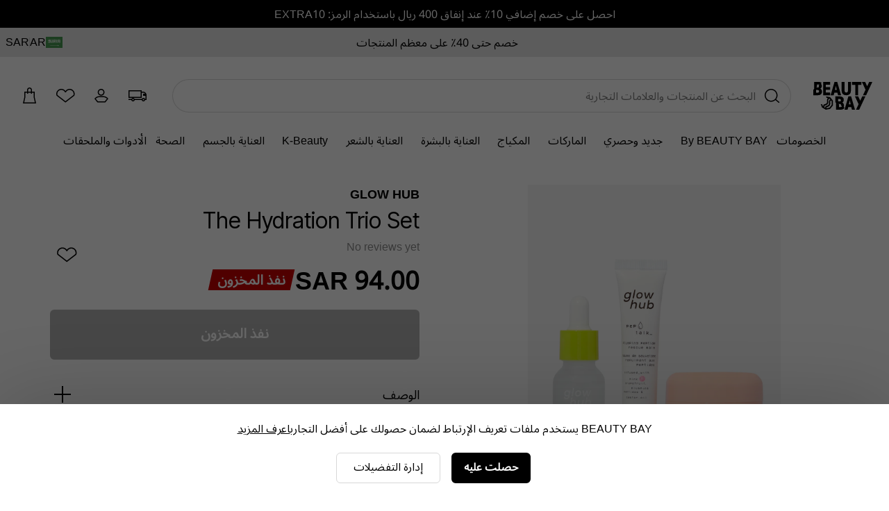

--- FILE ---
content_type: text/html;charset=UTF-8
request_url: https://www.beautybay.com/ar/p/glow-hub/the-hydration-trio-set/
body_size: 18931
content:
<!DOCTYPE html><html lang="en" dir="rtl"><head>
    <link rel="preconnect" href="https://fonts.gstatic.com/" crossorigin="anonymous">
    <link rel="stylesheet" as="style" onload="this.rel='stylesheet'" href="https://fonts.googleapis.com/css2?family=Poppins&amp;display=swap">

    <title>Glow Hub The Hydration Trio Set  at BEAUTY BAY</title>
    <meta charset="utf-8">
    <link rel="preload" async="" href="https://use.typekit.net/zjs2kuv.css" as="style" onload="this.onload=null;this.rel='stylesheet'">
    <noscript>
      <link rel="stylesheet" href="https://use.typekit.net/zjs2kuv.css" />
    </noscript>
    <meta http-equiv="X-UA-Compatible" content="IE=Edge;chrome=1">
    <meta name="viewport" content="width=device-width, initial-scale=1, shrink-to-fit=no, minimum-scale=1">
    <meta name="theme-color" content="#ffffff">
    <base href=".">

    <link rel="manifest" href="/manifest.json">
    <link rel="shortcut icon" href="/favicon.ico">
    <link rel="apple-touch-icon" sizes="180x180" href="/apple-touch-icon.png">
    <link rel="apple-touch-icon-precomposed" sizes="180x180" href="/apple-touch-icon-precomposed.png">
    <meta name="msapplication-TileColor" content="#ffffff">
    <meta name="facebook-domain-verification" content="qqbroa8sa4ka9pi2e8tlajchicj75a">
    <meta name="facebook-domain-verification" content="wzie96286hk90x29r74bikonndkxyg">
    <meta name="p:domain_verify" content="b14036d1e1ae0ae6145c763c770a89e2">

    <link rel="preconnect" href="https://images.beautybay.com/" crossorigin="">
    <link rel="preconnect" href="https://images.ctfassets.net/" crossorigin="">

    <!-- Inter Tight font (sitewide) -->
    <link rel="preconnect" href="https://fonts.googleapis.com">
    <link rel="preconnect" href="https://fonts.gstatic.com" crossorigin="">
    <link href="https://fonts.googleapis.com/css2?family=Inter+Tight:wght@300;400;500;600;700;800;900&amp;display=swap" rel="stylesheet">

    
    
    
    
    <link rel="stylesheet" crossorigin="" href="/assets/index-DNVLKuRX.css">
  <link rel="modulepreload" as="script" crossorigin="" href="/assets/ProductPage-BEjP7W8B.js"><link rel="modulepreload" as="script" crossorigin="" href="/assets/ProductMedia-B7vqn_Xt.js"><link rel="modulepreload" as="script" crossorigin="" href="/assets/index-DghppdYS.js"><link rel="modulepreload" as="script" crossorigin="" href="/assets/CalloutAnimations-B7t_pKeh.js"><link rel="stylesheet" crossorigin="" href="/assets/CalloutAnimations-cktJdyJG.css"><link rel="modulepreload" as="script" crossorigin="" href="/assets/swipeHandler-DV2myldR.js"><link rel="stylesheet" crossorigin="" href="/assets/ProductMedia-DnDso5Cy.css"><link rel="modulepreload" as="script" crossorigin="" href="/assets/LayoutBuilder.web-YkHHQ2P9.js"><link rel="modulepreload" as="script" crossorigin="" href="/assets/CoreMessages-C_noL4WZ.js"><link rel="stylesheet" crossorigin="" href="/assets/CoreMessages-BaT4uAxv.css"><link rel="modulepreload" as="script" crossorigin="" href="/assets/ProductRecommendations-ZfXqHLsB.js"><link rel="modulepreload" as="script" crossorigin="" href="/assets/pdpApi-DcOt1umj.js"><link rel="modulepreload" as="script" crossorigin="" href="/assets/StockStatusBar-DGDdoftV.js"><link rel="stylesheet" crossorigin="" href="/assets/StockStatusBar-Nklq6tQi.css"><link rel="modulepreload" as="script" crossorigin="" href="/assets/AddToBag-B88zh8Sb.js"><link rel="modulepreload" as="script" crossorigin="" href="/assets/ReviewStars-D0sxIg6s.js"><link rel="stylesheet" crossorigin="" href="/assets/ReviewStars-BIentocB.css"><link rel="stylesheet" crossorigin="" href="/assets/AddToBag-DN0HWxW0.css"><link rel="modulepreload" as="script" crossorigin="" href="/assets/AddToWishlist-DQl0mins.js"><link rel="stylesheet" crossorigin="" href="/assets/AddToWishlist-BNyPTxXE.css"><link rel="modulepreload" as="script" crossorigin="" href="/assets/Ratings-_2SrQR2B.js"><link rel="stylesheet" crossorigin="" href="/assets/Ratings-CX4VvJRe.css"><link rel="stylesheet" crossorigin="" href="/assets/ProductRecommendations-B9nS-BK9.css"><link rel="modulepreload" as="script" crossorigin="" href="/assets/paypal-CJgo5v_Y.js"><link rel="modulepreload" as="script" crossorigin="" href="/assets/_commonjs-dynamic-modules-TDtrdbi3.js"><link rel="modulepreload" as="script" crossorigin="" href="/assets/AccordionSection-CXT62yWQ.js"><link rel="stylesheet" crossorigin="" href="/assets/AccordionSection-CqhBs4kx.css"><link rel="modulepreload" as="script" crossorigin="" href="/assets/config-4oioPay8.js"><link rel="stylesheet" crossorigin="" href="/assets/config-BNVXUQtg.css"><link rel="modulepreload" as="script" crossorigin="" href="/assets/moment-D8kfpBqb.js"><link rel="modulepreload" as="script" crossorigin="" href="/assets/_setToString-DYg0tcLo.js"><link rel="modulepreload" as="script" crossorigin="" href="/assets/_defineProperty-DFaKB-k4.js"><link rel="modulepreload" as="script" crossorigin="" href="/assets/_isIterateeCall-jlmVpqgi.js"><link rel="modulepreload" as="script" crossorigin="" href="/assets/Select-CZPQLYul.js"><link rel="stylesheet" crossorigin="" href="/assets/ProductPage-eevXAp9H.css"><link rel="canonical" href="https://www.beautybay.com/ar/p/glow-hub/the-hydration-trio-set/" data-rh="true"><meta name="description" content="Glow Hub The Hydration Trio Set  at BEAUTY BAY. ثلاثية من أساسيات ترطيب الشفاه والعناية بالبشرة. اطلق العنان للترطيب الكامل على شفتيك وبشرتك مع طقم الثلاثية للترطيب من جلو هاب." data-rh="true"><meta property="og:type" content="product" data-rh="true"><meta property="og:site_name" content="BEAUTY BAY" data-rh="true"><meta property="og:title" content="The Hydration Trio Set " data-rh="true"><meta name="og:description" content="ثلاثية من أساسيات ترطيب الشفاه والعناية بالبشرة. اطلق العنان للترطيب الكامل على شفتيك وبشرتك مع طقم الثلاثية للترطيب من جلو هاب." data-rh="true"><meta name="og:url" content="https://www.beautybay.com/ar/p/glow-hub/the-hydration-trio-set/" data-rh="true"><meta property="og:brand" content="Glow Hub" data-rh="true"><meta property="og:image" content="https://images.beautybay.com/eoaaqxyywn6o/GLHU0598F_1.jpg_s3.lmb_gek9y/3ced842095293c81acc14d0ff2325a58/GLHU0598F_1.jpg?w=300" data-rh="true"><meta property="og:image:height" content="300" data-rh="true"><meta property="og:image:width" content="300" data-rh="true"><meta name="og:price:amount" content="94" data-rh="true"><meta property="og:price:currency" content="SAR" data-rh="true"><meta name="twitter:title" content="Glow Hub The Hydration Trio Set  at BEAUTY BAY" data-rh="true"><meta name="twitter:card" content="summary_large_image" data-rh="true"><meta name="twitter:site" content="BEAUTY BAY" data-rh="true"><meta name="twitter:label1" content="Price" data-rh="true"><meta name="twitter:label2" content="Delivery" data-rh="true"><meta name="twitter:data2" content="Free Worldwide" data-rh="true"><script type="application/ld+json" data-rh="true">{"@context":"http://schema.org/","@type":"Product","name":"The Hydration Trio Set  - ","image":"https://images.beautybay.com/eoaaqxyywn6o/GLHU0598F_1.jpg_s3.lmb_gek9y/3ced842095293c81acc14d0ff2325a58/GLHU0598F_1.jpg","description":"ثلاثية من أساسيات ترطيب الشفاه والعناية بالبشرة. \n\nاطلق العنان للترطيب الكامل على شفتيك وبشرتك مع طقم الثلاثية للترطيب من جلو هاب. مع هذه الثلاثية ، ينتصر التغذية ، بفضل مرطب جل يحتوي على مستخلص الخوخ ومستخلص ماء جوز الهند وحمض الهيالورونيك لتجديد البشرة. سيروم مغذي مع حمض الهيالورونيك المرطب وحمض البوليجلوتاميك ، مكون يخلق طبقة خفيفة على الوجه لتثبيت الرطوبة في البشرة. وأخيرًا ، بلسم للشفاه المضخم ، الذي يعمل أيضًا كعلاج تغذية ليلي ، عند تطبيقه قبل النوم ، مع مستخلصات غنية بفيتامينات A و B و E.\n\n- قيمته 33 جنيهًا إسترلينيًا\n- نباتي\n- خالٍ من القسوة\n\n__يحتوي الطقم على:__\n\n- مرطب جل تغذية وترطيب - مرطب جل خفيف الوزن يعمل على تجديد البشرة وترطيبها بعمق. يحتوي على مستخلص الخوخ ومستخلص ماء جوز الهند وحمض الهيالورونيك لتهدئة البشرة وتوفير تغذية مكثفة للبشرة ، للحصول على بشرة مشرقة ونديّة.\n- بب توك سيروم ترطيب - سيروم مرطب مثالي لبشرة أكثر إشراقًا وامتلاءً وصحة. معزز بحمض الهيالورونيك وحمض البوليجلوتاميك ، لزيادة مستويات الرطوبة وجذب الرطوبة إلى البشرة ، من خلال اختراق كل طبقة من البشرة.\n- بلسم ترطيب بب توك للشفاه بنكهة التوت البري - بلسم ترطيب للشفاه يساعد على علاج الشفاه الباهتة والجافة. صُمم ليكون مركبًا قويًا للتغذية النهائية ، غني بفيتامين E و B ، مثل الببتيدات وزيت الخروع والأفوكادو لتنعيم التجاعيد وترطيب الشفاه. زيت الورد الغني بمضادات الأكسدة وزيت الجوجوبا ، مكون غني بفيتامين A و E ، مكرس لتقديم دفعة إضافية من الترطيب لشفاه ممتلئة ومنتفخة.","itemCondition":"https://schema.org/NewCondition","identifier":"variant-GLHU0598F","sku":"GLHU0598F","category":"skincare","brand":{"@type":"Brand","name":"Glow Hub"},"url":"https://www.beautybay.com/ar/p/glow-hub/the-hydration-trio-set/","offers":{"@type":"Offer","url":"https://www.beautybay.com/ar/p/glow-hub/the-hydration-trio-set/","itemCondition":"https://schema.org/NewCondition","availability":"https://schema.org/OutOfStock","price":"94","priceCurrency":"SAR"}}</script><script type="application/ld+json" data-rh="true">{"@context":"http://schema.org","@type":"BreadcrumbList","itemListElement":[{"@type":"ListItem","position":1,"item":{"@id":"https://www.beautybay.com/ar/","name":"Homepage"}},{"@type":"ListItem","position":2,"item":{"@id":"https://www.beautybay.com/ar/l/skincare/","name":"العناية بالبشرة"}},{"@type":"ListItem","position":3,"item":{"@id":"https://www.beautybay.com/ar/l/glowhub/","name":"Glow Hub"}},{"@type":"ListItem","position":4,"item":{"@id":"https://www.beautybay.com/ar/l/glowhub/sets/","name":"مجموعات"}},{"@type":"ListItem","position":5,"item":{"@id":"https://www.beautybay.com/ar/p/glow-hub/the-hydration-trio-set/","name":"The Hydration Trio Set "}}]}</script><link type="text/css" rel="stylesheet" href="//staticw2.yotpo.com/PCzLDjo022LKoWoe6NSZVEwM7oFpzC5x5uJ43k0J/widget.css?widget_version=2026-01-21_12-12-42"><style styles-for-prerender=""></style><meta rel="x-prerender-render-id" content="1a5db17c-fe69-4bbf-803e-02c688118257" />
			<meta rel="x-prerender-render-at" content="2026-01-21T16:52:57.266Z" /><meta rel="x-prerender-request-id" content="1a5db17c-fe69-4bbf-803e-02c688118257" />
      		<meta rel="x-prerender-request-at" content="2026-01-21T16:52:57.178Z" /></head>
  <body><noscript>
      <iframe src="https://www.googletagmanager.com/ns.html?id=GTM-PQFJ5BW&gtm_auth=&gtm_preview=&gtm_cookies_win=x"
        height="0" width="0" style="display:none;visibility:hidden" id="tag-manager"></iframe></noscript>
    <div id="root" style=""><div class="wrapper" id="wrapper" data-testid="app"><main id="main-content"><div class="cookie-focus"><div class="cookie-consent cookie-consent--uk"><p>BEAUTY BAY يستخدم ملفات تعريف الإرتباط لضمان حصولك على أفضل التجارب<a href="/ar/s/cookie-policy/">اعرف المزيد</a></p><span class="cookieButtonsWrapper"><div class="button-container"><button data-testid="cookieConsentButton" class="button-primary" url="">حصلت عليه</button></div><span data-testid="managePreferencesButton"><div class="button-container"><button class="button-tertiary" url="">إدارة التفضيلات</button></div></span></span></div></div><div class="header-container"><div data-testid="gmb" class="gmb" role="complementary" aria-label="شريط الرسائل العام" style="background-color: rgb(0, 0, 0); color: rgb(255, 255, 255);"><div data-testid="rich-text-document"><div class="rich-text-document"><p class="rich-text-document__paragraph"><span class=""></span><a class="rich-text-document__hyperlink" href="/ar/l/all/"><span class="">احصل على خصم إضافي 10٪ عند إنفاق 400 ريال باستخدام الرمز: EXTRA10</span></a><span class=""></span></p></div></div></div><div data-testid="usp-desktop" class="usp-desktop" aria-label="نقاط البيع الفريدة" style="background-color: rgb(230, 230, 230);"><div class="usp-desktop-items" role="complementary" aria-label="Unique selling points"><div class="usp-desktop-items__usp-item" style="color: rgb(0, 0, 0);"><div data-testid="rich-text-document"><div class="rich-text-document"><p class="rich-text-document__paragraph"><span class=""></span><a class="rich-text-document__hyperlink" href="/ar/l/sale/"><span class="">خصم حتى 40٪ على معظم المنتجات</span></a><span class=""></span></p></div></div></div></div><button data-testid="languageSelector" class="usp-desktop__language"><div class="usp-desktop__language__flag"><img src="https://www.beautybay.com/assets/flags/sa.png" alt="SA - Flag" width="24px" height="16px"></div><div class="usp-desktop__language__region"><div class="usp-desktop__language__region__language">AR</div><div class="divider"></div><div class="usp-desktop__language__region__price-band">SAR </div></div></button></div><header id="beautybay-header" class="header-wrapper desktop-header"><div class="desktop-header__top-container"><div class="desktop-header__main"><div class="desktop-header__main--container"><div class="desktop-header__main--logo"><a aria-label="شعار BEAUTY BAY" data-testid="bb-logo" href="/ar/" class="header-logo"><svg height="48" viewBox="0 0 102 48" width="102" xmlns="http://www.w3.org/2000/svg"><path d="m45.8376629 25c4.5896565 0 6.8247927 2.5681752 6.8247927 6.2144727 0 1.9973743-.9538097 3.5509067-2.4439005 4.3435428v.126959c1.8776154 1.0146428 2.8014212 2.790182 2.8014212 5.009563 0 1.0599363-.1485985 1.9930851-.4491117 2.7977308l1.4291354.8132241c-.9149625 2.4405299-3.2352152 3.6945076-7.0880379 3.6945076h-7.4803v-11.9751527l-1.4316621-.8145966v-10.2102507zm-23.8658289 0 7.1295433 1.3377843 4.8986227 6.1522732-.0198463 8.0135755-4.9292055 6.1253299-7.5318378 1.3710371-6.610611-4.0249488-1.9084994-5.541616 2.4272689.231064 1.2852927 3.7323245.3359232.2044619.62158-3.3326092 4.0776035-1.5272398c.2414093-.0728151 2.4558997-.8470076 1.9195613-4.4737759-.2728055-1.8439085.0346497-3.3791631.9132556-4.5631321.210013-.2829043.4401977-.5262463.6793295-.7359945l-2.4378428-.457524-.8503005-2.5094754zm43.3901577 0 6.6380083 23h-5.2026454l-1.1961877-4.5015819h-5.2026454l-1.1960319 4.5015819h-5.2024896l6.6376967-23zm12.2481537 0 .0752212.1955348 3.4004425 7.2835874 3.4917826-7.4791222h5.4224083l-10.7378319 23h-5.4225663l4.449273-9.5298409-6.2888748-13.4701591zm-46.8517638 7.0311694c-.358535.1718912-.7499303.436208-1.0474623.843256-.4818424.659769-.6376847 1.5923811-.4632974 2.7722575.6786787 4.5888816-1.9582779 6.6074097-3.4940895 7.0545315l-2.7586373 1.0364632-.317541 1.7022005 5.2039631-.947448 3.8928051-4.8373395.0156168-6.3285981zm-2.4438617-3.069145.0027654.0313769c-.0039041.0001706-1.2823645.1584196-2.0046401 1.1469647-.482005.6597689-.6378474 1.5925516-.4632974 2.7725985.6786787 4.5890522-1.9582779 6.6074098-3.4942522 7.0541905l-2.7586373 1.0364631-.5273913 2.8278493 1.4891241.9066921.5101478-2.7357647 4.0776035-1.5268988c.2414093-.072815 2.4560624-.8470076 1.9195613-4.474117-.2726428-1.8437379.0346497-3.3789925.9134183-4.563132.3979023-.5359664.8686828-.9305659 1.3345831-1.2216555zm17.0167079 9.0373788h-2.4121595l1.3988156.7957243.0012634.0101224v4.6925085h2.2352941c1.7032767 0 2.6433478-.4332047 2.8254244-1.8124258l-1.4303988-.8139103c.0211607-.1626448.0341098-.3357552.0341098-.525679 0-1.7753676-.9536518-2.3463401-2.652349-2.3463401zm17.7284491-5.8694015h-.1195097l-1.5548726 6.670101h3.229255zm-17.4601506-2.6275886h-2.712199v4.2169269h2.712199c1.4899328 0 2.0562179-.7293281 2.0562179-2.0927651 0-1.3951768-.5662851-2.1241618-2.0562179-2.1241618zm-36.35957342-29.5024131c2.40541862 0 4.16200612.6981014 5.28950132 1.88033399l-1.3989027 1.13083861c1.0120873 1.06933717 1.5125596 2.53183819 1.5125596 4.23263592 0 1.96958817-.952712 3.50147108-2.4407573 4.28300198v.1250587c1.8751791 1.0002979 2.7976462 2.7509478 2.7976462 4.939303 0 4.2204726-2.4106716 6.4088278-7.52968768 6.4088278h-7.47031232v-9.466769l1.41275164-1.1322091v-12.4010219zm80.37019252 0 .0752212.19553484 3.4004425 7.28358732 3.4917826-7.47912216h5.4224083l-10.7378319 23h-5.4225663l4.449115-9.5298409-6.2887168-13.4701591zm-60.6101454 0v4.66578326h-7.4432657v4.27146037h7.4432657v4.66578327h-7.4432657v4.7311898h7.4432657v4.6657833h-12v-23zm12.3619917 0 6.6380083 23h-5.2026454l-1.1961877-4.5015819h-5.2026454l-1.1960319 4.5015819h-5.2024896l6.6376967-23zm12.7261584 0v14.748447c0 2.1441883.6130379 3.5409748 2.9118499 3.5409748s2.9118499-1.3967865 2.9118499-3.5409748v-14.748447h5.0881501v15.0409748c0 5.0352706-2.6973345 7.9590252-8 7.9590252s-8-2.9237546-8-7.9590252v-15.0409748zm28.9118499 0v4.99435714h-5.4744515v18.00564286h-5.0208348v-18.00564286h-5.5047137v-4.99435714zm-75.67852405 13.9339327h-2.44059811v4.6266563h2.23238637c1.90478717 0 2.85702158-.5314136 2.85702158-2.3132425 0-1.7506499-.95223441-2.3134138-2.64880984-2.3134138zm31.73820095-6.80393099h-.1195097l-1.5548726 6.67010099h3.229255zm-30.05754384-2.69093336h-2.70850358v4.09233039l-1.41275164 1.14077478v.04128649h2.70850357c1.48804534 0 2.05362355-.71900162 2.05362355-2.0631252 0-.6527034-.12941601-1.15567904-.42215407-1.50601459l1.40431491-1.1255279c-.3248931-.38185719-.8473326-.57972397-1.62303274-.57972397z" fill-rule="evenodd"></path></svg></a></div><div class="desktop-header__main--search"><div><div class="_searchWrapper_sf0yy_7" data-testid="search-wrapper"><div class="_mobileWrapper_sf0yy_75"></div></div><div class="_searchContainer_sf0yy_1" role="search"><div class="_searchInputWrapper_sf0yy_36"><input placeholder="البحث عن المنتجات والعلامات التجارية" name="search" role="searchbox" aria-label="بحث" title="Search" autocomplete="off" autocorrect="off" autocapitalize="off" class="_searchInput_sf0yy_36" data-testid="search-input" value=""><span class="_actionsWrapper_sf0yy_145 " data-testid="actionsWrapper"><button class="_action_sf0yy_145" data-testid="search-icon" aria-label="إجراء البحث"><svg height="36" viewBox="0 0 36 36" width="36" xmlns="http://www.w3.org/2000/svg"><path d="m16.25 8c5.1086339 0 9.25 4.1413661 9.25 9.25 0 2.1865766-.7586884 4.1959521-2.0271795 5.7792406l4.9404258 4.1459827-.9641815 1.1490667-5.0080747-4.2014754c-1.6393801 1.4776925-3.8101412 2.3771854-6.1909901 2.3771854-5.1086339 0-9.25-4.1413661-9.25-9.25s4.1413661-9.25 9.25-9.25zm0 1.5c-4.2802068 0-7.75 3.4697932-7.75 7.75s3.4697932 7.75 7.75 7.75 7.75-3.4697932 7.75-7.75-3.4697932-7.75-7.75-7.75z" fill-rule="evenodd"></path></svg></button></span></div></div></div></div><div class="desktop-header__main--icons"></div><div class="desktop-header__icons"><a title="Delivery Information" href="/ar/delivery/" class="desktop-header__icons--truck-icon desktop-header__icon"><svg height="36" viewBox="0 0 36 36" width="36" xmlns="http://www.w3.org/2000/svg"><path d="m24 11v2h2c2.7614237 0 5 2.2385763 5 5v7l-2.0500973.0004345c-.231803 1.1409037-1.2405773 1.9995655-2.4499027 1.9995655s-2.2180997-.8586618-2.4499027-1.9995655h-10.1001946c-.231803 1.1409037-1.2405773 1.9995655-2.4499027 1.9995655s-2.21809967-.8586618-2.44990271-1.9995655l-4.05009729-.0004345v-1.5l4.20794546.0001748c.38573839-.8830457 1.26682734-1.5001748 2.29205454-1.5001748s1.9063162.6171291 2.2920545 1.5001748h10.415891c.3857383-.8830457 1.2668273-1.5001748 2.2920545-1.5001748s1.9063162.6171291 2.2920545 1.5001748l.7079455-.0001748v-4.5h-3.5v-3l2.872703.0000683c-.6324679-.9067805-1.6833006-1.5000683-2.872703-1.5000683h-2v7.5h-19v-11zm-12.5 12.5c-.5522847 0-1 .4477153-1 1s.4477153 1 1 1 1-.4477153 1-1-.4477153-1-1-1zm15 0c-.5522847 0-1 .4477153-1 1s.4477153 1 1 1 1-.4477153 1-1-.4477153-1-1-1zm-4-11h-16v8h16z" fill-rule="evenodd"></path></svg></a><span role="button" title="Account" data-testid="menu-item=account" class="desktop-header__icons--account-icon desktop-header__icon signed-out anchor-no-link"><svg height="36" viewBox="0 0 36 36" width="36" xmlns="http://www.w3.org/2000/svg"><path d="m17.5755724 18.75c-2.6923882 0-4.875-2.1826118-4.875-4.875s2.1826118-4.875 4.875-4.875c2.6923881 0 4.875 2.1826118 4.875 4.875s-2.1826119 4.875-4.875 4.875zm0-1.5c1.863961 0 3.375-1.511039 3.375-3.375s-1.511039-3.375-3.375-3.375c-1.8639611 0-3.375 1.511039-3.375 3.375s1.5110389 3.375 3.375 3.375zm3.3755709 3.75h-6.0030605c-1.939053-.0071271-3.7718992.7983132-5.03008929 2.1843787l.32594069.4058767 2.7334353 3.4097446h9.9464058l2.7338349-3.4102428.3255397-.4053771c-1.2580369-1.3858721-3.0907848-2.1912896-5.0320066-2.1843801zm6.5842085 2.6471141-.7077829.8813637-3.1837865 3.9715171h-11.3864201l-.2251756-.2808837-2.95821109-3.6901352-1.07397561-1.3373643.35211493-.4661565c1.53855701-2.0368588 3.99443067-3.2350439 6.59874287-3.2254603h5.9975939c2.6067565-.0092924 5.0622156 1.1888613 6.6005779 3.22546l.3521153.4661566z"></path></svg></span><a title="Wishlist" href="/login?returnUrl=/wishlist/" class="desktop-header__icons--wishlist-icon desktop-header__icon"><svg height="36" viewBox="0 0 36 36" width="36" xmlns="http://www.w3.org/2000/svg"><path d="m25.9683552 9.21882515c3.2608181.80024215 5.5472476 3.70843205 5.5302621 7.02070785.0167706.8151169-.1192457 1.6262091-.4011081 2.3920749l-.0747211.2030295-12.8022428 9.8639172-12.75640108-9.9236157-.07145807-.2171752c-.24888993-.7564256-.38125398-1.5457388-.39268615-2.3532254.00533124-3.3241785 2.30112936-6.21297878 5.5578425-6.99897615 2.9473775-.7113402 5.994845.46537879 7.693908 2.88167155 1.7058655-2.42023178 4.7647874-3.59281834 7.7166047-2.86840855zm4.0304303 7.03234525c.0133197-2.6356293-1.7984492-4.9400818-4.3879391-5.5755723-2.5916285-.6360153-5.2853557.5658675-6.5186557 2.9056024l-.2109905.4002771h-1.2606673l-.2108023-.4010462c-1.2278635-2.3359801-3.9115803-3.5414353-6.4999721-2.9167351-2.58628854.6241925-4.40554267 2.913358-4.40983587 5.5313398.00812541.5692131.09284506 1.1345045.25168043 1.6810239l11.47335964 8.9254964 11.5331004-8.886064c.1708302-.531397.2523391-1.0890695.2407224-1.664322z"></path></svg></a><a data-testid="checkout-button" title="Checkout" class="desktop-header__icons--bag-icon desktop-header__icon" href="/ar/c/checkout/"><svg height="36" viewBox="0 0 36 36" width="36" xmlns="http://www.w3.org/2000/svg"><path d="m16.5 14.5v1.5h-1.5v-1.5h-2.5v6.6646583l-1.6300759 7.3353417h15.2601518l-1.6300759-7.3353417v-6.6646583h-2.5v1.5h-1.5v-1.5zm4-1.5v-2.5c0-1.10457288-.8954271-2-2-2-1.1039845 0-2 .8958387-2 2v2.5zm5.5 8 2 9h-19l2-9v-8h4v-2.5c0-1.933 1.568-3.5 3.5-3.5 1.933 0 3.5 1.567 3.5 3.5v2.5h4z"></path></svg></a></div></div></div><nav class="desktop-header__menu"><ul class="desktop-header__menu--links"><li class="desktop-header__menu--link"><a data-testid="menu-item=/s/offers" class="shop-item " href="/ar/s/offers">الخصومات</a><span class="desktop-header__menu--link-accent"></span><div class="seo-menu"><div class="seo-menu__menu-links"></div></div></li><li class="desktop-header__menu--link"><a data-testid="menu-item=/l/beautybay/" class="shop-item " href="/ar/l/beautybay/" style="color: rgb(0, 0, 0);">By BEAUTY BAY</a><span class="desktop-header__menu--link-accent"></span><div class="seo-menu"><div class="seo-menu__menu-links"></div></div></li><li class="desktop-header__menu--link"><a data-testid="menu-item=/l/whats-new/" class="shop-item " href="/ar/l/whats-new/">جديد وحصري</a><span class="desktop-header__menu--link-accent"></span><div class="seo-menu"><div class="seo-menu__menu-links"></div></div></li><li class="desktop-header__menu--link"><a data-testid="menu-item=/pages/brand-directory/" href="/pages/brand-directory/" class="shop-item ">الماركات</a><span class="desktop-header__menu--link-accent"></span><div class="seo-menu"><div class="seo-menu__menu-links"></div></div></li><li class="desktop-header__menu--link"><a data-testid="menu-item=/l/makeup/" class="shop-item " href="/ar/l/makeup/">المكياج </a><span class="desktop-header__menu--link-accent"></span><div class="seo-menu"><div class="seo-menu__menu-links"></div></div></li><li class="desktop-header__menu--link"><a data-testid="menu-item=/l/skincare/" class="shop-item " href="/ar/l/skincare/">العناية بالبشرة </a><span class="desktop-header__menu--link-accent"></span><div class="seo-menu"><div class="seo-menu__menu-links"></div></div></li><li class="desktop-header__menu--link"><a data-testid="menu-item=/l/haircare/" class="shop-item " href="/ar/l/haircare/">العناية بالشعر</a><span class="desktop-header__menu--link-accent"></span><div class="seo-menu"><div class="seo-menu__menu-links"></div></div></li><li class="desktop-header__menu--link"><a data-testid="menu-item=/l/k-beauty/" class="shop-item " href="/ar/l/k-beauty/">K-Beauty</a><span class="desktop-header__menu--link-accent"></span><div class="seo-menu"><div class="seo-menu__menu-links"></div></div></li><li class="desktop-header__menu--link"><a data-testid="menu-item=/l/bathandbody/" class="shop-item " href="/ar/l/bathandbody/">العناية بالجسم</a><span class="desktop-header__menu--link-accent"></span><div class="seo-menu"><div class="seo-menu__menu-links"></div></div></li><li class="desktop-header__menu--link"><a data-testid="menu-item=/l/wellness/" class="shop-item " href="/ar/l/wellness/">الصحة </a><span class="desktop-header__menu--link-accent"></span><div class="seo-menu"><div class="seo-menu__menu-links"></div></div></li><li class="desktop-header__menu--link"><a data-testid="menu-item=/l/accessories/" class="shop-item " href="/ar/l/accessories/">الأدوات والملحقات</a><span class="desktop-header__menu--link-accent"></span><div class="seo-menu"><div class="seo-menu__menu-links"></div></div></li></ul></nav></div></header></div><div class="product-page" data-testid="product-detail-page"><div class="product-container"><div class="product-content"><div id="pdpProductImages" class="product-images" data-testid="product-media"><div id="" class="pswp" tabindex="-1" role="dialog" aria-hidden="true"><div class="pswp__bg"></div><div class="pswp__scroll-wrap"><div class="pswp__container"><div class="pswp__item"></div><div class="pswp__item"></div><div class="pswp__item"></div></div><div class="pswp__ui pswp__ui--hidden"><div class="pswp__top-bar"><div class="pswp__counter"></div><button class="pswp__button pswp__button--close" title="Close (Esc)"></button><button class="pswp__button pswp__button--share" title="Share"></button><button class="pswp__button pswp__button--fs" title="Toggle fullscreen"></button><button class="pswp__button pswp__button--zoom" title="Zoom in/out"></button><div class="pswp__preloader"><div class="pswp__preloader__icn"><div class="pswp__preloader__cut"><div class="pswp__preloader__donut"></div></div></div></div></div><div class="pswp__share-modal pswp__share-modal--hidden pswp__single-tap"><div class="pswp__share-tooltip"></div></div><button class="pswp__button pswp__button--arrow--left" title="Previous (arrow left)"></button><button class="pswp__button pswp__button--arrow--right" title="Next (arrow right)"></button><div class="pswp__caption"><div class="pswp__caption__center"></div></div></div></div></div><div class="product-images-main "><div class="image"><picture><source media="(min-width: 1280px)" srcset="https://images.beautybay.com/eoaaqxyywn6o/GLHU0598F_1.jpg_s3.lmb_gek9y/3ced842095293c81acc14d0ff2325a58/GLHU0598F_1.jpg?w=1000&amp;fm=webp&amp;q=70"><source media="(min-width: 375px)" srcset="https://images.beautybay.com/eoaaqxyywn6o/GLHU0598F_1.jpg_s3.lmb_gek9y/3ced842095293c81acc14d0ff2325a58/GLHU0598F_1.jpg?w=700&amp;fm=webp&amp;q=70"><img src="https://images.beautybay.com/eoaaqxyywn6o/GLHU0598F_1.jpg_s3.lmb_gek9y/3ced842095293c81acc14d0ff2325a58/GLHU0598F_1.jpg?w=400&amp;fm=webp&amp;q=70" alt="Glow Hub - The Hydration Trio Set "></picture><link rel="prefetch" href="https://images.beautybay.com/eoaaqxyywn6o/GLHU0598F_1.jpg_s3.lmb_gek9y/3ced842095293c81acc14d0ff2325a58/GLHU0598F_1.jpg?w=1000&amp;fm=webp&amp;q=70"><link rel="prefetch" href="https://images.beautybay.com/eoaaqxyywn6o/GLHU0598F_3.jpg_s3.lmb_cvpy0g/586844a6520543c2cf41675d68687495/GLHU0598F_3.jpg?w=1000&amp;fm=webp&amp;q=70"></div><div class="product-images-main__stickers"></div></div><div class="product-images__thumbnails-container"><div class="product-images__thumbnails"><div class="product-images__thumbnail-container product-images__thumbnail-container--active" role="button" tabindex="0" aria-label="View image 1 of 2" aria-pressed="true"><img alt="Glow Hub - The Hydration Trio Set " class="product-images__image-thumbnail" src="https://images.beautybay.com/eoaaqxyywn6o/GLHU0598F_1.jpg_s3.lmb_gek9y/3ced842095293c81acc14d0ff2325a58/GLHU0598F_1.jpg?w=80&amp;fm=webp&amp;q=60" draggable="false"></div><div class="product-images__thumbnail-container " role="button" tabindex="0" aria-label="View image 2 of 2" aria-pressed="false"><img alt="Glow Hub - The Hydration Trio Set " class="product-images__image-thumbnail" src="https://images.beautybay.com/eoaaqxyywn6o/GLHU0598F_3.jpg_s3.lmb_cvpy0g/586844a6520543c2cf41675d68687495/GLHU0598F_3.jpg?w=80&amp;fm=webp&amp;q=60" draggable="false"></div></div><div class="product-images__thumbnails-shadow product-images__thumbnails-shadow--left" style="opacity: 0;"></div><div class="product-images__thumbnails-shadow product-images__thumbnails-shadow--right" style="opacity: 0;"></div></div></div><div class="product-info__title"><a class="product-info__brand" href="/ar/l/glowhub/">Glow Hub</a><div class="product-info__title-row"><h1 data-testid="pdpProductTitle" class="product-info__name">The Hydration Trio Set </h1></div></div><div class="price-measurement"><div class="price-measurement__left"><div class="product-rating"><span class="no-count">No reviews yet</span></div></div><div class="product-info__wishlist-inline"><div class="button-container"><div class="button-tertiary add-to-wishlist add-to-wishlist-pdp " marketing-add-to-wishlist-cta-pdp="marketing-add-to-wishlist-cta-pdp"><svg height="36" viewBox="0 0 36 36" width="36" xmlns="http://www.w3.org/2000/svg" class="icon icon-wishlist"><path d="m25.9683552 9.21882515c3.2608181.80024215 5.5472476 3.70843205 5.5302621 7.02070785.0167706.8151169-.1192457 1.6262091-.4011081 2.3920749l-.0747211.2030295-12.8022428 9.8639172-12.75640108-9.9236157-.07145807-.2171752c-.24888993-.7564256-.38125398-1.5457388-.39268615-2.3532254.00533124-3.3241785 2.30112936-6.21297878 5.5578425-6.99897615 2.9473775-.7113402 5.994845.46537879 7.693908 2.88167155 1.7058655-2.42023178 4.7647874-3.59281834 7.7166047-2.86840855zm4.0304303 7.03234525c.0133197-2.6356293-1.7984492-4.9400818-4.3879391-5.5755723-2.5916285-.6360153-5.2853557.5658675-6.5186557 2.9056024l-.2109905.4002771h-1.2606673l-.2108023-.4010462c-1.2278635-2.3359801-3.9115803-3.5414353-6.4999721-2.9167351-2.58628854.6241925-4.40554267 2.913358-4.40983587 5.5313398.00812541.5692131.09284506 1.1345045.25168043 1.6810239l11.47335964 8.9254964 11.5331004-8.886064c.1708302-.531397.2523391-1.0890695.2407224-1.664322z"></path></svg></div></div></div></div><div data-testid="pdpContainerPrice" class="product-info__price-info"><div class="product-info__price product-info__price--out-of-stock" style="color: rgb(0, 0, 0);"><div class="product-info__price-container"><span class="product-info__price-major">SAR&nbsp;94.00</span></div></div><p class="product-info__banner product-info__banner--oos">نفذ المخزون</p></div><div class="product-info__qty-and-cta"><div class="product-info-buttons"><div class="button-container"><button data-testid="add-to-bag-button" disabled="" marketing-add-to-bag-cta="marketing-add-to-bag-cta" marketing-instock="false" class="button-primary" url="">نفذ المخزون</button></div></div></div><div class="accordion-container"><section id="productDescription" class="accordion-section"><div class="accordion-header false"><h3>الوصف</h3><span class="icon"><svg height="36" viewBox="0 0 36 36" width="36" xmlns="http://www.w3.org/2000/svg"><path d="m19 17h11v2h-11v11h-2v-11h-11v-2h11v-11h2z" fill-rule="evenodd"></path></svg></span></div><div data-testid="productDescription" class="accordion-content false"><div class="text-hider closed"><div><p>ثلاثية من أساسيات ترطيب الشفاه والعناية بالبشرة.</p><p>اطلق العنان للترطيب الكامل على شفتيك وبشرتك مع طقم الثلاثية للترطيب من جلو هاب. مع هذه الثلاثية ، ينتصر التغذية ، بفضل مرطب جل يحتوي على مستخلص الخوخ ومستخلص ماء جوز الهند وحمض الهيالورونيك لتجديد البشرة. سيروم مغذي مع حمض الهيالورونيك المرطب وحمض البوليجلوتاميك ، مكون يخلق طبقة خفيفة على الوجه لتثبيت الرطوبة في البشرة. وأخيرًا ، بلسم للشفاه المضخم ، الذي يعمل أيضًا كعلاج تغذية ليلي ، عند تطبيقه قبل النوم ، مع مستخلصات غنية بفيتامينات A و B و E.</p><ul><li>قيمته 33 جنيهًا إسترلينيًا</li><li>نباتي</li><li>خالٍ من القسوة</li></ul><p><strong>يحتوي الطقم على:</strong></p><ul><li>مرطب جل تغذية وترطيب - مرطب جل خفيف الوزن يعمل على تجديد البشرة وترطيبها بعمق. يحتوي على مستخلص الخوخ ومستخلص ماء جوز الهند وحمض الهيالورونيك لتهدئة البشرة وتوفير تغذية مكثفة للبشرة ، للحصول على بشرة مشرقة ونديّة.</li><li>بب توك سيروم ترطيب - سيروم مرطب مثالي لبشرة أكثر إشراقًا وامتلاءً وصحة. معزز بحمض الهيالورونيك وحمض البوليجلوتاميك ، لزيادة مستويات الرطوبة وجذب الرطوبة إلى البشرة ، من خلال اختراق كل طبقة من البشرة.</li><li>بلسم ترطيب بب توك للشفاه بنكهة التوت البري - بلسم ترطيب للشفاه يساعد على علاج الشفاه الباهتة والجافة. صُمم ليكون مركبًا قويًا للتغذية النهائية ، غني بفيتامين E و B ، مثل الببتيدات وزيت الخروع والأفوكادو لتنعيم التجاعيد وترطيب الشفاه. زيت الورد الغني بمضادات الأكسدة وزيت الجوجوبا ، مكون غني بفيتامين A و E ، مكرس لتقديم دفعة إضافية من الترطيب لشفاه ممتلئة ومنتفخة.</li></ul></div> </div><p class="accent-text">اقرأ المزيد</p></div></section><section id="productIngredients" class="accordion-section"><div class="accordion-header false"><h3>المكوّنات</h3><span class="icon"><svg height="36" viewBox="0 0 36 36" width="36" xmlns="http://www.w3.org/2000/svg"><path d="m19 17h11v2h-11v11h-2v-11h-11v-2h11v-11h2z" fill-rule="evenodd"></path></svg></span></div><div class="accordion-content false"><div><p>Nourish &amp; Hydrate Gel Moisturiser:
Aqua (Water), Glycerin, Propylene Glycol, Acrylates/ C10-30 Alkyl Acrylate Crosspolymer, Phenoxyethanol, Prunus Persica (Peach) Fruit Extract, Cocos Nucifera (Coconut) Fruit Extract, Sodium Hyaluronate, Potassium Hydroxide, Sodium Gluconate, Potassium Sorbate, Sodium Benzoate, Sorbic Acid, Citric Acid, Amyl Cinnamal, Hexyl Cinnamal, Linalool</p><p>Hydration Hero:
Aqua (Water), Propylene Glycol, Glycerin, Sodium Benzoate, Citric Acid, Hydroxyethyl Acrylate/Sodium Acryloyldimethyl Taurate Copolymer, Polyacrylate Crosspolymer-6, Potassium Sorbate, Tocopheryl Acetate, Hydrolyzed Hyaluronic Acid, Polyglutamic Acid, Sodium Gluconate, Sodium Hyaluronate, Pentylene Glycol, Ethylhexylglycerin, Sodium Hyaluronate Crosspolymer</p><p>Pep Talk Cranberry:
Ricinus Communis (Castor) Seed Oil, Persea Gratissima (Avocado) Oil, Prunus Amygdalus Dulcis (Sweet Almond) Oil, Simmondsia Chinensis (Jojoba) Seed Oil, Hydroxystearic Acid, Aroma (Flavor), Euphorbia Cerifera (Candelilla) Cera, Glycine Sojo (Soybean) Seed Extract, Tocopherol, Rosa Moschata (Rose Hip) Seed Oil, Vaccinium Macrocarpon (Cranberry)  Seed Oil, Glycyrrhiza Glabra (Licorice) Leaf Extract, Phospholipids, Ethylhexyl Palmitate, Tribehenin, Sorbitan Isostearate, Palmitoyl Tripeptide, Ci 15850 (Red 6 Lake / Red 7 Lake)</p></div></div></section><section id="productDirection" class="accordion-section"><div class="accordion-header false"><h3>طُرق</h3><span class="icon"><svg height="36" viewBox="0 0 36 36" width="36" xmlns="http://www.w3.org/2000/svg"><path d="m19 17h11v2h-11v11h-2v-11h-11v-2h11v-11h2z" fill-rule="evenodd"></path></svg></span></div><div class="accordion-content false"><div><p><strong>ترطيب وترطيب جل مرطب:</strong></p><ul><li>دلك كمية وفيرة على البشرة النظيفة. استخدم في الصباح (ثم استخدم واقي الشمس) والمساء.</li></ul><p><strong>بطل الترطيب:</strong></p><ul><li>استخدم مرتين في اليوم (حيث أنه لا يعمل على تجديد البشرة، فإنه آمن للقيام بذلك)، على البشرة المنظفة تحت مرطبك، إما في الصباح أو المساء.</li><li>للحصول على إشراقة فائقة، استخدم مع قاتل الندوب - فيتامين سي + حمض الهيالورونيك = التركيبة المثالية للبشرة المبهمة. استخدم قاتل الندوب في الصباح. بطل الترطيب في المساء.</li></ul><p><strong>الحديث المحفز بالتوت البري:</strong></p><ul><li>ضعه على الشفاه كلما احتجت إلى طفرة من التغذية والتورم، أو قبل النوم كعلاج ليلاً.</li></ul></div></div></section><div class="product-accordion-delivery-section"><section id="productDelivery" class="accordion-section"><div class="accordion-header false"><h3>التوصيل والإرجاع</h3><span class="icon"><svg height="36" viewBox="0 0 36 36" width="36" xmlns="http://www.w3.org/2000/svg"><path d="m19 17h11v2h-11v11h-2v-11h-11v-2h11v-11h2z" fill-rule="evenodd"></path></svg></span></div><div class="accordion-content false"><div class="delivery-info"><div class="content"><div data-testid="delivery-option-test" class="delivery-option"><div class="deliveryType"><h2 class="deliveryType__title">مع خاصية التتبع</h2><h2 class="deliveryType__price">‏٥٠٫٠٠&nbsp;ر.س.‏</h2></div><div class="deliveryCost"> <p class="free">‏٤٩٩٫٠٠&nbsp;ر.س.‏ مجانًا للطلبات التي تزيد عن </p></div><div class="deliveryDescription"><div>التوصيل خلال 2 - 4  أيام عمل بعد الطلبية</div><div>أيام التوصيل من السبت للخميس</div><div>تتبع كامل</div></div></div><div class="returns-info"><h2 class="h2-returns-title">عمليات الارجاع</h2><div><a href="/help/"><strong>في حال استرجاع الطلب بالبريد في غضون 30 يومًا من الاستلام. يجب أن تكون العناصر غير مستخدمة وغير مفتوحة وبها أي أختام أصلية سليمة. يرجى قراءة قسم المساعدة في الإرجاع لمزيد من المعلومات.</strong></a></div></div><h2 class="h2-returns-title">دولي</h2><div class="selected-country"><div class="country-information">لا يوجد شحن الى Saudi Arabia ؟<br><a href="/ar/country-selection/?returnUrl=/ar/p/glow-hub/the-hydration-trio-set/" class="country-selector-link" rel="nofollow">ااختاري وجهة أخرى </a>.</div><div class="flag-container"><a data-testid="delivery-info-flag" href="/ar/country-selection/?returnUrl=/ar/p/glow-hub/the-hydration-trio-set/" class="country-selector-link" rel="nofollow"><img data-testid="delivery-info-flag-image" src="https://www.beautybay.com/assets/flags/sa.png" class="flag" alt="SA - Flag" width="24px" height="16px"></a></div></div></div></div></div></section></div></div></div><div class="yotpo yotpo-main-widget" data-product-id="GLHU0598F" data-price="94" data-currency="SAR" data-name="The Hydration Trio Set " data-url="/ar/p/glow-hub/the-hydration-trio-set/" data-image-url="https://images.beautybay.com/eoaaqxyywn6o/GLHU0598F_1.jpg_s3.lmb_gek9y/3ced842095293c81acc14d0ff2325a58/GLHU0598F_1.jpg" data-yotpo-element-id="1"> <div class="main-widget yotpo-display-wrapper yotpo-no-reviews" style="visibility: hidden;" data-source="default">    <div class="yotpo-label yotpo-small-box ">      <a href="https://www.yotpo.com/?utm_campaign=branding_link_reviews_widget_v2&amp;utm_medium=widget&amp;utm_source=beautybay.com" class="yotpo-logo-link-new" aria-label="Powered by Yotpo link to their homepage" tabindex="0" target="_blank"> <span class="yotpo-logo-title   "> تقييمات بواسطة </span> <div class="yotpo-icon-btn-big transparent-color-btn  yotpo-icon yotpo-icon-yotpo-logo yotpo-logo-icon-new yotpo-icon yotpo-icon-yotpo-logo ">  </div> </a>     <div class="yotpo-logo-line"> </div> <div class="yotpo-clr"></div> </div>  <div class="yotpo-display-wrapper" style="visibility: hidden;">  <div class="yotpo-regular-box yotpo-bottomline yotpo-bottomline-2-boxes yotpo-bottomline-empty-state"> <div class="yotpo-bottomline-box-1 yotpo-stars-and-sum-reviews" tabindex="0">  <span class="yotpo-stars"> <span class="yotpo-icon yotpo-icon-empty-star rating-star pull-left"></span><span class="yotpo-icon yotpo-icon-empty-star rating-star pull-left"></span><span class="yotpo-icon yotpo-icon-empty-star rating-star pull-left"></span><span class="yotpo-icon yotpo-icon-empty-star rating-star pull-left"></span><span class="yotpo-icon yotpo-icon-empty-star rating-star pull-left"></span><span class="sr-only">0.0 star rating</span> </span>   <div class="yotpo-clr"></div>    <div class="questions pull-left" style=""> <a href="#" class="text-m ask-question">  0 الاسئلة \ 0 الاجابات </a> </div> <div class="yotpo-default-button yotpo-icon-btn pull-right yotpo-hidden-mobile write-question-button" role="button" tabindex="0"> <span class="yotpo-icon yotpo-icon-double-bubble"></span> <span class="yotpo-icon-button-text">اسئل سؤالاً</span> </div>   <div class="yotpo-default-button yotpo-icon-btn pull-right yotpo-hidden-mobile write-button write-review-button" role="button" tabindex="0"> <span class="yotpo-icon yotpo-icon-write"></span> <span class="yotpo-icon-button-text">قم بكتابة مراجعة للمنتج </span> </div>   </div> <div class="yotpo-bottomline-box-2">   </div>   <div class="yotpo-default-button yotpo-icon-btn pull-right yotpo-hidden-mobile write-question-button " role="button" tabindex="0"> <span class="yotpo-icon yotpo-icon-double-bubble"></span> <span class="yotpo-icon-button-text">اسئل سؤالاً</span> </div>   <div class="yotpo-default-button yotpo-icon-btn pull-right yotpo-hidden-mobile write-button write-review-button" role="button" tabindex="0"> <span class="yotpo-icon yotpo-icon-write"></span> <span class="yotpo-icon-button-text">قم بكتابة مراجعة للمنتج </span> </div>   <div class="yotpo-clr"></div> </div>  <div class="yotpo-clr"></div> </div>      <form aria-label="Write A Review Form"> <div class="write-review-wrapper write-form"> <div class="write-review yotpo-regular-box" id="write-review-tabpanel-main-widget" role="tabpanel">  <div class="yotpo-header"> <div> <h2 class="y-label yotpo-header-title">قم بكتابة مراجعة للمنتج </h2> </div> <div class="yotpo-mandatory-explain"> <span class="yotpo-mandatory-mark">*</span> Indicates a required field </div> <br> <span class="yotpo-mandatory-mark">* </span> <span class="y-label" id="write-review-score-331da346-e160-4a8c-992f-1e7201770aa6">النتيجة: <span class="form-input-error yotpo-hidden" id="yotpo_score_message_331da346-e160-4a8c-992f-1e7201770aa6"></span></span> <div aria-describedby="yotpo_score_message_331da346-e160-4a8c-992f-1e7201770aa6" aria-labelledby="write-review-score-331da346-e160-4a8c-992f-1e7201770aa6" role="radiogroup" tabindex="-1"> <span class="stars-wrapper">  <span class="yotpo-icon yotpo-icon-empty-star pull-left review-star" data-score="1" aria-label="score 1" role="radio" tabindex="0" aria-checked="false" aria-required="true"></span>  <span class="yotpo-icon yotpo-icon-empty-star pull-left review-star" data-score="2" aria-label="score 2" role="radio" tabindex="-1" aria-checked="false" aria-required="true"></span>  <span class="yotpo-icon yotpo-icon-empty-star pull-left review-star" data-score="3" aria-label="score 3" role="radio" tabindex="-1" aria-checked="false" aria-required="true"></span>  <span class="yotpo-icon yotpo-icon-empty-star pull-left review-star" data-score="4" aria-label="score 4" role="radio" tabindex="-1" aria-checked="false" aria-required="true"></span>  <span class="yotpo-icon yotpo-icon-empty-star pull-left review-star" data-score="5" aria-label="score 5" role="radio" tabindex="-1" aria-checked="false" aria-required="true"></span>  </span> </div> </div> <div class="write-review-content"> <div class="form-group"> <div class="form-element"> <span class="yotpo-mandatory-mark">* </span> <label class="y-label" for="yotpo_input_review_title_331da346-e160-4a8c-992f-1e7201770aa6"> عنوان: <span class="form-input-error yotpo-hidden" id="yotpo_input_review_title_error_331da346-e160-4a8c-992f-1e7201770aa6"></span> </label> <input id="yotpo_input_review_title_331da346-e160-4a8c-992f-1e7201770aa6" class="y-input" name="review_title" maxlength="150" aria-required="true" placeholder="" aria-describedby="yotpo_input_review_title_error_331da346-e160-4a8c-992f-1e7201770aa6"> </div> <div class="form-element"> <span class="yotpo-mandatory-mark">* </span> <label class="y-label" for="yotpo_input_review_content_331da346-e160-4a8c-992f-1e7201770aa6"> مراجعة : <span class="form-input-error yotpo-hidden" id="yotpo_input_review_content_error_331da346-e160-4a8c-992f-1e7201770aa6"></span> </label> <textarea id="yotpo_input_review_content_331da346-e160-4a8c-992f-1e7201770aa6" class="y-input yotpo-text-box" name="review_content" aria-required="true" placeholder="" aria-describedby="yotpo_input_review_content_error_331da346-e160-4a8c-992f-1e7201770aa6"></textarea> </div>   </div> </div> <div class="yotpo-footer yotpo-animation-opacity visible" style="display: inherit;">  <div class="socialize-wrapper"> <div class="connected">انت متصل كـ  <span class="username"></span></div> <div class="socialize"> <span class="y-label">أتصل مع :</span> <div> <div class="yotpo-default-button yotpo-icon-btn" data-network="twitter" aria-label="connect with twitter" role="link" tabindex="0"><span class="yotpo-icon yotpo-icon-twitter pull-left"></span></div> <div class="yotpo-default-button yotpo-icon-btn" data-network="facebook" aria-label="connect with facebook" role="link" tabindex="0"><span class="yotpo-icon yotpo-icon-facebook pull-left"></span></div> </div> </div> <div class="yotpo-or"> -أو - </div> </div>  <div class="connect-wrapper visible " style="display: inherit;">  <div class="form-element name-input visible" style="display: inherit;"> <span class="yotpo-mandatory-mark">* </span> <label class="y-label" for="yotpo_input_review_username_331da346-e160-4a8c-992f-1e7201770aa6">قم بإستخدام إسمك: <span class="form-input-error yotpo-hidden" id="yotpo_input_review_username_error_331da346-e160-4a8c-992f-1e7201770aa6"></span></label> <input id="yotpo_input_review_username_331da346-e160-4a8c-992f-1e7201770aa6" class="y-input" autocomplete="nickname" name="display_name" maxlength="40" aria-required="true" placeholder="" aria-describedby="yotpo_input_review_username_error_331da346-e160-4a8c-992f-1e7201770aa6"> </div> <div class="form-element email-input visible" style="display: inherit;"> <span class="yotpo-mandatory-mark">* </span> <label class="y-label" for="yotpo_input_review_email_331da346-e160-4a8c-992f-1e7201770aa6">إيميل: <span class="form-input-error yotpo-hidden" id="yotpo_input_review_email_error_331da346-e160-4a8c-992f-1e7201770aa6"></span></label> <input id="yotpo_input_review_email_331da346-e160-4a8c-992f-1e7201770aa6" class="y-input" autocomplete="email" name="email" aria-required="true" placeholder="" aria-describedby="yotpo_input_review_email_error_331da346-e160-4a8c-992f-1e7201770aa6"> </div> <div class="yotpo-clr"></div> </div> </div>   <div class="error-box yotpo-hidden"> <div class="text-wrapper"> <span class="error-text empty yotpo-hidden">عنوان ومحتوى التقييم لا يمكن أن يكونو فارغين</span>
<span class="error-text empty_question yotpo-hidden">Question's body can't be empty</span>
<span class="error-text score yotpo-hidden">يرجى تقييم هذه المراجعة بإستخدام النجوم </span>
<span class="error-text display_name_empty yotpo-hidden">الحقل الخاص بالإسم لا يجب أن يكون فارغاً</span>
<span class="error-text email yotpo-hidden">بريد إلكتروني غير صحيح</span>
<span class="error-text user-already-reviewed yotpo-hidden">لقد تم إرسال تقييمك مسبقاً</span>
<span class="error-text max_length yotpo-hidden">تم تجاوز العدد المسموح </span>
<span class="error-text mandatory_field yotpo-hidden">الرجاء تعبئة جميع الحقول المطلوبة (*)</span>
<span class="error-text open_question_answer_length yotpo-hidden">One or more of your answers does not meet the required criteria</span>

 </div> <div class="yotpo-icon-btn-small transparent-color-btn"><span class="yotpo-icon yotpo-icon-cross" role="button" tabindex="0" aria-label="close error message"></span></div> </div>  <div class="form-element submit-button"> <span class="form-input-error yotpo-hidden"></span> <input type="button" class="yotpo-default-button primary-color-btn yotpo-submit" aria-disabled="true" data-button-type="submit" value="نشر"> </div>  <div class="yotpo-preloader-wrapper">
    <div class="yotpo yotpo-pre-loader">
		<span class="yotpo-empty-stars">
			<span class="yotpo-icon yotpo-icon-empty-star"></span>
			<span class="yotpo-icon yotpo-icon-empty-star"></span>
			<span class="yotpo-icon yotpo-icon-empty-star"></span>
			<span class="yotpo-icon yotpo-icon-empty-star"></span>
			<span class="yotpo-icon yotpo-icon-empty-star"></span>
		</span>

		<span class="yotpo-full-stars">
			<span class="yotpo-icon yotpo-icon-star"></span>
			<span class="yotpo-icon yotpo-icon-star"></span>
			<span class="yotpo-icon yotpo-icon-star"></span>
			<span class="yotpo-icon yotpo-icon-star"></span>
			<span class="yotpo-icon yotpo-icon-star"></span>
		</span>
    </div>
</div> <div class="yotpo-clr"></div> </div> </div> </form> <div class="yotpo-messages"> <div class="yotpo-thank-you yotpo-hidden" data-type="share" aria-label="Thank you for posting a review" tabindex="-1"> <div class="yotpo-icon-btn transparent-color-btn"><span class="yotpo-icon yotpo-icon-cross" role="button" tabindex="0"></span></div> <div class="yotpo-thankyou-header text-3xl"> <span class="yotpo-icon yotpo-icon-heart"></span> <span>! شكراً لك على نشرك لهذه المراجعة</span> </div>  <div class="yotpo-thankyou-content"> <span>كن شهماً وشارك هذا التقييم لمساعدة أصدقائك في خبرة تسويقهم التالية.</span> </div> <div class="yotpo-thankyou-footer" role="list">  <div class="yotpo-default-button yotpo-icon-btn" role="list-item"> <a class="social-link popup-link" href="#" target="_blank" data-network="facebook"> <span class="yotpo-icon yotpo-icon-facebook"></span> <span class="yotpo-icon-button-text" aria-label="share the review on facebook">انشر</span> </a> </div>  <div class="yotpo-default-button yotpo-icon-btn" role="list-item"> <a class="social-link popup-link" href="#" target="_blank" data-network="twitter"> <span class="yotpo-icon yotpo-icon-twitter"></span> <span class="yotpo-icon-button-text" aria-label="share the review on twitter">انشر</span> </a> </div>  <div class="yotpo-default-button yotpo-icon-btn" role="list-item"> <a class="social-link popup-link" href="#" target="_blank" data-network="linkedin"> <span class="yotpo-icon yotpo-icon-linkedin"></span> <span class="yotpo-icon-button-text" aria-label="share the review on linkedin">انشر</span> </a> </div>  </div>  </div> <div class="yotpo-thank-you yotpo-hidden" data-type="pending-for-review-approval"> <div class="yotpo-icon-btn transparent-color-btn"><span class="yotpo-icon yotpo-icon-cross" role="button" tabindex="0"></span></div> <div class="yotpo-thankyou-header text-3xl"> <span class="yotpo-icon yotpo-icon-heart"></span> <span>! شكراً لك على نشرك لهذه المراجعة</span> </div> <div class="yotpo-thankyou-content"> <span>تم إرسال مراجعتك بنجاح وهي الآن بإنتظار فريقنا كي يقوموا بنشرها</span> </div> </div> </div> <form aria-label="Ask A Question Form"> <div class="write-question-wrapper write-form"> <div class="write-review yotpo-regular-box" id="write-question-tabpanel" role="tabpanel">  <div> <h2 class="y-label yotpo-header-title">اسئل سؤالاً</h2> </div> <div class="yotpo-mandatory-explain"> <span class="yotpo-mandatory-mark">* </span> Indicates a required field </div> <br> <div class="write-question-content"> <div class="form-group"> <div class="form-element"> <label class="y-label" for="yotpo_input_question_content"><span class="yotpo-mandatory-mark">* </span>سؤال: <span class="form-input-error yotpo-hidden"></span></label> <textarea id="yotpo_input_question_content" class="y-input yotpo-text-box" name="review_content" maxlength="1000" aria-required="true" placeholder=""></textarea> </div> </div> </div> <div class="error-box yotpo-hidden"> <div class="text-wrapper"> <span class="error-text empty yotpo-hidden">عنوان ومحتوى التقييم لا يمكن أن يكونو فارغين</span>
<span class="error-text empty_question yotpo-hidden">Question's body can't be empty</span>
<span class="error-text score yotpo-hidden">يرجى تقييم هذه المراجعة بإستخدام النجوم </span>
<span class="error-text display_name_empty yotpo-hidden">الحقل الخاص بالإسم لا يجب أن يكون فارغاً</span>
<span class="error-text email yotpo-hidden">بريد إلكتروني غير صحيح</span>
<span class="error-text user-already-reviewed yotpo-hidden">لقد تم إرسال تقييمك مسبقاً</span>
<span class="error-text max_length yotpo-hidden">تم تجاوز العدد المسموح </span>
<span class="error-text mandatory_field yotpo-hidden">الرجاء تعبئة جميع الحقول المطلوبة (*)</span>
<span class="error-text open_question_answer_length yotpo-hidden">One or more of your answers does not meet the required criteria</span>

 </div> <div class="yotpo-icon-btn-small transparent-color-btn"><span class="yotpo-icon yotpo-icon-cross"></span></div> </div> <div class="yotpo-footer yotpo-animation-opacity visible" style="display: inherit;"> <div class="connect-wrapper"> <div class="form-element name-input"> <label class="y-label" for="yotpo_input_question_username"><span class="yotpo-mandatory-mark">* </span>قم بإستخدام إسمك: <span class="form-input-error yotpo-hidden"></span></label> <input id="yotpo_input_question_username" class="y-input" autocomplete="nickname" name="display_name" maxlength="40" aria-required="true" placeholder=""> </div> <div class="form-element email-input visible" style="display: inherit;"> <label class="y-label" for="yotpo_input_question_email"><span class="yotpo-mandatory-mark">* </span>إيميل: <span class="form-input-error yotpo-hidden"></span></label> <input id="yotpo_input_question_email" class="y-input" autocomplete="email" name="email" aria-required="true" placeholder=""> </div> <div class="yotpo-clr"></div> </div> </div>   <div class="form-element submit-button"> <span class="form-input-error yotpo-hidden"></span> <input type="button" class="yotpo-default-button primary-color-btn yotpo-submit" aria-disabled="true" data-button-type="submit" value="نشر"> </div> <div class="yotpo-clr"></div> </div> </div> </form> <div class="yotpo-messages"> <div class="yotpo-thank-you yotpo-hidden" data-type="pending-for-question-approval"> <div class="yotpo-icon-btn transparent-color-btn"><span class="yotpo-icon yotpo-icon-cross" role="button" tabindex="0"></span></div> <div class="yotpo-thankyou-header text-3xl"> <span class="yotpo-icon yotpo-icon-heart"></span> <span>شكراً لك لنشرك استفساراً للمتجر!</span> </div> <div class="yotpo-thankyou-content"> <span class="yotpo-thankyou-confirmation" data-type="question-approval">الرجاء الضغط على رابط التأكييد المرسل إلى بريدك الإلكتروني ، لقد أرسلنا لك ليتم إرسال سؤالك إلى مسؤول المتجر.</span> <span class="yotpo-thankyou-publish">سؤالك سيعرض على الموقع مباشرة بعد الإجابة عليه من قبل شخصاً ما.</span> </div> </div> </div>  <div class="yotpo-small-box yotpo-nav reviews 0"> <div class="yotpo-nav yotpo-nav-primary"> <ul role="tablist">      <li class="yotpo-nav-tab yotpo-active" data-type="reviews" data-content="yotpo-reviews-f40ab122-fc4a-4d35-85a6-a74e96c4857a" aria-controls="yotpo-reviews-f40ab122-fc4a-4d35-85a6-a74e96c4857a" role="tab" tabindex="0" aria-selected="true"> <div class="yotpo-nav-wrapper"> <span>التقييمات</span>  <span class="nav-tab-sum yotpo-reviews-nav-tab-sum">(0)</span>  </div> </li>    <li class="yotpo-nav-tab " data-type="questions" data-content="yotpo-questions-f40ab122-fc4a-4d35-85a6-a74e96c4857a" aria-controls="yotpo-questions-f40ab122-fc4a-4d35-85a6-a74e96c4857a" role="tab" tabindex="-1" aria-selected="false"> <div class="yotpo-nav-wrapper"> <span>الاسئلة</span>  <span class="yotpo-nav-tab-sum">(0)</span>  </div> </li>  </ul>   <div class="yotpo-icon-btn-big transparent-color-btn yotpo-visible-mobile"> <span class="yotpo-icon yotpo-icon-three-lines"></span> </div> <div class="yotpo-dropdown-wrapper mobile-collapse"> <div class="yotpo-menu-mobile-collapse yotpo-hidden-mobile">  <div class="yotpo-nav-dropdown-category yotpo-visible-mobile write-review-button" role="button" tabindex="0"> <span class="yotpo-icon yotpo-icon-write"></span> <span class="y-label">قم بكتابة مراجعة للمنتج </span> </div>   <div class="yotpo-nav-dropdown-category yotpo-visible-mobile write-question-button" role="button" tabindex="0"> <span class="yotpo-icon yotpo-icon-write"></span> <span class="y-label">اسئل سؤالاً</span> </div>  </div> </div> <div class="yotpo-clr"></div>    <div class="yotpo-clr"></div> </div> </div> <div class="yotpo-nav-content">     <div class="search-in-progress"> <div class="search-in-progress-text font-color-gray" role="status" aria-live="polite"> Updating Results </div> <div class="yotpo-spinner">
    <div class="sk-spinner sk-spinner-three-bounce">
        <div class="sk-bounce1"></div>
        <div class="sk-bounce2"></div>
        <div class="sk-bounce3"></div>
    </div>
</div>
 </div> <div class="yotpo-reviews yotpo-active" id="yotpo-reviews-f40ab122-fc4a-4d35-85a6-a74e96c4857a" data-host-widget="main_widget" role="tabpanel">  <div class="yotpo-preloader-wrapper">
    <div class="yotpo yotpo-pre-loader">
		<span class="yotpo-empty-stars">
			<span class="yotpo-icon yotpo-icon-empty-star"></span>
			<span class="yotpo-icon yotpo-icon-empty-star"></span>
			<span class="yotpo-icon yotpo-icon-empty-star"></span>
			<span class="yotpo-icon yotpo-icon-empty-star"></span>
			<span class="yotpo-icon yotpo-icon-empty-star"></span>
		</span>

		<span class="yotpo-full-stars">
			<span class="yotpo-icon yotpo-icon-star"></span>
			<span class="yotpo-icon yotpo-icon-star"></span>
			<span class="yotpo-icon yotpo-icon-star"></span>
			<span class="yotpo-icon yotpo-icon-star"></span>
			<span class="yotpo-icon yotpo-icon-star"></span>
		</span>
    </div>
</div>   <div class="total-reviews-search" total-reviews-search="0"></div>          <div class="yotpo-first-review"> <div class="yotpo-first-review-stars"> <span class="stars-wrapper"> <span class="yotpo-icon yotpo-icon-star"></span> <span class="yotpo-icon yotpo-icon-star"></span> <span class="yotpo-icon yotpo-icon-star"></span> <span class="yotpo-icon yotpo-icon-star"></span> <span class="yotpo-icon yotpo-icon-star"></span> </span> </div> <div class="yotpo-first-review-content">  <button type="button" class="yotpo-default-button write-review-button write-first-review-button" tabindex="0">كن اول من يكتب تقييم</button>  </div> </div>    </div>   <div class="yotpo-questions " id="yotpo-questions-f40ab122-fc4a-4d35-85a6-a74e96c4857a" role="tabpanel">          <div class="yotpo-first-review"> <div class="yotpo-first-review-stars"> <span class="stars-wrapper"> <span class="yotpo-icon yotpo-icon-star"></span> <span class="yotpo-icon yotpo-icon-star"></span> <span class="yotpo-icon yotpo-icon-star"></span> <span class="yotpo-icon yotpo-icon-star"></span> <span class="yotpo-icon yotpo-icon-star"></span> </span> </div> <div class="yotpo-first-review-content">  <button type="button" class="yotpo-default-button write-question-button write-first-question-button" tabindex="0">كن اول من يسأل سؤال</button>  </div> </div>  </div>  </div>  </div></div></div></div><footer class="site-footer-wrapper" style="background-color: rgb(246, 246, 246);"><div class="site-footer"><div class="site-footer__main"><div class="site-footer__main__logo"><svg width="357" height="42" viewBox="0 0 357 42" preserveAspectRatio="xMinYMin meet" overflow="visible"><g><g><title>Logo/Brand Logo/Horizontal/Light</title><g><title>_LOGO_BB_BLACK</title><g><title>Shape</title><path d="M34.05444,26.31055l-7.0612,8.51123l-9.43994,1.66602l0.57643,-2.99512l5.00422,-1.82471c2.7854,-0.78662 7.64191,-4.33789 6.3387,-12.41357c-0.31584,-2.0752 -0.03357,-3.71729 0.84094,-4.87793c0.46227,-0.71631 1.24958,-1.18018 1.89906,-1.56689l1.8714,2.36182l-0.02764,11.13525zM13.7098,35.3335l-2.7005,-1.67383l0.95742,-4.97656l5.00424,-1.82471c2.78538,-0.78662 7.64973,-4.33789 6.33868,-12.41162c-0.31584,-2.07568 -0.03355,-3.68506 0.84096,-4.87793c1.31077,-1.73828 3.62831,-2.01709 3.63621,-2.01709l-0.00593,-0.0542l1.81218,2.20801c-0.86893,0.51172 -1.69967,1.20654 -2.42019,2.1499c-1.59306,2.0835 -2.15173,4.78564 -1.65623,8.0293c0.97321,6.38135 -2.94767,7.74463 -3.48223,7.87305l-7.39679,2.68604l-0.92582,4.88965zM29.20615,2.87842l-12.93204,-2.35449l1.54173,4.41797l4.4219,0.80518c-0.43429,0.36914 -0.85083,0.79688 -1.23182,1.29492c-1.59306,2.0835 -2.15173,4.78516 -1.65623,8.0293c0.97322,6.38135 -3.044,7.74414 -3.48223,7.87305l-7.39679,2.6875l-1.12718,5.86377l-0.60998,-0.25732l-2.33138,-6.66797l-4.40214,-0.40771l3.46249,9.75195l11.99042,7.08203l13.66243,-2.41309l8.94049,-10.77734l0.03554,-14.1001l-8.88522,-10.82568z" fill="#171714" fill-opacity="1"></path></g><g><title>Shape</title><path d="M61.83994,33.28564v-8.19043h4.52454c3.14465,0 4.90946,0.9834 4.90946,4.09521c0,3.02295 -1.76481,4.09521 -5.29638,4.09521zM69.47755,8.46436c1.43711,0 2.33279,0.25 3.00846,1.01563l-2.60378,1.97119c0.54286,0.61426 0.78173,1.49561 0.78173,2.6377c0,2.35449 -1.04823,3.61328 -3.80597,3.61328h-5.02201l2.61958,-2.06982v-7.16797zM75.40958,20.87793c2.75776,-1.36914 4.60766,-3.97314 4.60766,-7.50146c0,-2.979 -1.01093,-5.54053 -2.88628,-7.41357l2.59391,-1.98096c-2.09052,-2.07178 -5.34574,-3.29443 -9.80512,-3.29443h-14.52319v21.71973l-2.60569,1.9834v16.58105h13.84798c9.48929,0 13.9566,-3.83203 13.9566,-11.22559c0,-3.83203 -1.70954,-6.89893 -5.18586,-8.74609z" fill="#171714" fill-opacity="1"></path></g><g><title>Path</title><path d="M231.84483,0.70801v0l-6.60928,13.10645v0l-6.34857,-12.76514v0l-0.14015,-0.34131v0h-10.4763v0l11.7417,23.60498v0l-8.30685,16.69922v0h10.12494v0l20.05049,-40.3042v0h-10.03596v0z" fill="#171714" fill-opacity="1"></path></g><g><title>Path</title><path d="M83.71033,41.01221v0v-40.3042v0h22.83391v0v8.17627v0h-14.21666v0v7.48535v0h14.21666v0v8.17578v0h-14.21666v0v8.29053v0h14.21666v0v8.17627v0z" fill="#171714" fill-opacity="1"></path></g><g><title>Shape</title><path d="M123.31862,24.89111l2.9453,-11.68896h0.22702l2.94528,11.68896zM121.90717,0.70801l-12.57078,40.30615h9.8525l2.26424,-7.88916h9.85722l2.25954,7.88916h9.85251l-12.57079,-40.30615z" fill="#171714" fill-opacity="1"></path></g><g><title>Path</title><path d="M143.6207,27.36621v0v-26.6582v0h9.33888v0v26.14014c0,3.7998 1.1331,6.27686 5.37932,6.27686c4.24619,0 5.37929,-2.4751 5.37929,-6.27686v-26.14014v0h9.40045v0v26.66016c0,8.9248 -4.98251,14.10791 -14.77777,14.10791c-9.79524,0 -14.72017,-5.18311 -14.72017,-14.10791z" fill="#171714" fill-opacity="1"></path></g><g><title>Path</title><path d="M206.30196,0.70801v0v8.75244v0h-10.24928v0v31.55371v0h-9.34578v0v-31.55371v0h-10.25862v0v-8.75244v0h29.85173v0z" fill="#171714" fill-opacity="1"></path></g><g><title>Shape</title><path d="M304.6705,24.89111l2.94528,-11.68896h0.14282l3.02948,11.68896zM303.25906,0.70801l-12.57083,40.30615h9.85251l2.26428,-7.88916h9.85251l2.26422,7.88916h9.85251l-12.57077,-40.30615z" fill="#171714" fill-opacity="1"></path></g><g><title>Path</title><path d="M346.87811,0.70801v0l-6.52032,13.10645v0l-6.34857,-12.76514v0l-0.14209,-0.34131v0h-10.47437v0l11.7417,23.60498v0l-8.30685,16.69922v0h10.12494v0l20.04745,-40.3042v0h-10.12189v0z" fill="#171714" fill-opacity="1"></path></g><g><title>Shape</title><path d="M277.41144,33.03516h-4.17114v-8.21387l-2.61169,-1.38916h4.50082c3.17035,0 4.94901,0.99756 4.94901,4.09668c0,0.33154 -0.02371,0.63428 -0.0632,0.91748l2.66891,1.42139c-0.33951,2.40869 -2.09445,3.16553 -5.27271,3.16553zM270.56937,8.59131h5.06152c2.7814,0 3.83755,1.27295 3.83755,3.70996c0,2.43652 -1.05615,3.65527 -3.83755,3.65527h-5.06152zM289.47885,28.13916c0,-3.87598 -1.72336,-6.97754 -5.22729,-8.75v-0.2207c2.78146,-1.38525 4.56006,-4.09717 4.56006,-7.58594c0,-6.36963 -4.17117,-10.854 -12.73462,-10.854h-14.62579v17.8335l2.6709,1.42334v20.91455h13.95856c7.10901,0 11.51862,-2.18994 13.26419,-6.45361l-2.70496,-1.4209c0.65323,-1.40527 0.83896,-3.03516 0.83896,-4.88623z" fill="#171714" fill-opacity="1"></path></g></g></g><g><title>Path</title><path d="M231.84483,0.70801v0l-6.60928,13.10645v0l-6.34857,-12.76514v0l-0.14015,-0.34131v0h-10.4763v0l11.7417,23.60498v0l-8.30685,16.69922v0h10.12494v0l20.05049,-40.3042v0h-10.03596v0z" fill="#171714" fill-opacity="1"></path></g><g><title>Shape</title><path d="M304.6705,24.89111l2.94528,-11.68896h0.14282l3.02948,11.68896zM303.25906,0.70801l-12.57083,40.30615h9.85251l2.26428,-7.88916h9.85251l2.26422,7.88916h9.85251l-12.57077,-40.30615z" fill="#171714" fill-opacity="1"></path></g><g><title>Shape</title><path d="M61.83994,33.28564v-8.19043h4.52454c3.14465,0 4.90946,0.9834 4.90946,4.09521c0,3.02295 -1.76481,4.09521 -5.29638,4.09521zM69.47755,8.46436c1.43711,0 2.33279,0.25 3.00846,1.01563l-2.60378,1.97119c0.54286,0.61426 0.78173,1.49561 0.78173,2.6377c0,2.35449 -1.04823,3.61328 -3.80597,3.61328h-5.02201l2.61958,-2.06982v-7.16797zM75.40958,20.87793c2.75776,-1.36914 4.60766,-3.97314 4.60766,-7.50146c0,-2.979 -1.01093,-5.54053 -2.88628,-7.41357l2.59391,-1.98096c-2.09052,-2.07178 -5.34574,-3.29443 -9.80512,-3.29443h-14.52319v21.71973l-2.60569,1.9834v16.58105h13.84798c9.48929,0 13.9566,-3.83203 13.9566,-11.22559c0,-3.83203 -1.70954,-6.89893 -5.18586,-8.74609z" fill="#171714" fill-opacity="1"></path></g><g><title>_LOGO_BB_BLACK</title><g><title>Shape</title><path d="M34.05444,26.31055l-7.0612,8.51123l-9.43994,1.66602l0.57643,-2.99512l5.00422,-1.82471c2.7854,-0.78662 7.64191,-4.33789 6.3387,-12.41357c-0.31584,-2.0752 -0.03357,-3.71729 0.84094,-4.87793c0.46227,-0.71631 1.24958,-1.18018 1.89906,-1.56689l1.8714,2.36182l-0.02764,11.13525zM13.7098,35.3335l-2.7005,-1.67383l0.95742,-4.97656l5.00424,-1.82471c2.78538,-0.78662 7.64973,-4.33789 6.33868,-12.41162c-0.31584,-2.07568 -0.03355,-3.68506 0.84096,-4.87793c1.31077,-1.73828 3.62831,-2.01709 3.63621,-2.01709l-0.00593,-0.0542l1.81218,2.20801c-0.86893,0.51172 -1.69967,1.20654 -2.42019,2.1499c-1.59306,2.0835 -2.15173,4.78564 -1.65623,8.0293c0.97321,6.38135 -2.94767,7.74463 -3.48223,7.87305l-7.39679,2.68604l-0.92582,4.88965zM29.20615,2.87842l-12.93204,-2.35449l1.54173,4.41797l4.4219,0.80518c-0.43429,0.36914 -0.85083,0.79688 -1.23182,1.29492c-1.59306,2.0835 -2.15173,4.78516 -1.65623,8.0293c0.97322,6.38135 -3.044,7.74414 -3.48223,7.87305l-7.39679,2.6875l-1.12718,5.86377l-0.60998,-0.25732l-2.33138,-6.66797l-4.40214,-0.40771l3.46249,9.75195l11.99042,7.08203l13.66243,-2.41309l8.94049,-10.77734l0.03554,-14.1001l-8.88522,-10.82568z" fill="#171714" fill-opacity="1"></path></g><g><title>Shape</title><path d="M61.83994,33.28564v-8.19043h4.52454c3.14465,0 4.90946,0.9834 4.90946,4.09521c0,3.02295 -1.76481,4.09521 -5.29638,4.09521zM69.47755,8.46436c1.43711,0 2.33279,0.25 3.00846,1.01563l-2.60378,1.97119c0.54286,0.61426 0.78173,1.49561 0.78173,2.6377c0,2.35449 -1.04823,3.61328 -3.80597,3.61328h-5.02201l2.61958,-2.06982v-7.16797zM75.40958,20.87793c2.75776,-1.36914 4.60766,-3.97314 4.60766,-7.50146c0,-2.979 -1.01093,-5.54053 -2.88628,-7.41357l2.59391,-1.98096c-2.09052,-2.07178 -5.34574,-3.29443 -9.80512,-3.29443h-14.52319v21.71973l-2.60569,1.9834v16.58105h13.84798c9.48929,0 13.9566,-3.83203 13.9566,-11.22559c0,-3.83203 -1.70954,-6.89893 -5.18586,-8.74609z" fill="#171714" fill-opacity="1"></path></g><g><title>Path</title><path d="M231.84483,0.70801v0l-6.60928,13.10645v0l-6.34857,-12.76514v0l-0.14015,-0.34131v0h-10.4763v0l11.7417,23.60498v0l-8.30685,16.69922v0h10.12494v0l20.05049,-40.3042v0h-10.03596v0z" fill="#171714" fill-opacity="1"></path></g><g><title>Path</title><path d="M83.71033,41.01221v0v-40.3042v0h22.83391v0v8.17627v0h-14.21666v0v7.48535v0h14.21666v0v8.17578v0h-14.21666v0v8.29053v0h14.21666v0v8.17627v0z" fill="#171714" fill-opacity="1"></path></g><g><title>Shape</title><path d="M123.31862,24.89111l2.9453,-11.68896h0.22702l2.94528,11.68896zM121.90717,0.70801l-12.57078,40.30615h9.8525l2.26424,-7.88916h9.85722l2.25954,7.88916h9.85251l-12.57079,-40.30615z" fill="#171714" fill-opacity="1"></path></g><g><title>Path</title><path d="M143.6207,27.36621v0v-26.6582v0h9.33888v0v26.14014c0,3.7998 1.1331,6.27686 5.37932,6.27686c4.24619,0 5.37929,-2.4751 5.37929,-6.27686v-26.14014v0h9.40045v0v26.66016c0,8.9248 -4.98251,14.10791 -14.77777,14.10791c-9.79524,0 -14.72017,-5.18311 -14.72017,-14.10791z" fill="#171714" fill-opacity="1"></path></g><g><title>Path</title><path d="M206.30196,0.70801v0v8.75244v0h-10.24928v0v31.55371v0h-9.34578v0v-31.55371v0h-10.25862v0v-8.75244v0h29.85173v0z" fill="#171714" fill-opacity="1"></path></g><g><title>Shape</title><path d="M304.6705,24.89111l2.94528,-11.68896h0.14282l3.02948,11.68896zM303.25906,0.70801l-12.57083,40.30615h9.85251l2.26428,-7.88916h9.85251l2.26422,7.88916h9.85251l-12.57077,-40.30615z" fill="#171714" fill-opacity="1"></path></g><g><title>Path</title><path d="M346.87811,0.70801v0l-6.52032,13.10645v0l-6.34857,-12.76514v0l-0.14209,-0.34131v0h-10.47437v0l11.7417,23.60498v0l-8.30685,16.69922v0h10.12494v0l20.04745,-40.3042v0h-10.12189v0z" fill="#171714" fill-opacity="1"></path></g><g><title>Shape</title><path d="M277.41144,33.03516h-4.17114v-8.21387l-2.61169,-1.38916h4.50082c3.17035,0 4.94901,0.99756 4.94901,4.09668c0,0.33154 -0.02371,0.63428 -0.0632,0.91748l2.66891,1.42139c-0.33951,2.40869 -2.09445,3.16553 -5.27271,3.16553zM270.56937,8.59131h5.06152c2.7814,0 3.83755,1.27295 3.83755,3.70996c0,2.43652 -1.05615,3.65527 -3.83755,3.65527h-5.06152zM289.47885,28.13916c0,-3.87598 -1.72336,-6.97754 -5.22729,-8.75v-0.2207c2.78146,-1.38525 4.56006,-4.09717 4.56006,-7.58594c0,-6.36963 -4.17117,-10.854 -12.73462,-10.854h-14.62579v17.8335l2.6709,1.42334v20.91455h13.95856c7.10901,0 11.51862,-2.18994 13.26419,-6.45361l-2.70496,-1.4209c0.65323,-1.40527 0.83896,-3.03516 0.83896,-4.88623z" fill="#171714" fill-opacity="1"></path></g></g><g><title>Shape</title><path d="M123.31862,24.89111l2.9453,-11.68896h0.22702l2.94528,11.68896zM121.90717,0.70801l-12.57078,40.30615h9.8525l2.26424,-7.88916h9.85722l2.25954,7.88916h9.85251l-12.57079,-40.30615z" fill="#171714" fill-opacity="1"></path></g><g><title>Shape</title><path d="M34.05444,26.31055l-7.0612,8.51123l-9.43994,1.66602l0.57643,-2.99512l5.00422,-1.82471c2.7854,-0.78662 7.64191,-4.33789 6.3387,-12.41357c-0.31584,-2.0752 -0.03357,-3.71729 0.84094,-4.87793c0.46227,-0.71631 1.24958,-1.18018 1.89906,-1.56689l1.8714,2.36182l-0.02764,11.13525zM13.7098,35.3335l-2.7005,-1.67383l0.95742,-4.97656l5.00424,-1.82471c2.78538,-0.78662 7.64973,-4.33789 6.33868,-12.41162c-0.31584,-2.07568 -0.03355,-3.68506 0.84096,-4.87793c1.31077,-1.73828 3.62831,-2.01709 3.63621,-2.01709l-0.00593,-0.0542l1.81218,2.20801c-0.86893,0.51172 -1.69967,1.20654 -2.42019,2.1499c-1.59306,2.0835 -2.15173,4.78564 -1.65623,8.0293c0.97321,6.38135 -2.94767,7.74463 -3.48223,7.87305l-7.39679,2.68604l-0.92582,4.88965zM29.20615,2.87842l-12.93204,-2.35449l1.54173,4.41797l4.4219,0.80518c-0.43429,0.36914 -0.85083,0.79688 -1.23182,1.29492c-1.59306,2.0835 -2.15173,4.78516 -1.65623,8.0293c0.97322,6.38135 -3.044,7.74414 -3.48223,7.87305l-7.39679,2.6875l-1.12718,5.86377l-0.60998,-0.25732l-2.33138,-6.66797l-4.40214,-0.40771l3.46249,9.75195l11.99042,7.08203l13.66243,-2.41309l8.94049,-10.77734l0.03554,-14.1001l-8.88522,-10.82568z" fill="#171714" fill-opacity="1"></path></g><g><title>Path</title><path d="M206.30196,0.70801v0v8.75244v0h-10.24928v0v31.55371v0h-9.34578v0v-31.55371v0h-10.25862v0v-8.75244v0h29.85173v0z" fill="#171714" fill-opacity="1"></path></g><g><title>Path</title><path d="M83.71033,41.01221v0v-40.3042v0h22.83391v0v8.17627v0h-14.21666v0v7.48535v0h14.21666v0v8.17578v0h-14.21666v0v8.29053v0h14.21666v0v8.17627v0z" fill="#171714" fill-opacity="1"></path></g><g><title>Shape</title><path d="M277.41144,33.03516h-4.17114v-8.21387l-2.61169,-1.38916h4.50082c3.17035,0 4.94901,0.99756 4.94901,4.09668c0,0.33154 -0.02371,0.63428 -0.0632,0.91748l2.66891,1.42139c-0.33951,2.40869 -2.09445,3.16553 -5.27271,3.16553zM270.56937,8.59131h5.06152c2.7814,0 3.83755,1.27295 3.83755,3.70996c0,2.43652 -1.05615,3.65527 -3.83755,3.65527h-5.06152zM289.47885,28.13916c0,-3.87598 -1.72336,-6.97754 -5.22729,-8.75v-0.2207c2.78146,-1.38525 4.56006,-4.09717 4.56006,-7.58594c0,-6.36963 -4.17117,-10.854 -12.73462,-10.854h-14.62579v17.8335l2.6709,1.42334v20.91455h13.95856c7.10901,0 11.51862,-2.18994 13.26419,-6.45361l-2.70496,-1.4209c0.65323,-1.40527 0.83896,-3.03516 0.83896,-4.88623z" fill="#171714" fill-opacity="1"></path></g><g><title>Path</title><path d="M143.6207,27.36621v0v-26.6582v0h9.33888v0v26.14014c0,3.7998 1.1331,6.27686 5.37932,6.27686c4.24619,0 5.37929,-2.4751 5.37929,-6.27686v-26.14014v0h9.40045v0v26.66016c0,8.9248 -4.98251,14.10791 -14.77777,14.10791c-9.79524,0 -14.72017,-5.18311 -14.72017,-14.10791z" fill="#171714" fill-opacity="1"></path></g><g><title>Path</title><path d="M346.87811,0.70801v0l-6.52032,13.10645v0l-6.34857,-12.76514v0l-0.14209,-0.34131v0h-10.47437v0l11.7417,23.60498v0l-8.30685,16.69922v0h10.12494v0l20.04745,-40.3042v0h-10.12189v0z" fill="#171714" fill-opacity="1"></path></g></g></svg></div><nav class="site-footer__main__info" aria-label="التنقل في تذييل الصفحة"><button class="site-footer__main__info__title-button site-footer__main__info__title-button--open" aria-expanded="true"><h3 class="site-footer__main__info__title-button__title">المساعدة والمعلومات والقانون</h3><svg width="23" height="9" viewBox="0 0 23 9" class="site-footer__main__info__title-button__arrow"><g transform="rotate(89.99999237060547 11.5 4.5)"><title>Path</title><path d="M7.5,4.5v0l8,11v0v-22v0z" fill="#000000" fill-opacity="1"></path></g></svg></button><div class="site-footer__main__info__links site-footer__main__info__links--open" style="max-height: 184px;"><div class="site-footer__main__info__links__help"><h4 class="site-footer__main__info__links__help__title">المساعدة والمعلومات</h4><ul class="site-footer__main__info__links__help__list"><li><a href="/ar/delivery/">التوصيل والارجاع</a></li><li><a href="/ar/help/">تواصل معنا و الأسئلة المتكررة</a></li><li><a href="/ar/s/about-us/">معلومات عنا</a></li></ul></div><div class="site-footer__main__info__links__legal"><h4 class="site-footer__main__info__links__legal__title">قانوني</h4><ul class="site-footer__main__info__links__legal__list"><li><a href="/ar/s/terms-and-conditions/">الشروط والاحكام</a></li><li><a href="/ar/s/tribe-terms/">شروط برنامج TRIBE</a></li><li><a href="/ar/s/terms-of-use/">شروط الاستخدام</a></li><li><a href="/ar/s/privacy-policy/">الخصوصية</a></li><li><a href="/ar/s/cookie-policy/">ملفات الارتباط</a></li><li><a href="">إدارة التفضيلات</a></li></ul></div><div class="site-footer__main__info__links__sitemap"><h4 class="site-footer__main__info__links__sitemap__title">اللغات</h4><ul class="site-footer__main__info__links__sitemap__list"><li><a href="/en" class="">English</a></li><li><a href="/de" class="">German</a></li><li><a href="" class="active">Arabic</a></li><li><a href="/fr" class="">French</a></li></ul></div></div></nav></div><div class="site-footer__social"><nav class="site-footer__main__social" id="social-icons" aria-label="روابط وسائل التواصل الاجتماعي"><a class="site-footer__main__social__link" href="https://www.facebook.com/BEAUTYBAYcom/" target="_blank" rel="noopener noreferrer"><span class="site-footer__main__social__link__text">Facebook Social</span><img title="Facebook" alt="Facebook" src="https://images.ctfassets.net/eoaaqxyywn6o/pmaUT5HArTOxrwcj6ebo0/e4e095e00af407c0624d2a6a94b13aa9/Facebook.svg"></a><a class="site-footer__main__social__link" href="https://www.instagram.com/beautybay/"><span class="site-footer__main__social__link__text">Instagram Social</span><img title="Instagram" alt="Instagram" src="https://images.ctfassets.net/eoaaqxyywn6o/44BSBRqXDl5sZ0llBmhWqo/3e4a2caa08cf5d75678975d955489bb2/Instagram.svg"></a><a class="site-footer__main__social__link" href="https://www.tiktok.com/@beautybay"><span class="site-footer__main__social__link__text">TikTok Social</span><img title="TikTok" alt="TikTok" src="https://images.ctfassets.net/eoaaqxyywn6o/1wzrOx1jFcQ3nTRQvia4oO/413bfecaa15569b4ce8cb2c226e0493e/TikTok.svg"></a><a class="site-footer__main__social__link" href="https://www.pinterest.co.uk/beautybay/"><span class="site-footer__main__social__link__text">Pinterest Social</span><img title="P-Badge-Cosmicore-Black-900" alt="P-Badge-Cosmicore-Black-900" src="https://images.ctfassets.net/eoaaqxyywn6o/Lzxz9mlmVK0LVU0Qm46mr/e106a9d5b13ed04eb8a78a2c4bdee422/P-Badge-Cosmicore-Black-900.svg"></a><a class="site-footer__main__social__link" href="https://www.youtube.com/beautybay"><span class="site-footer__main__social__link__text">YouTube Social</span><img title="Youtube" alt="Youtube" src="https://images.ctfassets.net/eoaaqxyywn6o/1G5iC1YUYsbehvBtro9T0Q/b9bcadeb07def3e7e2bc90b1772bd14c/Youtube.svg"></a></nav></div><div data-testid="rich-text-document" class="site-footer__copyright site-footer__copyright__center"><div class="rich-text-document"><p class="rich-text-document__paragraph"><span class="">Copy right @ 2024 BEAUTY BAY Ltd.<br>عنوان المكتب، الطابق12، 5 Exchange Quay ، M5 3EF، مسجل في إنجلترا، رقم تسجيل الشركة 6427672.


</span></p></div></div></div></footer><div class="site-footer-payments" style="background-color: rgb(246, 246, 246);"><a class="site-footer-payments__link" href="https://www.paypal.com/" style="pointer-events: auto;"><span class="site-footer-payments__link__text">PayPal Partner</span><img title="PayPal" alt="PayPal" src="https://images.ctfassets.net/eoaaqxyywn6o/6rDEb4sJOBkiIga3rkaSfA/b705c283f12f64d22365f9d168d2e9be/PayPal.svg" class="site-footer-payments__link__icon"></a><a class="site-footer-payments__link" href="" style="pointer-events: none;"><span class="site-footer-payments__link__text">Apple Pay Partner</span><img title="Apple" alt="Apple" src="https://images.ctfassets.net/eoaaqxyywn6o/10YPF40EuGghbMiM8dvfZ4/604c660dfd975959ded92967d5acdd68/Apple.svg" class="site-footer-payments__link__icon"></a><a class="site-footer-payments__link" href="" style="pointer-events: none;"><span class="site-footer-payments__link__text">Visa Partner</span><img title="Visa" alt="Visa" src="https://images.ctfassets.net/eoaaqxyywn6o/4QTzSyV3E2jIfll4u3GgIW/46acc6659798376dc8bb416454f2baba/Visa.svg" class="site-footer-payments__link__icon"></a><a class="site-footer-payments__link" href="" style="pointer-events: none;"><span class="site-footer-payments__link__text">American Express Partner</span><img title="Amex" alt="Amex" src="https://images.ctfassets.net/eoaaqxyywn6o/1R0NBLVCShxTQNVHNjanE4/c970e9e15ecbb026929000ae3fcce6ae/Amex.svg" class="site-footer-payments__link__icon"></a><a class="site-footer-payments__link" href="" style="pointer-events: none;"><span class="site-footer-payments__link__text">Mastercard Credit Partner</span><img title="Mastercard" alt="Mastercard" src="https://images.ctfassets.net/eoaaqxyywn6o/5bs4r6UiioP3Fkj4Qg35o8/5583c0ecc4b6500a1083fd38cfabf6dc/Mastercard.svg" class="site-footer-payments__link__icon"></a><a class="site-footer-payments__link" href="" style="pointer-events: none;"><span class="site-footer-payments__link__text">Mastercard Debit Partner</span><img title="Maestro" alt="Maestro" src="https://images.ctfassets.net/eoaaqxyywn6o/5IdXqCmgjNCVwZNyssRsdE/702c37ee931258aad2071e063bbd337e/Maestro.svg" class="site-footer-payments__link__icon"></a></div><div class="Toastify"></div></main></div></div>
  

</body></html>

--- FILE ---
content_type: text/css
request_url: https://www.beautybay.com/assets/AddToBag-DN0HWxW0.css
body_size: 5761
content:
@font-face{font-family:swiper-icons;src:url(data:application/font-woff;charset=utf-8;base64,\ [base64]//wADZ2x5ZgAAAywAAADMAAAD2MHtryVoZWFkAAABbAAAADAAAAA2E2+eoWhoZWEAAAGcAAAAHwAAACQC9gDzaG10eAAAAigAAAAZAAAArgJkABFsb2NhAAAC0AAAAFoAAABaFQAUGG1heHAAAAG8AAAAHwAAACAAcABAbmFtZQAAA/gAAAE5AAACXvFdBwlwb3N0AAAFNAAAAGIAAACE5s74hXjaY2BkYGAAYpf5Hu/j+W2+MnAzMYDAzaX6QjD6/4//Bxj5GA8AuRwMYGkAPywL13jaY2BkYGA88P8Agx4j+/8fQDYfA1AEBWgDAIB2BOoAeNpjYGRgYNBh4GdgYgABEMnIABJzYNADCQAACWgAsQB42mNgYfzCOIGBlYGB0YcxjYGBwR1Kf2WQZGhhYGBiYGVmgAFGBiQQkOaawtDAoMBQxXjg/wEGPcYDDA4wNUA2CCgwsAAAO4EL6gAAeNpj2M0gyAACqxgGNWBkZ2D4/wMA+xkDdgAAAHjaY2BgYGaAYBkGRgYQiAHyGMF8FgYHIM3DwMHABGQrMOgyWDLEM1T9/w8UBfEMgLzE////P/5//f/V/xv+r4eaAAeMbAxwIUYmIMHEgKYAYjUcsDAwsLKxc3BycfPw8jEQA/[base64]/uznmfPFBNODM2K7MTQ45YEAZqGP81AmGGcF3iPqOop0r1SPTaTbVkfUe4HXj97wYE+yNwWYxwWu4v1ugWHgo3S1XdZEVqWM7ET0cfnLGxWfkgR42o2PvWrDMBSFj/IHLaF0zKjRgdiVMwScNRAoWUoH78Y2icB/yIY09An6AH2Bdu/UB+yxopYshQiEvnvu0dURgDt8QeC8PDw7Fpji3fEA4z/PEJ6YOB5hKh4dj3EvXhxPqH/SKUY3rJ7srZ4FZnh1PMAtPhwP6fl2PMJMPDgeQ4rY8YT6Gzao0eAEA409DuggmTnFnOcSCiEiLMgxCiTI6Cq5DZUd3Qmp10vO0LaLTd2cjN4fOumlc7lUYbSQcZFkutRG7g6JKZKy0RmdLY680CDnEJ+UMkpFFe1RN7nxdVpXrC4aTtnaurOnYercZg2YVmLN/d/gczfEimrE/fs/bOuq29Zmn8tloORaXgZgGa78yO9/cnXm2BpaGvq25Dv9S4E9+5SIc9PqupJKhYFSSl47+Qcr1mYNAAAAeNptw0cKwkAAAMDZJA8Q7OUJvkLsPfZ6zFVERPy8qHh2YER+3i/BP83vIBLLySsoKimrqKqpa2hp6+jq6RsYGhmbmJqZSy0sraxtbO3sHRydnEMU4uR6yx7JJXveP7WrDycAAAAAAAH//wACeNpjYGRgYOABYhkgZgJCZgZNBkYGLQZtIJsFLMYAAAw3ALgAeNolizEKgDAQBCchRbC2sFER0YD6qVQiBCv/H9ezGI6Z5XBAw8CBK/m5iQQVauVbXLnOrMZv2oLdKFa8Pjuru2hJzGabmOSLzNMzvutpB3N42mNgZGBg4GKQYzBhYMxJLMlj4GBgAYow/P/PAJJhLM6sSoWKfWCAAwDAjgbRAAB42mNgYGBkAIIbCZo5IPrmUn0hGA0AO8EFTQAA);font-weight:400;font-style:normal}:root{--swiper-theme-color: #007aff}:host{position:relative;display:block;margin-left:auto;margin-right:auto;z-index:1}.swiper{margin-left:auto;margin-right:auto;position:relative;overflow:hidden;list-style:none;padding:0;z-index:1;display:block}.swiper-vertical>.swiper-wrapper{flex-direction:column}.swiper-wrapper{position:relative;width:100%;height:100%;z-index:1;display:flex;transition-property:transform;transition-timing-function:var(--swiper-wrapper-transition-timing-function, initial);box-sizing:content-box}.swiper-android .swiper-slide,.swiper-ios .swiper-slide,.swiper-wrapper{transform:translateZ(0)}.swiper-horizontal{touch-action:pan-y}.swiper-vertical{touch-action:pan-x}.swiper-slide{flex-shrink:0;width:100%;height:100%;position:relative;transition-property:transform;display:block}.swiper-slide-invisible-blank{visibility:hidden}.swiper-autoheight,.swiper-autoheight .swiper-slide{height:auto}.swiper-autoheight .swiper-wrapper{align-items:flex-start;transition-property:transform,height}.swiper-backface-hidden .swiper-slide{transform:translateZ(0);backface-visibility:hidden}.swiper-3d.swiper-css-mode .swiper-wrapper{perspective:1200px}.swiper-3d .swiper-wrapper{transform-style:preserve-3d}.swiper-3d{perspective:1200px}.swiper-3d .swiper-slide,.swiper-3d .swiper-cube-shadow{transform-style:preserve-3d}.swiper-css-mode>.swiper-wrapper{overflow:auto;scrollbar-width:none;-ms-overflow-style:none}.swiper-css-mode>.swiper-wrapper::-webkit-scrollbar{display:none}.swiper-css-mode>.swiper-wrapper>.swiper-slide{scroll-snap-align:start start}.swiper-css-mode.swiper-horizontal>.swiper-wrapper{scroll-snap-type:x mandatory}.swiper-css-mode.swiper-vertical>.swiper-wrapper{scroll-snap-type:y mandatory}.swiper-css-mode.swiper-free-mode>.swiper-wrapper{scroll-snap-type:none}.swiper-css-mode.swiper-free-mode>.swiper-wrapper>.swiper-slide{scroll-snap-align:none}.swiper-css-mode.swiper-centered>.swiper-wrapper:before{content:"";flex-shrink:0;order:9999}.swiper-css-mode.swiper-centered>.swiper-wrapper>.swiper-slide{scroll-snap-align:center center;scroll-snap-stop:always}.swiper-css-mode.swiper-centered.swiper-horizontal>.swiper-wrapper>.swiper-slide:first-child{margin-inline-start:var(--swiper-centered-offset-before)}.swiper-css-mode.swiper-centered.swiper-horizontal>.swiper-wrapper:before{height:100%;min-height:1px;width:var(--swiper-centered-offset-after)}.swiper-css-mode.swiper-centered.swiper-vertical>.swiper-wrapper>.swiper-slide:first-child{margin-block-start:var(--swiper-centered-offset-before)}.swiper-css-mode.swiper-centered.swiper-vertical>.swiper-wrapper:before{width:100%;min-width:1px;height:var(--swiper-centered-offset-after)}.swiper-3d .swiper-slide-shadow,.swiper-3d .swiper-slide-shadow-left,.swiper-3d .swiper-slide-shadow-right,.swiper-3d .swiper-slide-shadow-top,.swiper-3d .swiper-slide-shadow-bottom{position:absolute;left:0;top:0;width:100%;height:100%;pointer-events:none;z-index:10}.swiper-3d .swiper-slide-shadow{background:#00000026}.swiper-3d .swiper-slide-shadow-left{background-image:linear-gradient(to left,#00000080,#0000)}.swiper-3d .swiper-slide-shadow-right{background-image:linear-gradient(to right,#00000080,#0000)}.swiper-3d .swiper-slide-shadow-top{background-image:linear-gradient(to top,#00000080,#0000)}.swiper-3d .swiper-slide-shadow-bottom{background-image:linear-gradient(to bottom,#00000080,#0000)}.swiper-lazy-preloader{width:42px;height:42px;position:absolute;left:50%;top:50%;margin-left:-21px;margin-top:-21px;z-index:10;transform-origin:50%;box-sizing:border-box;border:4px solid var(--swiper-preloader-color, var(--swiper-theme-color));border-radius:50%;border-top-color:transparent}.swiper:not(.swiper-watch-progress) .swiper-lazy-preloader,.swiper-watch-progress .swiper-slide-visible .swiper-lazy-preloader{animation:swiper-preloader-spin 1s infinite linear}.swiper-lazy-preloader-white{--swiper-preloader-color: #fff}.swiper-lazy-preloader-black{--swiper-preloader-color: #000}@keyframes swiper-preloader-spin{0%{transform:rotate(0)}to{transform:rotate(360deg)}}.ProductSwatches__swatches{display:flex;list-style:none;padding:0;flex-direction:column;align-items:flex-start;overflow:scroll;width:100%;max-height:600px;padding:.5rem 1rem;font-size:16px}html[dir=ltr] .ProductSwatches__swatches{margin-right:4px}html[dir=rtl] .ProductSwatches__swatches{margin-left:4px}.ProductSwatches__swatches--selected{background-color:#f6f6f6;border-radius:8px}@media only screen and (min-width: 768px){.ProductSwatches__swatches{flex-wrap:wrap;overflow:unset;height:unset;flex-direction:row;align-items:unset;margin-bottom:0;max-height:unset;padding:0}}.ProductSwatches__swatches a{display:flex;justify-content:center;-webkit-tap-highlight-color:transparent}.ProductSwatches__swatches a:focus:not(:focus-visible){outline:none!important;box-shadow:none!important}@media (hover: none) and (pointer: coarse){.ProductSwatches__swatches a:focus-visible,.ProductSwatches__swatches a:focus{outline:none!important;box-shadow:none!important}.ProductSwatches__swatches a:focus-visible img,.ProductSwatches__swatches a:focus img{outline:none!important;box-shadow:none!important}}@supports not selector(:focus-visible){@media (hover: none) and (pointer: coarse){.ProductSwatches__swatches a:focus{outline:none!important;box-shadow:none!important}}}.ProductSwatches__swatches a span{display:flex;align-items:center;justify-content:center}.ProductSwatches__swatches--mobile{flex-wrap:nowrap;overflow-x:scroll;overflow-y:hidden;-ms-overflow-style:none;overflow:-moz-scrollbars-none;scrollbar-width:none}html[dir=ltr] .ProductSwatches__swatches--mobile{margin-right:-2.3%}html[dir=rtl] .ProductSwatches__swatches--mobile{margin-left:-2.3%}.ProductSwatches__swatches--mobile::-webkit-scrollbar{display:none}.ProductSwatches__swatches--in-stock,.ProductSwatches__swatches--out-of-stock{position:relative;cursor:pointer;display:flex;flex-direction:row;align-items:center;width:100%}@media only screen and (min-width: 768px){.ProductSwatches__swatches--in-stock,.ProductSwatches__swatches--out-of-stock{width:unset}}html[dir=ltr] .ProductSwatches__swatches--in-stock:last-child,html[dir=ltr] .ProductSwatches__swatches--out-of-stock:last-child{margin-right:0}html[dir=rtl] .ProductSwatches__swatches--in-stock:last-child,html[dir=rtl] .ProductSwatches__swatches--out-of-stock:last-child{margin-left:0}.ProductSwatches__swatches--in-stock img,.ProductSwatches__swatches--out-of-stock img{background-size:contain;background-repeat:no-repeat;width:34px;height:34px;border-radius:50%;border:2px solid white;padding:2px}.ProductSwatches__swatches--in-stock:hover img,.ProductSwatches__swatches--out-of-stock:hover img{border:2px solid rgb(206,206,206)}.ProductSwatches__swatches--in-stock--active img,.ProductSwatches__swatches--out-of-stock--active img,.ProductSwatches__swatches--in-stock--active:hover img,.ProductSwatches__swatches--out-of-stock--active:hover img{border:2px solid black}.ProductSwatches__swatches--out-of-stock:after{content:" ";display:block;position:absolute;background-color:#000;z-index:2;height:35px;width:1px;bottom:8px;left:25px;transform:translate(-50%) rotate(45deg)}@media only screen and (min-width: 768px){.ProductSwatches__swatches--out-of-stock:after{height:38px;bottom:5px}}.ProductSwatches__swatches-swatch{display:flex;width:100%;justify-content:space-between;padding:.5rem}@media only screen and (min-width: 768px){.ProductSwatches__swatches-swatch{flex-direction:row;width:unset}}.ProductSwatches__swatches-swatch-container{display:flex;align-items:center;justify-content:center}html[dir=ltr] .ProductSwatches__swatches-swatch-container .ProductSwatches__swatch-name{padding-left:1rem}html[dir=rtl] .ProductSwatches__swatches-swatch-container .ProductSwatches__swatch-name{padding-right:1rem}@media only screen and (min-width: 768px){.ProductSwatches__swatches-swatch-container{flex-direction:row}.ProductSwatches__swatches-swatch-container .ProductSwatches__swatch-name{padding-left:0}}.ProductSwatches__selected-indicator{position:absolute;width:20px;height:20px;background:#000;border-radius:50%;display:flex;align-items:center;justify-content:center}html[dir=ltr] .ProductSwatches__selected-indicator{right:0}html[dir=rtl] .ProductSwatches__selected-indicator{left:0}.ProductSwatches__selected-indicator svg{width:14px;height:14px;color:#fff}@media only screen and (min-width: 768px){.ProductSwatches__selected-indicator{display:none}}.ProductSwatches__view-all{cursor:pointer;margin:15px 0;display:block}@media only screen and (min-width: 768px){.ProductSwatches__view-all,.ProductSwatches__swatch-name{display:none}}.product-content .product-variants .ProductSwatches__swatch-name{display:none}.ProductSwatches__swatch-price{display:block}@media only screen and (min-width: 768px){.ProductSwatches__swatch-price{display:none}}.product-content .product-variants .ProductSwatches__container .ProductSwatches__swatches{display:flex;flex-direction:row;padding:unset}@media only screen and (max-width: 767px){.product-content .product-variants .ProductSwatches__container .ProductSwatches__swatches{-ms-overflow-style:none;scrollbar-width:none;overflow-x:scroll;overflow-y:hidden}.product-content .product-variants .ProductSwatches__container .ProductSwatches__swatches::-webkit-scrollbar{display:none}}.product-content .product-variants .ProductSwatches__container .ProductSwatches__swatches .ProductSwatches__swatches-swatch{width:unset}.ProductSwatches__container{position:relative;margin-bottom:1rem}@media only screen and (max-width: 767px){.product-content .product-variants .ProductSwatches__container{border-radius:6px;overflow:hidden}}.ProductSwatches__swatches-shadow{position:absolute;top:0;bottom:0;width:30px;pointer-events:none;z-index:2;transition:opacity .3s ease;display:none}@media only screen and (max-width: 767px){.product-content .product-variants .ProductSwatches__container .ProductSwatches__swatches-shadow{display:block}}html[dir=ltr] .ProductSwatches__swatches-shadow--left{left:0}html[dir=rtl] .ProductSwatches__swatches-shadow--left{right:0}html[dir=ltr] .ProductSwatches__swatches-shadow--left{background:linear-gradient(to right,rgba(0,0,0,.3),transparent)}html[dir=rtl] .ProductSwatches__swatches-shadow--left{background:linear-gradient(to left,rgba(0,0,0,.3),transparent)}html[dir=ltr] .ProductSwatches__swatches-shadow--right{right:0}html[dir=rtl] .ProductSwatches__swatches-shadow--right{left:0}html[dir=ltr] .ProductSwatches__swatches-shadow--right{background:linear-gradient(to left,rgba(0,0,0,.3),transparent)}html[dir=rtl] .ProductSwatches__swatches-shadow--right{background:linear-gradient(to right,rgba(0,0,0,.3),transparent)}.SizeSelector{display:flex;flex-direction:column;width:100%;padding:.5rem 0}@media only screen and (min-width: 768px){.SizeSelector{flex-direction:row;align-items:center}}.SizeSelector__button{display:flex;align-items:center;justify-content:space-between;width:100%;margin-bottom:1rem;border:none;padding:14px 12px;border-radius:8px;background-color:#fff}@media only screen and (min-width: 768px){.SizeSelector__button{border:1px solid #d8d8d8;padding:12px 10px;margin-right:16px;margin-bottom:0;width:unset}.SizeSelector__button:hover{border:1px solid black;cursor:pointer}}.SizeSelector__button--selected{background-color:#f6f6f6}@media only screen and (min-width: 768px){.SizeSelector__button--selected{border:1px solid black;background-color:#fff}}.SizeSelector__price{display:flex}@media only screen and (min-width: 768px){.SizeSelector__price{display:none}}.AddToBagToast{position:fixed;top:0;left:0;width:100%;height:100%;display:flex;justify-content:center;align-items:center;z-index:1000}.AddToBagToast__overlay{position:absolute;top:0;left:0;width:100%;height:100%;background:#00000080;z-index:1;overflow:hidden}.AddToBagToast__container{display:flex;height:100%;width:100%;bottom:0;justify-content:flex-end;align-items:end;position:relative}@media only screen and (min-width: 768px){.AddToBagToast__container{bottom:0;width:auto;height:100%;z-index:1001;margin:auto;display:flex;align-items:center;flex-direction:column;justify-content:center}}.AddToBagToast__inner{background-color:#fff;flex-direction:column;width:100%;border-top-left-radius:24px;border-top-right-radius:24px;max-height:-moz-fit-content;max-height:fit-content;gap:1rem}@media only screen and (min-width: 768px){.AddToBagToast__inner{display:flex;flex-direction:row;justify-content:space-evenly;padding:2rem;background-color:#fff;max-width:950px;width:100%;border-top-left-radius:0;border-top-right-radius:0;position:relative}}.AddToBagToast__image-container{width:100%;height:400px;position:relative;overflow:hidden}.AddToBagToast__main-image{width:100%;height:100%;-o-object-fit:contain;object-fit:contain;-o-object-position:center;object-position:center}.AddToBagToast__media{display:none}@media only screen and (min-width: 768px){.AddToBagToast__media{max-width:355px;width:100%;display:flex;flex-direction:column}.AddToBagToast__media-carousel{display:flex;flex-direction:row;overflow:auto;border-radius:6px;overflow:hidden}}.AddToBagToast__hero-image{display:flex;flex-direction:column;position:relative;margin-bottom:1.25rem}.AddToBagToast__navigation{position:absolute;bottom:0;right:0;display:flex;margin-bottom:10px}.AddToBagToast__navigation-button{border:none;background-color:#fff;border-radius:100%;margin:.25rem;height:30px;width:30px;box-shadow:0 2px 8px #0000001f;transition:box-shadow .2s ease,background-color .2s ease}.AddToBagToast__navigation-button:hover{cursor:pointer;background-color:#f6f6f6;box-shadow:0 3px 12px #0000002e}.AddToBagToast__hero-image img{max-width:355px;width:100%;max-height:400px;height:100%}.AddToBagToast__image-carousel{display:none}@media only screen and (min-width: 768px){.AddToBagToast__image-carousel{display:flex;flex-direction:row;position:relative;border-radius:6px;overflow:hidden;padding:6px 0}}.AddToBagToast__image-carousel .swiper{overflow:hidden;border-radius:6px;padding:0 8px}.AddToBagToast__image-carousel .swiper .swiper-wrapper{align-items:center}.AddToBagToast__image-carousel .swiper .swiper-slide{flex-shrink:0}.AddToBagToast__thumbs-shadow{position:absolute;top:0;bottom:0;width:16px;pointer-events:none;z-index:2;transition:opacity .3s ease}.AddToBagToast__thumbs-shadow--left{left:0;background:linear-gradient(to right,rgba(0,0,0,.3),transparent)}.AddToBagToast__thumbs-shadow--right{right:0;background:linear-gradient(to left,rgba(0,0,0,.3),transparent)}.AddToBagToast__image{height:60px;width:53.3px;-o-object-fit:contain;object-fit:contain;display:block}.AddToBagToast__thumbnail-container{position:relative;display:block;cursor:pointer;border:2px solid transparent;border-radius:6px;padding:3px;transition:border-color .2s ease;margin-right:3px}.AddToBagToast__thumbnail-container:hover{border-color:#ccc}.AddToBagToast__thumbnail-container.active{border-color:#999}.AddToBagToast__thumbnail-container video{background-color:#f2f2f2}.AddToBagToast__video-play-indicator{position:absolute;top:50%;left:50%;transform:translate(-50%,-50%);color:#fff;font-size:16px;text-shadow:0 2px 4px rgba(0,0,0,.8);pointer-events:none;z-index:2;background:#00000080;border-radius:50%;width:24px;height:24px;display:flex;align-items:center;justify-content:center;padding-left:3px;padding-top:3px}@media only screen and (min-width: 768px){.AddToBagToast__content-container{width:50%;display:flex;align-items:center}}.AddToBagToast__content{width:100%}.AddToBagToast__brand{display:none}@media only screen and (min-width: 768px){.AddToBagToast__brand{display:flex;flex-direction:row;width:100%;justify-content:space-between;margin-bottom:.5rem}.AddToBagToast__brand-name{font-family:inherit;font-style:normal;font-size:14px;font-weight:700;line-height:1;letter-spacing:0;color:#000;text-transform:uppercase;text-decoration:none;justify-self:flex-start;display:flex;flex-direction:column;position:relative;z-index:10}}@media only screen and (min-width: 768px) and (min-width: 1024px){.AddToBagToast__brand-name{font-size:16px}}.AddToBagToast__product-name{display:none}@media only screen and (min-width: 768px){.AddToBagToast__product-name{display:block;font-family:inherit;font-style:normal;font-size:24px;font-weight:400;line-height:1.1;letter-spacing:0;color:#000;margin:0}}.AddToBagToast__product-reviews{display:none}@media only screen and (min-width: 768px){.AddToBagToast__product-reviews{display:flex;flex-direction:row;align-items:center;align-content:center;margin-top:.5rem;margin-bottom:1rem}}.AddToBagToast__product-reviews-number{color:#9a9a9a;font-size:14px;font-weight:400;display:inline-block;margin-top:.2rem}html[dir=ltr] .AddToBagToast__product-reviews-number{margin-left:.5rem}html[dir=rtl] .AddToBagToast__product-reviews-number{margin-right:.5rem}.AddToBagToast__product-price{display:none;font-size:24px;font-weight:400;line-height:24px}@media only screen and (min-width: 768px){.AddToBagToast__product-price{display:flex;flex-direction:row;align-items:center;margin-top:.5rem;padding:.5rem 0}.AddToBagToast__product-price-original{color:#000;text-decoration:line-through;margin:0 .54rem;font-size:16px;font-weight:500}.AddToBagToast__product-price-no-discount{color:#000}}.AddToBagToast__product-discount{font-size:16px}.AddToBagToast__product-size,.AddToBagToast__product-shade{display:none}@media only screen and (min-width: 768px){.AddToBagToast__product-size,.AddToBagToast__product-shade{display:flex;font-weight:400;font-size:16px;line-height:15px;color:#000;margin:0;padding:1rem 0;align-items:center}.AddToBagToast__product-size p,.AddToBagToast__product-shade p{margin:0}.AddToBagToast__product-size-text,.AddToBagToast__product-shade-text{font-weight:700;padding-right:8px}.AddToBagToast__product-shade-variant{display:flex;align-items:center}}.AddToBagToast__product-details{font-size:16px;text-decoration:underline;border:none;background:unset}html[dir=ltr] .AddToBagToast__product-details{margin-left:1rem}html[dir=rtl] .AddToBagToast__product-details{margin-right:1rem}@media only screen and (min-width: 768px){.AddToBagToast__product-details{margin-left:unset}}.AddToBagToast__product-details-container{display:flex;flex-direction:row;justify-content:space-between;background-color:#f6f6f6;padding:.5rem;align-items:center;border-top-right-radius:24px;border-top-left-radius:24px;overflow:hidden;flex-shrink:0;position:sticky;top:0;z-index:10}@media only screen and (min-width: 768px){.AddToBagToast__product-details-container{display:none}}.AddToBagToast__product-swatches{overflow-y:auto;-webkit-overflow-scrolling:touch;flex:1}@media only screen and (min-width: 768px){.AddToBagToast__product-swatches{display:block;overflow-y:visible;flex:initial}}.AddToBagToast__product-swatches .ProductSwatches__container{margin-bottom:0!important}.AddToBagToast__product-swatches-container{max-height:50vh;display:flex;flex-direction:column;overflow:hidden}@media only screen and (min-width: 768px){.AddToBagToast__product-swatches-container{max-height:none;display:block;overflow:visible}}.AddToBagToast__product-sizes{padding:1rem 1rem 0;overflow-y:auto;-webkit-overflow-scrolling:touch}@media only screen and (min-width: 768px){.AddToBagToast__product-sizes{padding:0;overflow-y:visible}}.AddToBagToast__actions-container{background-color:#fff;padding-bottom:1rem;padding-right:1rem;padding-left:1rem;width:100%;border:1px solid #e6e6e6;z-index:200}@media only screen and (min-width: 768px){.AddToBagToast__actions-container{display:flex;background-color:unset;padding:0;border:none}}.AddToBagToast__actions-container .add-to-wishlist{position:unset}.AddToBagToast__actions-container .button-container .button-tertiary{padding:.2rem}.AddToBagToast__actions-container .button-container .button-tertiary:hover{background-color:transparent}.AddToBagToast__actions-container{display:flex;flex-direction:column}.AddToBagToast__actions{display:flex;flex-direction:row;justify-content:space-between;margin-top:1rem;width:100%;margin-bottom:1rem;font-size:16px}.AddToBagToast__actions-add{width:100%;display:flex;flex-direction:column}html[dir=ltr] .AddToBagToast__actions-add{margin-right:1rem}html[dir=rtl] .AddToBagToast__actions-add{margin-left:1rem}.AddToBagToast__actions-add-button{background-color:#000;padding:.75rem 0;width:100%;color:#fff;border-radius:6px}.AddToBagToast__actions-add-button span{font-weight:700;color:#fff}.AddToBagToast__actions-add-button.is-disabled{opacity:.6;cursor:not-allowed;pointer-events:none}.AddToBagToast__actions-continue{border:1px solid #d8d8d8;width:100%;display:flex;justify-content:center;align-items:center;padding:.5rem 0;margin-top:1rem;background-color:#fff;border-radius:6px}.AddToBagToast__actions-continue span{font-weight:700;color:#000}.AddToBagToast__close--desktop{display:none}@media only screen and (min-width: 768px){.AddToBagToast__close--desktop{display:block;position:absolute;top:1rem;z-index:1002}html[dir=ltr] .AddToBagToast__close--desktop{right:1rem}html[dir=rtl] .AddToBagToast__close--desktop{left:1rem}.AddToBagToast__close--desktop .AddToBagToast__close-button{display:flex;align-items:center;justify-content:center;background:transparent;border:0;padding:0;cursor:pointer}}.AddToBagToast__product-details--desktop{display:none}@media only screen and (min-width: 768px){.AddToBagToast__product-details--desktop{display:block;margin-top:.5rem!important;margin-left:0!important;border:none;background:unset}.AddToBagToast__product-details--desktop:hover{cursor:pointer}}.AddToBagToast__actions-add-button-subtotal{margin-left:.25rem}.modal-overlay{position:fixed;top:0;left:0;right:0;bottom:0;background-color:#00000080;display:flex;justify-content:center;align-items:center;z-index:1000}.modal-content{background:#fff;padding:20px;border-radius:6px;max-width:90%;max-height:90vh;overflow-y:auto}.button-container-promo-info{display:flex;flex-direction:column}.button-container .button-tertiary.add-to-bag{touch-action:manipulation;font-size:14px;background-color:#fff;color:#000;border:1px solid #d8d8d8;transition:all .3s ease}.button-container .button-tertiary.add-to-bag:hover,.button-container .button-tertiary.add-to-bag:focus,.button-container .button-tertiary.add-to-bag:active{background:#000;border:1px solid #000000;color:#fff}.button-container .button-tertiary.add-to-bag.added{background-color:#000;color:#fff;border:1px solid #000000}.promo-info{margin-bottom:1rem;color:#000;font-weight:600;line-height:1}.promo-info__message{font-family:Inter Tight,Inter,-apple-system,BlinkMacSystemFont,Segoe UI,Roboto,Helvetica Neue,Arial,Noto Sans,Liberation Sans,sans-serif;font-size:16px}@media only screen and (min-width: 1024px){.promo-info__message{font-size:18px}}.promo-info:last-of-type{margin-bottom:0}


--- FILE ---
content_type: image/svg+xml
request_url: https://images.ctfassets.net/eoaaqxyywn6o/44BSBRqXDl5sZ0llBmhWqo/3e4a2caa08cf5d75678975d955489bb2/Instagram.svg
body_size: 2408
content:
<?xml version="1.0" encoding="UTF-8"?>
<svg width="30px" height="30px" viewBox="0 0 30 30" version="1.1" xmlns="http://www.w3.org/2000/svg" xmlns:xlink="http://www.w3.org/1999/xlink">
    <title>Instagram</title>
    <g id="Symbols" stroke="none" stroke-width="1" fill="none" fill-rule="evenodd">
        <g id="FOOTER-M" transform="translate(-15.000000, -280.000000)" fill="#000000" fill-rule="nonzero">
            <g id="Social-Icons" transform="translate(15.000000, 279.000000)">
                <path d="M8.77903598,1.33406206 C7.18459578,1.40820386 6.09576097,1.65898626 5.14389216,2.02762754 C4.1587559,2.40601654 3.32377275,2.91378444 2.49298549,3.73554728 C1.66219823,4.55731013 1.15059872,5.38084528 0.769371663,6.35325479 C0.400432588,7.29346728 0.150477114,8.36748945 0.0800460155,9.93982719 C0.00961491674,11.5121649 -0.00596983702,12.0175698 0.00182253986,16.0283159 C0.00961491674,20.0390621 0.0275973249,20.5418085 0.10492168,22.1173954 C0.181047208,23.6885516 0.434599164,24.7613923 0.808633254,25.6998324 C1.19315708,26.670765 1.70775366,27.493414 2.5418377,28.3125184 C3.37592173,29.1316228 4.21090488,29.6346645 5.19993733,30.0109858 C6.15300497,30.3740147 7.24303861,30.6215479 8.83807822,30.6903728 C10.4331178,30.7591976 10.9465156,30.7751484 15.0147357,30.7674684 C19.0829559,30.7597884 19.5951548,30.7420652 21.1934912,30.6673327 C22.7918276,30.5926001 23.8746682,30.3409316 24.8271365,29.9740626 C25.8122727,29.5941967 26.6475556,29.0879057 27.4780431,28.2655521 C28.3085307,27.4431985 28.8198305,26.6190725 29.2007578,25.6460723 C29.5699966,24.7067459 29.8208512,23.6324284 29.8900835,22.0615676 C29.9599152,20.4850944 29.976399,19.9817573 29.9686067,15.9716019 C29.9608143,11.9614465 29.9425322,11.4587001 29.8667064,9.88370392 C29.7908805,8.30870771 29.5370289,7.23911632 29.1632945,6.30008538 C28.7781712,5.32915279 28.2641741,4.50709457 27.4303897,3.68739943 C26.5966054,2.86770428 25.759824,2.36407177 24.7728895,1.98952279 C23.8192225,1.62590307 22.7297882,1.37807452 21.1347486,1.31013582 C19.539709,1.24219713 19.0263113,1.22476938 14.9565926,1.2324494 C10.8868739,1.24012943 10.3773724,1.2572618 8.77903598,1.33406206 M8.95406475,28.033379 C7.49299408,27.9707572 6.69967172,27.7314948 6.17098738,27.5312234 C5.47087228,27.2653763 4.97216016,26.9439967 4.4452756,26.4297303 C3.91839104,25.915464 3.5947077,25.4221699 3.32137509,24.733626 C3.11607593,24.2125658 2.86881782,23.4315661 2.80048467,21.9915612 C2.72615738,20.4351742 2.71057263,19.9678742 2.70188113,16.0247713 C2.69318963,12.0816684 2.70847468,11.6149591 2.77770695,10.0579814 C2.84004597,8.61915801 3.08430701,7.83638607 3.28720852,7.3156212 C3.55694464,6.62471419 3.88182681,6.13407865 4.40481518,5.61508609 C4.92780356,5.09609353 5.42681538,4.77648627 6.12603136,4.50709457 C6.65411474,4.30386925 7.44653953,4.0622438 8.90701078,3.99371433 C10.4873648,3.91986792 10.9609015,3.90509864 14.9610882,3.89653246 C18.9612749,3.88796627 19.4360105,3.90273555 21.0169639,3.97126502 C22.4768357,4.03388678 23.2713584,4.27226299 23.7991421,4.4734206 C24.4995569,4.73926768 24.9979693,5.05857955 25.5245542,5.57491364 C26.051139,6.09124774 26.3757215,6.58129251 26.6490541,7.27190412 C26.8555521,7.79089669 27.1007123,8.57160092 27.1696448,10.0119013 C27.2448712,11.5694697 27.2619545,12.0364744 27.2691475,15.9786911 C27.2763405,19.9209078 27.2622542,20.3890941 27.193022,21.945481 C27.1291844,23.385486 26.8870213,24.1676671 26.6835204,24.6893182 C26.4137843,25.3790436 26.0886024,25.8708607 25.5653143,26.3895579 C25.0420262,26.9082551 24.5436138,27.2278623 23.8440981,27.497254 C23.3166142,27.700184 22.5232903,27.9424002 21.0640178,28.0109297 C19.4836639,28.0841853 19.0101271,28.0995453 15.0084419,28.1081115 C11.0067566,28.1166777 10.5347184,28.1007269 8.95436446,28.033379 M21.1704112,8.10636855 C21.1716275,8.82325479 21.6109126,9.46882016 22.2834054,9.74200079 C22.9558983,10.0151814 23.7291423,9.8621707 24.2425298,9.35432622 C24.7559173,8.84648175 24.9083296,8.08383036 24.6286883,7.42203979 C24.349047,6.76024923 23.6924311,6.3296681 22.9650581,6.33109731 C21.9721508,6.3330567 21.1687569,7.12777637 21.1704112,8.10636855 M7.29097744,16.0147282 C7.29938349,20.2032965 10.750807,23.5910744 14.9997504,23.583113 C19.2486937,23.5751236 22.6884287,20.173758 22.6803509,15.9851896 C22.6722445,11.7966213 19.2199219,8.40795728 14.9703791,8.41621297 C10.7208364,8.42449888 7.28289962,11.8267506 7.29097744,16.0147282 M9.99014118,16.0094112 C9.98469432,13.290415 12.2166955,11.0818722 14.9754676,11.0764806 C17.7342398,11.0711087 19.9750941,13.270926 19.9805682,15.9899223 C19.9860222,18.7089185 17.7540269,20.9174671 14.9952548,20.9228668 C13.6703926,20.9256006 12.3987048,20.4094393 11.4600307,19.4879552 C10.5213566,18.5664711 9.99261274,17.3151722 9.99014118,16.0094112" id="Instagram"></path>
            </g>
        </g>
    </g>
</svg>

--- FILE ---
content_type: application/javascript
request_url: https://www.beautybay.com/assets/ProductPage-BEjP7W8B.js
body_size: 42276
content:
var $r=Object.defineProperty;var qr=(e,n,t)=>n in e?$r(e,n,{enumerable:!0,configurable:!0,writable:!0,value:t}):e[n]=t;var _e=(e,n,t)=>qr(e,typeof n!="symbol"?n+"":n,t);import{r as b,f as Pe,ap as Ie,j as d,at as Vr,I as Oe,k as E,w as In,b as Ae,au as Te,av as Hr,aw as Ur,q as Wr,a5 as Qr,G as Ne,P as Yr,p as Tn,g as Gr,ax as vt,ay as En,az as Ct,a as we,aA as Kr,F as fe,aB as Zr,S as An,d as Ye,a8 as Jr,aC as Xr,aD as ei,$ as Ze,aE as ti,aF as ni,e as ri,J as ii,Z as Nn,aG as oi,aH as si,aI as ai,aJ as li,aK as ci,aL as zn,aM as ui,_ as di,aN as hi,a3 as fi,aO as pi,K as mi,X as gi,H as Pt,aP as xi,l as yi,a1 as ki,t as wi}from"./index-BGoFFK1I.js";import{R as bi,P as Si}from"./ProductMedia-B7vqn_Xt.js";import{L as vi}from"./LayoutBuilder.web-YkHHQ2P9.js";import{C as Ci}from"./CoreMessages-C_noL4WZ.js";import{M as Ue,P as Pi}from"./ProductRecommendations-ZfXqHLsB.js";import{P as ji,u as _i,F as Ii,a as Ti,b as Ei}from"./paypal-CJgo5v_Y.js";import{p as Ai}from"./pdpApi-DcOt1umj.js";import{a as Bn,A as Le}from"./AccordionSection-CXT62yWQ.js";import{a as Re,P as Ni}from"./AddToBag-B88zh8Sb.js";import{S as zi,a as Bi}from"./config-4oioPay8.js";import{h as Ve}from"./moment-D8kfpBqb.js";import{R as Fi}from"./ReviewStars-D0sxIg6s.js";import{_ as Li,a as Ri,b as Di}from"./_setToString-DYg0tcLo.js";import{_ as Mi}from"./_isIterateeCall-jlmVpqgi.js";import{S as Oi}from"./Select-CZPQLYul.js";import"./index-DghppdYS.js";import"./CalloutAnimations-B7t_pKeh.js";import"./swipeHandler-DV2myldR.js";import"./StockStatusBar-DGDdoftV.js";import"./AddToWishlist-DQl0mins.js";import"./Ratings-_2SrQR2B.js";import"./_commonjs-dynamic-modules-TDtrdbi3.js";import"./_defineProperty-DFaKB-k4.js";const $i=({title:e,titleId:n,...t},r)=>b.createElement("svg",{height:36,viewBox:"0 0 36 36",width:36,xmlns:"http://www.w3.org/2000/svg",ref:r,"aria-labelledby":n,...t},e?b.createElement("title",{id:n},e):null,b.createElement("g",{fillRule:"evenodd"},b.createElement("path",{d:"m11 6h3v24h-3z"}),b.createElement("path",{d:"m22 6h3v24h-3z"}))),qi=b.forwardRef($i),Vi=({title:e,titleId:n,...t},r)=>b.createElement("svg",{height:36,viewBox:"0 0 36 36",width:36,xmlns:"http://www.w3.org/2000/svg",ref:r,"aria-labelledby":n,...t},e?b.createElement("title",{id:n},e):null,b.createElement("path",{d:"m29 18-22 12v-24z",fillRule:"evenodd"})),Hi=b.forwardRef(Vi),Ui=({content:e,media:n,mediaBackground:t,contentAlignment:r,index:i})=>{const[o,s]=b.useState(!1),a=b.createRef(),l=b.useRef(null),c=b.useRef(null),[u,h]=b.useState({duration:0,playedSeconds:0,playedPercentage:0,seeking:!1,seekPx:0,timestamp:"00:00"}),[p,f]=b.useState({width:window.innerWidth});Wi(),Qi(c);const w=n&&n.video&&n.video.autoplayVideo,v=w?{muted:!0,loop:!0,playsinline:!0}:{onEnded:()=>q(),onClick:()=>B(),onProgress:()=>k(),onDuration:()=>$()};b.useEffect(()=>{if(w&&s(!0),a&&a.current,window.innerWidth!==p.width){const L=l.current&&typeof l.current.value=="number"?l.current.value*l.current.clientWidth:0;h({...u,seekPx:L}),f({width:window.innerWidth})}u&&Math.floor(u.playedSeconds)>0&&Math.floor(u.playedSeconds)%10===0&&Pe(window.location.pathname,{event:"enhancedPDPMediaVideoPlayTime",action:"playing",timestamp:Math.floor(u.playedSeconds)})});const T=Ie({zone:!0,swap:r==="right","hide-bg-colour":!t}),y=Ie({"zone-media":!0,video:!0,playing:o}),P=Ie({"zone-content":!0,centre:!n}),C=Ie({"zone-media__video--container":!0,"autoplay-video":w}),M=L=>{let Q=Math.floor(L);return(Q-(Q%=60))/60+(9<Q?":":":0")+Q},$=()=>{var g;const L=((g=a.current)==null?void 0:g.getDuration())||1,Q=M(L);h({...u,duration:L,timestamp:Q,seekPx:l.current?parseInt(l.current.value)*l.current.clientWidth:u.seekPx})},k=()=>{var L,Q;if(!u.seeking){const g=((L=a.current)==null?void 0:L.getDuration())||1,K=((Q=a.current)==null?void 0:Q.getCurrentTime())||1,J=K/g,m=M(g-K),V=l.current?parseInt(l.current.value)*l.current.clientWidth:1;h({...u,playedSeconds:K,playedPercentage:J,seekPx:V,timestamp:m})}},j=L=>{Pe(window.location.pathname,{event:"enhancedPdpButton",action:"click",buttonText:L})},N=()=>{h({...u,seeking:!0})},F=()=>{l.current&&h({...u,seeking:!1,seekPx:parseInt(l.current.value)*l.current.clientWidth,timestamp:u.timestamp})},D=()=>{var L,Q;if(l.current){const g=((L=a.current)==null?void 0:L.getDuration())||1,K=parseInt(l.current.value)*g,J=M(g-K);(Q=a.current)==null||Q.seekTo(g*parseInt(l.current.value));const m=l.current?parseInt(l.current.value)*l.current.clientWidth:1;h({...u,seekPx:m,timestamp:J})}},I=()=>{s(!0),Pe(window.location.pathname,{event:"enhancedPDPMediaVideoAction",action:"play"})},_=()=>{s(!1),Pe(window.location.pathname,{event:"enhancedPDPMediaVideoAction",action:"pause"})},q=()=>{s(!1),Pe(window.location.pathname,{event:"enhancedPDPMediaVideoAction",action:"ended"})},W=()=>{const L=navigator.userAgent.toLowerCase();return!(L.indexOf("firefox")>1&&L.indexOf("android")>-1)},B=()=>o?_():I(),G=u.seekPx,Y=u.playedPercentage;return d.jsxs("div",{className:T,id:`zone-${i}`,ref:c,children:[t&&d.jsx("style",{children:`#zone-${i} .zone-media::before { background: ${t}; }`}),n&&n.image&&!n.video&&d.jsx("div",{className:"zone-media",children:d.jsx(Vr,{children:({currentBreakpoint:L})=>L==="tablet"||L==="desktop"?d.jsx("img",{className:"zone-media__image",src:n.image.desktop}):d.jsx("img",{className:"zone-media__image",src:n.image.mobile})})}),n&&n.video&&d.jsx("div",{className:y,children:d.jsxs("div",{className:C,children:[d.jsx(bi,{className:"zone-media__video",url:[{src:n.video.mp4,type:"video/mp4"},{src:n.video.webm,type:"video/webm"}],width:"100%",height:"100%",playing:o?W():!1,ref:a,config:{file:{}},...v}),!w&&d.jsxs(d.Fragment,{children:[d.jsxs("div",{className:"zone-media__video--controls",onClick:()=>B(),children:[o&&d.jsx(qi,{className:"pause"}),!o&&d.jsx(Hi,{className:"play"})]}),d.jsxs("div",{className:"zone-media__video--seek-container",children:[d.jsx("input",{className:"seek",ref:l,type:"range",min:0,max:.999999,step:"any",style:{boxShadow:`inset ${G}px 0 0 rgb(102, 255, 150)`},value:Y,onMouseDown:()=>N(),onChange:()=>D(),onMouseUp:()=>F()}),d.jsx("div",{className:"time--container",children:d.jsx("h2",{className:"time",children:u.timestamp||"00:00"})})]})]})]})}),e&&d.jsxs("div",{className:P,children:[e.title&&d.jsx("h2",{className:"zone-content__title",children:e.title}),e.markdown&&d.jsx(Ue,{className:"zone-content__markdown",children:e.markdown}),e.button&&d.jsx("div",{className:"zone-content__button",onClick:()=>j(e.button.text),children:d.jsx(Oe,{buttonType:"tertiary",text:e.button.text,href:e.button.link})})]})]})},Wi=()=>{const[e,n]=b.useState(window.innerWidth),[t,r]=b.useState(window.innerHeight),i=()=>{n(window.innerWidth),r(window.innerHeight)};return b.useEffect(()=>(window.addEventListener("resize",i),()=>window.removeEventListener("resize",i))),{width:e,height:t}},Qi=e=>{const[n,t]=b.useState(0),[r,i]=b.useState(!1),o=()=>{e.current&&(t(window.scrollY),window.scrollY+window.innerHeight/2>=e.current.offsetTop&&r===!1&&(i(!0),Pe(window.location.pathname,{event:"enhancedPDPScrollDepth",action:"scroll",zone:e.current.id,depth:window.scrollY})))};return b.useEffect(()=>(window.addEventListener("scroll",o),()=>window.removeEventListener("scroll",o))),n},Fn=({zones:e})=>e.map((n,t)=>d.jsx("div",{className:"zones",children:d.jsx(Ui,{index:t,content:n.content,media:n.media,mediaBackground:n.mediaBackground,contentAlignment:n.contentAlignment})},t));Fn.propTypes={zones:E.array.isRequired};const Yi={};function Gi(e,n){const t=Yi,r=typeof t.includeImageAlt=="boolean"?t.includeImageAlt:!0,i=typeof t.includeHtml=="boolean"?t.includeHtml:!0;return Ln(e,r,i)}function Ln(e,n,t){if(Ki(e)){if("value"in e)return e.type==="html"&&!t?"":e.value;if(n&&"alt"in e&&e.alt)return e.alt;if("children"in e)return Mt(e.children,n,t)}return Array.isArray(e)?Mt(e,n,t):""}function Mt(e,n,t){const r=[];let i=-1;for(;++i<e.length;)r[i]=Ln(e[i],n,t);return r.join("")}function Ki(e){return!!(e&&typeof e=="object")}const Ot=document.createElement("i");function jt(e){const n="&"+e+";";Ot.innerHTML=n;const t=Ot.textContent;return t.charCodeAt(t.length-1)===59&&e!=="semi"||t===n?!1:t}function ce(e,n,t,r){const i=e.length;let o=0,s;if(n<0?n=-n>i?0:i+n:n=n>i?i:n,t=t>0?t:0,r.length<1e4)s=Array.from(r),s.unshift(n,t),e.splice(...s);else for(t&&e.splice(n,t);o<r.length;)s=r.slice(o,o+1e4),s.unshift(n,0),e.splice(...s),o+=1e4,n+=1e4}function re(e,n){return e.length>0?(ce(e,e.length,0,n),e):n}const $t={}.hasOwnProperty;function Zi(e){const n={};let t=-1;for(;++t<e.length;)Ji(n,e[t]);return n}function Ji(e,n){let t;for(t in n){const i=($t.call(e,t)?e[t]:void 0)||(e[t]={}),o=n[t];let s;if(o)for(s in o){$t.call(i,s)||(i[s]=[]);const a=o[s];Xi(i[s],Array.isArray(a)?a:a?[a]:[])}}}function Xi(e,n){let t=-1;const r=[];for(;++t<n.length;)(n[t].add==="after"?e:r).push(n[t]);ce(e,0,0,r)}function Rn(e,n){const t=Number.parseInt(e,n);return t<9||t===11||t>13&&t<32||t>126&&t<160||t>55295&&t<57344||t>64975&&t<65008||(t&65535)===65535||(t&65535)===65534||t>1114111?"�":String.fromCodePoint(t)}function Ee(e){return e.replace(/[\t\n\r ]+/g," ").replace(/^ | $/g,"").toLowerCase().toUpperCase()}const le=be(/[A-Za-z]/),se=be(/[\dA-Za-z]/),eo=be(/[#-'*+\--9=?A-Z^-~]/);function mt(e){return e!==null&&(e<32||e===127)}const gt=be(/\d/),to=be(/[\dA-Fa-f]/),no=be(/[!-/:-@[-`{-~]/);function A(e){return e!==null&&e<-2}function ee(e){return e!==null&&(e<0||e===32)}function O(e){return e===-2||e===-1||e===32}const ro=be(new RegExp("\\p{P}|\\p{S}","u")),io=be(/\s/);function be(e){return n;function n(t){return t!==null&&t>-1&&e.test(String.fromCharCode(t))}}function U(e,n,t,r){const i=r?r-1:Number.POSITIVE_INFINITY;let o=0;return s;function s(l){return O(l)?(e.enter(t),a(l)):n(l)}function a(l){return O(l)&&o++<i?(e.consume(l),a):(e.exit(t),n(l))}}const oo={tokenize:so};function so(e){const n=e.attempt(this.parser.constructs.contentInitial,r,i);let t;return n;function r(a){if(a===null){e.consume(a);return}return e.enter("lineEnding"),e.consume(a),e.exit("lineEnding"),U(e,n,"linePrefix")}function i(a){return e.enter("paragraph"),o(a)}function o(a){const l=e.enter("chunkText",{contentType:"text",previous:t});return t&&(t.next=l),t=l,s(a)}function s(a){if(a===null){e.exit("chunkText"),e.exit("paragraph"),e.consume(a);return}return A(a)?(e.consume(a),e.exit("chunkText"),o):(e.consume(a),s)}}const ao={tokenize:lo},qt={tokenize:co};function lo(e){const n=this,t=[];let r=0,i,o,s;return a;function a(C){if(r<t.length){const M=t[r];return n.containerState=M[1],e.attempt(M[0].continuation,l,c)(C)}return c(C)}function l(C){if(r++,n.containerState._closeFlow){n.containerState._closeFlow=void 0,i&&P();const M=n.events.length;let $=M,k;for(;$--;)if(n.events[$][0]==="exit"&&n.events[$][1].type==="chunkFlow"){k=n.events[$][1].end;break}y(r);let j=M;for(;j<n.events.length;)n.events[j][1].end={...k},j++;return ce(n.events,$+1,0,n.events.slice(M)),n.events.length=j,c(C)}return a(C)}function c(C){if(r===t.length){if(!i)return p(C);if(i.currentConstruct&&i.currentConstruct.concrete)return w(C);n.interrupt=!!(i.currentConstruct&&!i._gfmTableDynamicInterruptHack)}return n.containerState={},e.check(qt,u,h)(C)}function u(C){return i&&P(),y(r),p(C)}function h(C){return n.parser.lazy[n.now().line]=r!==t.length,s=n.now().offset,w(C)}function p(C){return n.containerState={},e.attempt(qt,f,w)(C)}function f(C){return r++,t.push([n.currentConstruct,n.containerState]),p(C)}function w(C){if(C===null){i&&P(),y(0),e.consume(C);return}return i=i||n.parser.flow(n.now()),e.enter("chunkFlow",{_tokenizer:i,contentType:"flow",previous:o}),v(C)}function v(C){if(C===null){T(e.exit("chunkFlow"),!0),y(0),e.consume(C);return}return A(C)?(e.consume(C),T(e.exit("chunkFlow")),r=0,n.interrupt=void 0,a):(e.consume(C),v)}function T(C,M){const $=n.sliceStream(C);if(M&&$.push(null),C.previous=o,o&&(o.next=C),o=C,i.defineSkip(C.start),i.write($),n.parser.lazy[C.start.line]){let k=i.events.length;for(;k--;)if(i.events[k][1].start.offset<s&&(!i.events[k][1].end||i.events[k][1].end.offset>s))return;const j=n.events.length;let N=j,F,D;for(;N--;)if(n.events[N][0]==="exit"&&n.events[N][1].type==="chunkFlow"){if(F){D=n.events[N][1].end;break}F=!0}for(y(r),k=j;k<n.events.length;)n.events[k][1].end={...D},k++;ce(n.events,N+1,0,n.events.slice(j)),n.events.length=k}}function y(C){let M=t.length;for(;M-- >C;){const $=t[M];n.containerState=$[1],$[0].exit.call(n,e)}t.length=C}function P(){i.write([null]),o=void 0,i=void 0,n.containerState._closeFlow=void 0}}function co(e,n,t){return U(e,e.attempt(this.parser.constructs.document,n,t),"linePrefix",this.parser.constructs.disable.null.includes("codeIndented")?void 0:4)}function Ge(e){if(e===null||ee(e)||io(e))return 1;if(ro(e))return 2}function _t(e,n,t){const r=[];let i=-1;for(;++i<e.length;){const o=e[i].resolveAll;o&&!r.includes(o)&&(n=o(n,t),r.push(o))}return n}const xt={name:"attention",resolveAll:uo,tokenize:ho};function uo(e,n){let t=-1,r,i,o,s,a,l,c,u;for(;++t<e.length;)if(e[t][0]==="enter"&&e[t][1].type==="attentionSequence"&&e[t][1]._close){for(r=t;r--;)if(e[r][0]==="exit"&&e[r][1].type==="attentionSequence"&&e[r][1]._open&&n.sliceSerialize(e[r][1]).charCodeAt(0)===n.sliceSerialize(e[t][1]).charCodeAt(0)){if((e[r][1]._close||e[t][1]._open)&&(e[t][1].end.offset-e[t][1].start.offset)%3&&!((e[r][1].end.offset-e[r][1].start.offset+e[t][1].end.offset-e[t][1].start.offset)%3))continue;l=e[r][1].end.offset-e[r][1].start.offset>1&&e[t][1].end.offset-e[t][1].start.offset>1?2:1;const h={...e[r][1].end},p={...e[t][1].start};Vt(h,-l),Vt(p,l),s={type:l>1?"strongSequence":"emphasisSequence",start:h,end:{...e[r][1].end}},a={type:l>1?"strongSequence":"emphasisSequence",start:{...e[t][1].start},end:p},o={type:l>1?"strongText":"emphasisText",start:{...e[r][1].end},end:{...e[t][1].start}},i={type:l>1?"strong":"emphasis",start:{...s.start},end:{...a.end}},e[r][1].end={...s.start},e[t][1].start={...a.end},c=[],e[r][1].end.offset-e[r][1].start.offset&&(c=re(c,[["enter",e[r][1],n],["exit",e[r][1],n]])),c=re(c,[["enter",i,n],["enter",s,n],["exit",s,n],["enter",o,n]]),c=re(c,_t(n.parser.constructs.insideSpan.null,e.slice(r+1,t),n)),c=re(c,[["exit",o,n],["enter",a,n],["exit",a,n],["exit",i,n]]),e[t][1].end.offset-e[t][1].start.offset?(u=2,c=re(c,[["enter",e[t][1],n],["exit",e[t][1],n]])):u=0,ce(e,r-1,t-r+3,c),t=r+c.length-u-2;break}}for(t=-1;++t<e.length;)e[t][1].type==="attentionSequence"&&(e[t][1].type="data");return e}function ho(e,n){const t=this.parser.constructs.attentionMarkers.null,r=this.previous,i=Ge(r);let o;return s;function s(l){return o=l,e.enter("attentionSequence"),a(l)}function a(l){if(l===o)return e.consume(l),a;const c=e.exit("attentionSequence"),u=Ge(l),h=!u||u===2&&i||t.includes(l),p=!i||i===2&&u||t.includes(r);return c._open=!!(o===42?h:h&&(i||!p)),c._close=!!(o===42?p:p&&(u||!h)),n(l)}}function Vt(e,n){e.column+=n,e.offset+=n,e._bufferIndex+=n}const fo={name:"autolink",tokenize:po};function po(e,n,t){let r=0;return i;function i(f){return e.enter("autolink"),e.enter("autolinkMarker"),e.consume(f),e.exit("autolinkMarker"),e.enter("autolinkProtocol"),o}function o(f){return le(f)?(e.consume(f),s):f===64?t(f):c(f)}function s(f){return f===43||f===45||f===46||se(f)?(r=1,a(f)):c(f)}function a(f){return f===58?(e.consume(f),r=0,l):(f===43||f===45||f===46||se(f))&&r++<32?(e.consume(f),a):(r=0,c(f))}function l(f){return f===62?(e.exit("autolinkProtocol"),e.enter("autolinkMarker"),e.consume(f),e.exit("autolinkMarker"),e.exit("autolink"),n):f===null||f===32||f===60||mt(f)?t(f):(e.consume(f),l)}function c(f){return f===64?(e.consume(f),u):eo(f)?(e.consume(f),c):t(f)}function u(f){return se(f)?h(f):t(f)}function h(f){return f===46?(e.consume(f),r=0,u):f===62?(e.exit("autolinkProtocol").type="autolinkEmail",e.enter("autolinkMarker"),e.consume(f),e.exit("autolinkMarker"),e.exit("autolink"),n):p(f)}function p(f){if((f===45||se(f))&&r++<63){const w=f===45?p:h;return e.consume(f),w}return t(f)}}const Je={partial:!0,tokenize:mo};function mo(e,n,t){return r;function r(o){return O(o)?U(e,i,"linePrefix")(o):i(o)}function i(o){return o===null||A(o)?n(o):t(o)}}const Dn={continuation:{tokenize:xo},exit:yo,name:"blockQuote",tokenize:go};function go(e,n,t){const r=this;return i;function i(s){if(s===62){const a=r.containerState;return a.open||(e.enter("blockQuote",{_container:!0}),a.open=!0),e.enter("blockQuotePrefix"),e.enter("blockQuoteMarker"),e.consume(s),e.exit("blockQuoteMarker"),o}return t(s)}function o(s){return O(s)?(e.enter("blockQuotePrefixWhitespace"),e.consume(s),e.exit("blockQuotePrefixWhitespace"),e.exit("blockQuotePrefix"),n):(e.exit("blockQuotePrefix"),n(s))}}function xo(e,n,t){const r=this;return i;function i(s){return O(s)?U(e,o,"linePrefix",r.parser.constructs.disable.null.includes("codeIndented")?void 0:4)(s):o(s)}function o(s){return e.attempt(Dn,n,t)(s)}}function yo(e){e.exit("blockQuote")}const Mn={name:"characterEscape",tokenize:ko};function ko(e,n,t){return r;function r(o){return e.enter("characterEscape"),e.enter("escapeMarker"),e.consume(o),e.exit("escapeMarker"),i}function i(o){return no(o)?(e.enter("characterEscapeValue"),e.consume(o),e.exit("characterEscapeValue"),e.exit("characterEscape"),n):t(o)}}const On={name:"characterReference",tokenize:wo};function wo(e,n,t){const r=this;let i=0,o,s;return a;function a(h){return e.enter("characterReference"),e.enter("characterReferenceMarker"),e.consume(h),e.exit("characterReferenceMarker"),l}function l(h){return h===35?(e.enter("characterReferenceMarkerNumeric"),e.consume(h),e.exit("characterReferenceMarkerNumeric"),c):(e.enter("characterReferenceValue"),o=31,s=se,u(h))}function c(h){return h===88||h===120?(e.enter("characterReferenceMarkerHexadecimal"),e.consume(h),e.exit("characterReferenceMarkerHexadecimal"),e.enter("characterReferenceValue"),o=6,s=to,u):(e.enter("characterReferenceValue"),o=7,s=gt,u(h))}function u(h){if(h===59&&i){const p=e.exit("characterReferenceValue");return s===se&&!jt(r.sliceSerialize(p))?t(h):(e.enter("characterReferenceMarker"),e.consume(h),e.exit("characterReferenceMarker"),e.exit("characterReference"),n)}return s(h)&&i++<o?(e.consume(h),u):t(h)}}const Ht={partial:!0,tokenize:So},Ut={concrete:!0,name:"codeFenced",tokenize:bo};function bo(e,n,t){const r=this,i={partial:!0,tokenize:$};let o=0,s=0,a;return l;function l(k){return c(k)}function c(k){const j=r.events[r.events.length-1];return o=j&&j[1].type==="linePrefix"?j[2].sliceSerialize(j[1],!0).length:0,a=k,e.enter("codeFenced"),e.enter("codeFencedFence"),e.enter("codeFencedFenceSequence"),u(k)}function u(k){return k===a?(s++,e.consume(k),u):s<3?t(k):(e.exit("codeFencedFenceSequence"),O(k)?U(e,h,"whitespace")(k):h(k))}function h(k){return k===null||A(k)?(e.exit("codeFencedFence"),r.interrupt?n(k):e.check(Ht,v,M)(k)):(e.enter("codeFencedFenceInfo"),e.enter("chunkString",{contentType:"string"}),p(k))}function p(k){return k===null||A(k)?(e.exit("chunkString"),e.exit("codeFencedFenceInfo"),h(k)):O(k)?(e.exit("chunkString"),e.exit("codeFencedFenceInfo"),U(e,f,"whitespace")(k)):k===96&&k===a?t(k):(e.consume(k),p)}function f(k){return k===null||A(k)?h(k):(e.enter("codeFencedFenceMeta"),e.enter("chunkString",{contentType:"string"}),w(k))}function w(k){return k===null||A(k)?(e.exit("chunkString"),e.exit("codeFencedFenceMeta"),h(k)):k===96&&k===a?t(k):(e.consume(k),w)}function v(k){return e.attempt(i,M,T)(k)}function T(k){return e.enter("lineEnding"),e.consume(k),e.exit("lineEnding"),y}function y(k){return o>0&&O(k)?U(e,P,"linePrefix",o+1)(k):P(k)}function P(k){return k===null||A(k)?e.check(Ht,v,M)(k):(e.enter("codeFlowValue"),C(k))}function C(k){return k===null||A(k)?(e.exit("codeFlowValue"),P(k)):(e.consume(k),C)}function M(k){return e.exit("codeFenced"),n(k)}function $(k,j,N){let F=0;return D;function D(B){return k.enter("lineEnding"),k.consume(B),k.exit("lineEnding"),I}function I(B){return k.enter("codeFencedFence"),O(B)?U(k,_,"linePrefix",r.parser.constructs.disable.null.includes("codeIndented")?void 0:4)(B):_(B)}function _(B){return B===a?(k.enter("codeFencedFenceSequence"),q(B)):N(B)}function q(B){return B===a?(F++,k.consume(B),q):F>=s?(k.exit("codeFencedFenceSequence"),O(B)?U(k,W,"whitespace")(B):W(B)):N(B)}function W(B){return B===null||A(B)?(k.exit("codeFencedFence"),j(B)):N(B)}}}function So(e,n,t){const r=this;return i;function i(s){return s===null?t(s):(e.enter("lineEnding"),e.consume(s),e.exit("lineEnding"),o)}function o(s){return r.parser.lazy[r.now().line]?t(s):n(s)}}const tt={name:"codeIndented",tokenize:Co},vo={partial:!0,tokenize:Po};function Co(e,n,t){const r=this;return i;function i(c){return e.enter("codeIndented"),U(e,o,"linePrefix",5)(c)}function o(c){const u=r.events[r.events.length-1];return u&&u[1].type==="linePrefix"&&u[2].sliceSerialize(u[1],!0).length>=4?s(c):t(c)}function s(c){return c===null?l(c):A(c)?e.attempt(vo,s,l)(c):(e.enter("codeFlowValue"),a(c))}function a(c){return c===null||A(c)?(e.exit("codeFlowValue"),s(c)):(e.consume(c),a)}function l(c){return e.exit("codeIndented"),n(c)}}function Po(e,n,t){const r=this;return i;function i(s){return r.parser.lazy[r.now().line]?t(s):A(s)?(e.enter("lineEnding"),e.consume(s),e.exit("lineEnding"),i):U(e,o,"linePrefix",5)(s)}function o(s){const a=r.events[r.events.length-1];return a&&a[1].type==="linePrefix"&&a[2].sliceSerialize(a[1],!0).length>=4?n(s):A(s)?i(s):t(s)}}const jo={name:"codeText",previous:Io,resolve:_o,tokenize:To};function _o(e){let n=e.length-4,t=3,r,i;if((e[t][1].type==="lineEnding"||e[t][1].type==="space")&&(e[n][1].type==="lineEnding"||e[n][1].type==="space")){for(r=t;++r<n;)if(e[r][1].type==="codeTextData"){e[t][1].type="codeTextPadding",e[n][1].type="codeTextPadding",t+=2,n-=2;break}}for(r=t-1,n++;++r<=n;)i===void 0?r!==n&&e[r][1].type!=="lineEnding"&&(i=r):(r===n||e[r][1].type==="lineEnding")&&(e[i][1].type="codeTextData",r!==i+2&&(e[i][1].end=e[r-1][1].end,e.splice(i+2,r-i-2),n-=r-i-2,r=i+2),i=void 0);return e}function Io(e){return e!==96||this.events[this.events.length-1][1].type==="characterEscape"}function To(e,n,t){let r=0,i,o;return s;function s(h){return e.enter("codeText"),e.enter("codeTextSequence"),a(h)}function a(h){return h===96?(e.consume(h),r++,a):(e.exit("codeTextSequence"),l(h))}function l(h){return h===null?t(h):h===32?(e.enter("space"),e.consume(h),e.exit("space"),l):h===96?(o=e.enter("codeTextSequence"),i=0,u(h)):A(h)?(e.enter("lineEnding"),e.consume(h),e.exit("lineEnding"),l):(e.enter("codeTextData"),c(h))}function c(h){return h===null||h===32||h===96||A(h)?(e.exit("codeTextData"),l(h)):(e.consume(h),c)}function u(h){return h===96?(e.consume(h),i++,u):i===r?(e.exit("codeTextSequence"),e.exit("codeText"),n(h)):(o.type="codeTextData",c(h))}}class Eo{constructor(n){this.left=n?[...n]:[],this.right=[]}get(n){if(n<0||n>=this.left.length+this.right.length)throw new RangeError("Cannot access index `"+n+"` in a splice buffer of size `"+(this.left.length+this.right.length)+"`");return n<this.left.length?this.left[n]:this.right[this.right.length-n+this.left.length-1]}get length(){return this.left.length+this.right.length}shift(){return this.setCursor(0),this.right.pop()}slice(n,t){const r=t??Number.POSITIVE_INFINITY;return r<this.left.length?this.left.slice(n,r):n>this.left.length?this.right.slice(this.right.length-r+this.left.length,this.right.length-n+this.left.length).reverse():this.left.slice(n).concat(this.right.slice(this.right.length-r+this.left.length).reverse())}splice(n,t,r){const i=t||0;this.setCursor(Math.trunc(n));const o=this.right.splice(this.right.length-i,Number.POSITIVE_INFINITY);return r&&Fe(this.left,r),o.reverse()}pop(){return this.setCursor(Number.POSITIVE_INFINITY),this.left.pop()}push(n){this.setCursor(Number.POSITIVE_INFINITY),this.left.push(n)}pushMany(n){this.setCursor(Number.POSITIVE_INFINITY),Fe(this.left,n)}unshift(n){this.setCursor(0),this.right.push(n)}unshiftMany(n){this.setCursor(0),Fe(this.right,n.reverse())}setCursor(n){if(!(n===this.left.length||n>this.left.length&&this.right.length===0||n<0&&this.left.length===0))if(n<this.left.length){const t=this.left.splice(n,Number.POSITIVE_INFINITY);Fe(this.right,t.reverse())}else{const t=this.right.splice(this.left.length+this.right.length-n,Number.POSITIVE_INFINITY);Fe(this.left,t.reverse())}}}function Fe(e,n){let t=0;if(n.length<1e4)e.push(...n);else for(;t<n.length;)e.push(...n.slice(t,t+1e4)),t+=1e4}function $n(e){const n={};let t=-1,r,i,o,s,a,l,c;const u=new Eo(e);for(;++t<u.length;){for(;t in n;)t=n[t];if(r=u.get(t),t&&r[1].type==="chunkFlow"&&u.get(t-1)[1].type==="listItemPrefix"&&(l=r[1]._tokenizer.events,o=0,o<l.length&&l[o][1].type==="lineEndingBlank"&&(o+=2),o<l.length&&l[o][1].type==="content"))for(;++o<l.length&&l[o][1].type!=="content";)l[o][1].type==="chunkText"&&(l[o][1]._isInFirstContentOfListItem=!0,o++);if(r[0]==="enter")r[1].contentType&&(Object.assign(n,Ao(u,t)),t=n[t],c=!0);else if(r[1]._container){for(o=t,i=void 0;o--;)if(s=u.get(o),s[1].type==="lineEnding"||s[1].type==="lineEndingBlank")s[0]==="enter"&&(i&&(u.get(i)[1].type="lineEndingBlank"),s[1].type="lineEnding",i=o);else if(!(s[1].type==="linePrefix"||s[1].type==="listItemIndent"))break;i&&(r[1].end={...u.get(i)[1].start},a=u.slice(i,t),a.unshift(r),u.splice(i,t-i+1,a))}}return ce(e,0,Number.POSITIVE_INFINITY,u.slice(0)),!c}function Ao(e,n){const t=e.get(n)[1],r=e.get(n)[2];let i=n-1;const o=[];let s=t._tokenizer;s||(s=r.parser[t.contentType](t.start),t._contentTypeTextTrailing&&(s._contentTypeTextTrailing=!0));const a=s.events,l=[],c={};let u,h,p=-1,f=t,w=0,v=0;const T=[v];for(;f;){for(;e.get(++i)[1]!==f;);o.push(i),f._tokenizer||(u=r.sliceStream(f),f.next||u.push(null),h&&s.defineSkip(f.start),f._isInFirstContentOfListItem&&(s._gfmTasklistFirstContentOfListItem=!0),s.write(u),f._isInFirstContentOfListItem&&(s._gfmTasklistFirstContentOfListItem=void 0)),h=f,f=f.next}for(f=t;++p<a.length;)a[p][0]==="exit"&&a[p-1][0]==="enter"&&a[p][1].type===a[p-1][1].type&&a[p][1].start.line!==a[p][1].end.line&&(v=p+1,T.push(v),f._tokenizer=void 0,f.previous=void 0,f=f.next);for(s.events=[],f?(f._tokenizer=void 0,f.previous=void 0):T.pop(),p=T.length;p--;){const y=a.slice(T[p],T[p+1]),P=o.pop();l.push([P,P+y.length-1]),e.splice(P,2,y)}for(l.reverse(),p=-1;++p<l.length;)c[w+l[p][0]]=w+l[p][1],w+=l[p][1]-l[p][0]-1;return c}const No={resolve:Bo,tokenize:Fo},zo={partial:!0,tokenize:Lo};function Bo(e){return $n(e),e}function Fo(e,n){let t;return r;function r(a){return e.enter("content"),t=e.enter("chunkContent",{contentType:"content"}),i(a)}function i(a){return a===null?o(a):A(a)?e.check(zo,s,o)(a):(e.consume(a),i)}function o(a){return e.exit("chunkContent"),e.exit("content"),n(a)}function s(a){return e.consume(a),e.exit("chunkContent"),t.next=e.enter("chunkContent",{contentType:"content",previous:t}),t=t.next,i}}function Lo(e,n,t){const r=this;return i;function i(s){return e.exit("chunkContent"),e.enter("lineEnding"),e.consume(s),e.exit("lineEnding"),U(e,o,"linePrefix")}function o(s){if(s===null||A(s))return t(s);const a=r.events[r.events.length-1];return!r.parser.constructs.disable.null.includes("codeIndented")&&a&&a[1].type==="linePrefix"&&a[2].sliceSerialize(a[1],!0).length>=4?n(s):e.interrupt(r.parser.constructs.flow,t,n)(s)}}function qn(e,n,t,r,i,o,s,a,l){const c=l||Number.POSITIVE_INFINITY;let u=0;return h;function h(y){return y===60?(e.enter(r),e.enter(i),e.enter(o),e.consume(y),e.exit(o),p):y===null||y===32||y===41||mt(y)?t(y):(e.enter(r),e.enter(s),e.enter(a),e.enter("chunkString",{contentType:"string"}),v(y))}function p(y){return y===62?(e.enter(o),e.consume(y),e.exit(o),e.exit(i),e.exit(r),n):(e.enter(a),e.enter("chunkString",{contentType:"string"}),f(y))}function f(y){return y===62?(e.exit("chunkString"),e.exit(a),p(y)):y===null||y===60||A(y)?t(y):(e.consume(y),y===92?w:f)}function w(y){return y===60||y===62||y===92?(e.consume(y),f):f(y)}function v(y){return!u&&(y===null||y===41||ee(y))?(e.exit("chunkString"),e.exit(a),e.exit(s),e.exit(r),n(y)):u<c&&y===40?(e.consume(y),u++,v):y===41?(e.consume(y),u--,v):y===null||y===32||y===40||mt(y)?t(y):(e.consume(y),y===92?T:v)}function T(y){return y===40||y===41||y===92?(e.consume(y),v):v(y)}}function Vn(e,n,t,r,i,o){const s=this;let a=0,l;return c;function c(f){return e.enter(r),e.enter(i),e.consume(f),e.exit(i),e.enter(o),u}function u(f){return a>999||f===null||f===91||f===93&&!l||f===94&&!a&&"_hiddenFootnoteSupport"in s.parser.constructs?t(f):f===93?(e.exit(o),e.enter(i),e.consume(f),e.exit(i),e.exit(r),n):A(f)?(e.enter("lineEnding"),e.consume(f),e.exit("lineEnding"),u):(e.enter("chunkString",{contentType:"string"}),h(f))}function h(f){return f===null||f===91||f===93||A(f)||a++>999?(e.exit("chunkString"),u(f)):(e.consume(f),l||(l=!O(f)),f===92?p:h)}function p(f){return f===91||f===92||f===93?(e.consume(f),a++,h):h(f)}}function Hn(e,n,t,r,i,o){let s;return a;function a(p){return p===34||p===39||p===40?(e.enter(r),e.enter(i),e.consume(p),e.exit(i),s=p===40?41:p,l):t(p)}function l(p){return p===s?(e.enter(i),e.consume(p),e.exit(i),e.exit(r),n):(e.enter(o),c(p))}function c(p){return p===s?(e.exit(o),l(s)):p===null?t(p):A(p)?(e.enter("lineEnding"),e.consume(p),e.exit("lineEnding"),U(e,c,"linePrefix")):(e.enter("chunkString",{contentType:"string"}),u(p))}function u(p){return p===s||p===null||A(p)?(e.exit("chunkString"),c(p)):(e.consume(p),p===92?h:u)}function h(p){return p===s||p===92?(e.consume(p),u):u(p)}}function De(e,n){let t;return r;function r(i){return A(i)?(e.enter("lineEnding"),e.consume(i),e.exit("lineEnding"),t=!0,r):O(i)?U(e,r,t?"linePrefix":"lineSuffix")(i):n(i)}}const Ro={name:"definition",tokenize:Mo},Do={partial:!0,tokenize:Oo};function Mo(e,n,t){const r=this;let i;return o;function o(f){return e.enter("definition"),s(f)}function s(f){return Vn.call(r,e,a,t,"definitionLabel","definitionLabelMarker","definitionLabelString")(f)}function a(f){return i=Ee(r.sliceSerialize(r.events[r.events.length-1][1]).slice(1,-1)),f===58?(e.enter("definitionMarker"),e.consume(f),e.exit("definitionMarker"),l):t(f)}function l(f){return ee(f)?De(e,c)(f):c(f)}function c(f){return qn(e,u,t,"definitionDestination","definitionDestinationLiteral","definitionDestinationLiteralMarker","definitionDestinationRaw","definitionDestinationString")(f)}function u(f){return e.attempt(Do,h,h)(f)}function h(f){return O(f)?U(e,p,"whitespace")(f):p(f)}function p(f){return f===null||A(f)?(e.exit("definition"),r.parser.defined.push(i),n(f)):t(f)}}function Oo(e,n,t){return r;function r(a){return ee(a)?De(e,i)(a):t(a)}function i(a){return Hn(e,o,t,"definitionTitle","definitionTitleMarker","definitionTitleString")(a)}function o(a){return O(a)?U(e,s,"whitespace")(a):s(a)}function s(a){return a===null||A(a)?n(a):t(a)}}const $o={name:"hardBreakEscape",tokenize:qo};function qo(e,n,t){return r;function r(o){return e.enter("hardBreakEscape"),e.consume(o),i}function i(o){return A(o)?(e.exit("hardBreakEscape"),n(o)):t(o)}}const Vo={name:"headingAtx",resolve:Ho,tokenize:Uo};function Ho(e,n){let t=e.length-2,r=3,i,o;return e[r][1].type==="whitespace"&&(r+=2),t-2>r&&e[t][1].type==="whitespace"&&(t-=2),e[t][1].type==="atxHeadingSequence"&&(r===t-1||t-4>r&&e[t-2][1].type==="whitespace")&&(t-=r+1===t?2:4),t>r&&(i={type:"atxHeadingText",start:e[r][1].start,end:e[t][1].end},o={type:"chunkText",start:e[r][1].start,end:e[t][1].end,contentType:"text"},ce(e,r,t-r+1,[["enter",i,n],["enter",o,n],["exit",o,n],["exit",i,n]])),e}function Uo(e,n,t){let r=0;return i;function i(u){return e.enter("atxHeading"),o(u)}function o(u){return e.enter("atxHeadingSequence"),s(u)}function s(u){return u===35&&r++<6?(e.consume(u),s):u===null||ee(u)?(e.exit("atxHeadingSequence"),a(u)):t(u)}function a(u){return u===35?(e.enter("atxHeadingSequence"),l(u)):u===null||A(u)?(e.exit("atxHeading"),n(u)):O(u)?U(e,a,"whitespace")(u):(e.enter("atxHeadingText"),c(u))}function l(u){return u===35?(e.consume(u),l):(e.exit("atxHeadingSequence"),a(u))}function c(u){return u===null||u===35||ee(u)?(e.exit("atxHeadingText"),a(u)):(e.consume(u),c)}}const Wo=["address","article","aside","base","basefont","blockquote","body","caption","center","col","colgroup","dd","details","dialog","dir","div","dl","dt","fieldset","figcaption","figure","footer","form","frame","frameset","h1","h2","h3","h4","h5","h6","head","header","hr","html","iframe","legend","li","link","main","menu","menuitem","nav","noframes","ol","optgroup","option","p","param","search","section","summary","table","tbody","td","tfoot","th","thead","title","tr","track","ul"],Wt=["pre","script","style","textarea"],Qo={concrete:!0,name:"htmlFlow",resolveTo:Ko,tokenize:Zo},Yo={partial:!0,tokenize:Xo},Go={partial:!0,tokenize:Jo};function Ko(e){let n=e.length;for(;n--&&!(e[n][0]==="enter"&&e[n][1].type==="htmlFlow"););return n>1&&e[n-2][1].type==="linePrefix"&&(e[n][1].start=e[n-2][1].start,e[n+1][1].start=e[n-2][1].start,e.splice(n-2,2)),e}function Zo(e,n,t){const r=this;let i,o,s,a,l;return c;function c(m){return u(m)}function u(m){return e.enter("htmlFlow"),e.enter("htmlFlowData"),e.consume(m),h}function h(m){return m===33?(e.consume(m),p):m===47?(e.consume(m),o=!0,v):m===63?(e.consume(m),i=3,r.interrupt?n:g):le(m)?(e.consume(m),s=String.fromCharCode(m),T):t(m)}function p(m){return m===45?(e.consume(m),i=2,f):m===91?(e.consume(m),i=5,a=0,w):le(m)?(e.consume(m),i=4,r.interrupt?n:g):t(m)}function f(m){return m===45?(e.consume(m),r.interrupt?n:g):t(m)}function w(m){const V="CDATA[";return m===V.charCodeAt(a++)?(e.consume(m),a===V.length?r.interrupt?n:_:w):t(m)}function v(m){return le(m)?(e.consume(m),s=String.fromCharCode(m),T):t(m)}function T(m){if(m===null||m===47||m===62||ee(m)){const V=m===47,pe=s.toLowerCase();return!V&&!o&&Wt.includes(pe)?(i=1,r.interrupt?n(m):_(m)):Wo.includes(s.toLowerCase())?(i=6,V?(e.consume(m),y):r.interrupt?n(m):_(m)):(i=7,r.interrupt&&!r.parser.lazy[r.now().line]?t(m):o?P(m):C(m))}return m===45||se(m)?(e.consume(m),s+=String.fromCharCode(m),T):t(m)}function y(m){return m===62?(e.consume(m),r.interrupt?n:_):t(m)}function P(m){return O(m)?(e.consume(m),P):D(m)}function C(m){return m===47?(e.consume(m),D):m===58||m===95||le(m)?(e.consume(m),M):O(m)?(e.consume(m),C):D(m)}function M(m){return m===45||m===46||m===58||m===95||se(m)?(e.consume(m),M):$(m)}function $(m){return m===61?(e.consume(m),k):O(m)?(e.consume(m),$):C(m)}function k(m){return m===null||m===60||m===61||m===62||m===96?t(m):m===34||m===39?(e.consume(m),l=m,j):O(m)?(e.consume(m),k):N(m)}function j(m){return m===l?(e.consume(m),l=null,F):m===null||A(m)?t(m):(e.consume(m),j)}function N(m){return m===null||m===34||m===39||m===47||m===60||m===61||m===62||m===96||ee(m)?$(m):(e.consume(m),N)}function F(m){return m===47||m===62||O(m)?C(m):t(m)}function D(m){return m===62?(e.consume(m),I):t(m)}function I(m){return m===null||A(m)?_(m):O(m)?(e.consume(m),I):t(m)}function _(m){return m===45&&i===2?(e.consume(m),G):m===60&&i===1?(e.consume(m),Y):m===62&&i===4?(e.consume(m),K):m===63&&i===3?(e.consume(m),g):m===93&&i===5?(e.consume(m),Q):A(m)&&(i===6||i===7)?(e.exit("htmlFlowData"),e.check(Yo,J,q)(m)):m===null||A(m)?(e.exit("htmlFlowData"),q(m)):(e.consume(m),_)}function q(m){return e.check(Go,W,J)(m)}function W(m){return e.enter("lineEnding"),e.consume(m),e.exit("lineEnding"),B}function B(m){return m===null||A(m)?q(m):(e.enter("htmlFlowData"),_(m))}function G(m){return m===45?(e.consume(m),g):_(m)}function Y(m){return m===47?(e.consume(m),s="",L):_(m)}function L(m){if(m===62){const V=s.toLowerCase();return Wt.includes(V)?(e.consume(m),K):_(m)}return le(m)&&s.length<8?(e.consume(m),s+=String.fromCharCode(m),L):_(m)}function Q(m){return m===93?(e.consume(m),g):_(m)}function g(m){return m===62?(e.consume(m),K):m===45&&i===2?(e.consume(m),g):_(m)}function K(m){return m===null||A(m)?(e.exit("htmlFlowData"),J(m)):(e.consume(m),K)}function J(m){return e.exit("htmlFlow"),n(m)}}function Jo(e,n,t){const r=this;return i;function i(s){return A(s)?(e.enter("lineEnding"),e.consume(s),e.exit("lineEnding"),o):t(s)}function o(s){return r.parser.lazy[r.now().line]?t(s):n(s)}}function Xo(e,n,t){return r;function r(i){return e.enter("lineEnding"),e.consume(i),e.exit("lineEnding"),e.attempt(Je,n,t)}}const es={name:"htmlText",tokenize:ts};function ts(e,n,t){const r=this;let i,o,s;return a;function a(g){return e.enter("htmlText"),e.enter("htmlTextData"),e.consume(g),l}function l(g){return g===33?(e.consume(g),c):g===47?(e.consume(g),$):g===63?(e.consume(g),C):le(g)?(e.consume(g),N):t(g)}function c(g){return g===45?(e.consume(g),u):g===91?(e.consume(g),o=0,w):le(g)?(e.consume(g),P):t(g)}function u(g){return g===45?(e.consume(g),f):t(g)}function h(g){return g===null?t(g):g===45?(e.consume(g),p):A(g)?(s=h,Y(g)):(e.consume(g),h)}function p(g){return g===45?(e.consume(g),f):h(g)}function f(g){return g===62?G(g):g===45?p(g):h(g)}function w(g){const K="CDATA[";return g===K.charCodeAt(o++)?(e.consume(g),o===K.length?v:w):t(g)}function v(g){return g===null?t(g):g===93?(e.consume(g),T):A(g)?(s=v,Y(g)):(e.consume(g),v)}function T(g){return g===93?(e.consume(g),y):v(g)}function y(g){return g===62?G(g):g===93?(e.consume(g),y):v(g)}function P(g){return g===null||g===62?G(g):A(g)?(s=P,Y(g)):(e.consume(g),P)}function C(g){return g===null?t(g):g===63?(e.consume(g),M):A(g)?(s=C,Y(g)):(e.consume(g),C)}function M(g){return g===62?G(g):C(g)}function $(g){return le(g)?(e.consume(g),k):t(g)}function k(g){return g===45||se(g)?(e.consume(g),k):j(g)}function j(g){return A(g)?(s=j,Y(g)):O(g)?(e.consume(g),j):G(g)}function N(g){return g===45||se(g)?(e.consume(g),N):g===47||g===62||ee(g)?F(g):t(g)}function F(g){return g===47?(e.consume(g),G):g===58||g===95||le(g)?(e.consume(g),D):A(g)?(s=F,Y(g)):O(g)?(e.consume(g),F):G(g)}function D(g){return g===45||g===46||g===58||g===95||se(g)?(e.consume(g),D):I(g)}function I(g){return g===61?(e.consume(g),_):A(g)?(s=I,Y(g)):O(g)?(e.consume(g),I):F(g)}function _(g){return g===null||g===60||g===61||g===62||g===96?t(g):g===34||g===39?(e.consume(g),i=g,q):A(g)?(s=_,Y(g)):O(g)?(e.consume(g),_):(e.consume(g),W)}function q(g){return g===i?(e.consume(g),i=void 0,B):g===null?t(g):A(g)?(s=q,Y(g)):(e.consume(g),q)}function W(g){return g===null||g===34||g===39||g===60||g===61||g===96?t(g):g===47||g===62||ee(g)?F(g):(e.consume(g),W)}function B(g){return g===47||g===62||ee(g)?F(g):t(g)}function G(g){return g===62?(e.consume(g),e.exit("htmlTextData"),e.exit("htmlText"),n):t(g)}function Y(g){return e.exit("htmlTextData"),e.enter("lineEnding"),e.consume(g),e.exit("lineEnding"),L}function L(g){return O(g)?U(e,Q,"linePrefix",r.parser.constructs.disable.null.includes("codeIndented")?void 0:4)(g):Q(g)}function Q(g){return e.enter("htmlTextData"),s(g)}}const It={name:"labelEnd",resolveAll:os,resolveTo:ss,tokenize:as},ns={tokenize:ls},rs={tokenize:cs},is={tokenize:us};function os(e){let n=-1;const t=[];for(;++n<e.length;){const r=e[n][1];if(t.push(e[n]),r.type==="labelImage"||r.type==="labelLink"||r.type==="labelEnd"){const i=r.type==="labelImage"?4:2;r.type="data",n+=i}}return e.length!==t.length&&ce(e,0,e.length,t),e}function ss(e,n){let t=e.length,r=0,i,o,s,a;for(;t--;)if(i=e[t][1],o){if(i.type==="link"||i.type==="labelLink"&&i._inactive)break;e[t][0]==="enter"&&i.type==="labelLink"&&(i._inactive=!0)}else if(s){if(e[t][0]==="enter"&&(i.type==="labelImage"||i.type==="labelLink")&&!i._balanced&&(o=t,i.type!=="labelLink")){r=2;break}}else i.type==="labelEnd"&&(s=t);const l={type:e[o][1].type==="labelLink"?"link":"image",start:{...e[o][1].start},end:{...e[e.length-1][1].end}},c={type:"label",start:{...e[o][1].start},end:{...e[s][1].end}},u={type:"labelText",start:{...e[o+r+2][1].end},end:{...e[s-2][1].start}};return a=[["enter",l,n],["enter",c,n]],a=re(a,e.slice(o+1,o+r+3)),a=re(a,[["enter",u,n]]),a=re(a,_t(n.parser.constructs.insideSpan.null,e.slice(o+r+4,s-3),n)),a=re(a,[["exit",u,n],e[s-2],e[s-1],["exit",c,n]]),a=re(a,e.slice(s+1)),a=re(a,[["exit",l,n]]),ce(e,o,e.length,a),e}function as(e,n,t){const r=this;let i=r.events.length,o,s;for(;i--;)if((r.events[i][1].type==="labelImage"||r.events[i][1].type==="labelLink")&&!r.events[i][1]._balanced){o=r.events[i][1];break}return a;function a(p){return o?o._inactive?h(p):(s=r.parser.defined.includes(Ee(r.sliceSerialize({start:o.end,end:r.now()}))),e.enter("labelEnd"),e.enter("labelMarker"),e.consume(p),e.exit("labelMarker"),e.exit("labelEnd"),l):t(p)}function l(p){return p===40?e.attempt(ns,u,s?u:h)(p):p===91?e.attempt(rs,u,s?c:h)(p):s?u(p):h(p)}function c(p){return e.attempt(is,u,h)(p)}function u(p){return n(p)}function h(p){return o._balanced=!0,t(p)}}function ls(e,n,t){return r;function r(h){return e.enter("resource"),e.enter("resourceMarker"),e.consume(h),e.exit("resourceMarker"),i}function i(h){return ee(h)?De(e,o)(h):o(h)}function o(h){return h===41?u(h):qn(e,s,a,"resourceDestination","resourceDestinationLiteral","resourceDestinationLiteralMarker","resourceDestinationRaw","resourceDestinationString",32)(h)}function s(h){return ee(h)?De(e,l)(h):u(h)}function a(h){return t(h)}function l(h){return h===34||h===39||h===40?Hn(e,c,t,"resourceTitle","resourceTitleMarker","resourceTitleString")(h):u(h)}function c(h){return ee(h)?De(e,u)(h):u(h)}function u(h){return h===41?(e.enter("resourceMarker"),e.consume(h),e.exit("resourceMarker"),e.exit("resource"),n):t(h)}}function cs(e,n,t){const r=this;return i;function i(a){return Vn.call(r,e,o,s,"reference","referenceMarker","referenceString")(a)}function o(a){return r.parser.defined.includes(Ee(r.sliceSerialize(r.events[r.events.length-1][1]).slice(1,-1)))?n(a):t(a)}function s(a){return t(a)}}function us(e,n,t){return r;function r(o){return e.enter("reference"),e.enter("referenceMarker"),e.consume(o),e.exit("referenceMarker"),i}function i(o){return o===93?(e.enter("referenceMarker"),e.consume(o),e.exit("referenceMarker"),e.exit("reference"),n):t(o)}}const ds={name:"labelStartImage",resolveAll:It.resolveAll,tokenize:hs};function hs(e,n,t){const r=this;return i;function i(a){return e.enter("labelImage"),e.enter("labelImageMarker"),e.consume(a),e.exit("labelImageMarker"),o}function o(a){return a===91?(e.enter("labelMarker"),e.consume(a),e.exit("labelMarker"),e.exit("labelImage"),s):t(a)}function s(a){return a===94&&"_hiddenFootnoteSupport"in r.parser.constructs?t(a):n(a)}}const fs={name:"labelStartLink",resolveAll:It.resolveAll,tokenize:ps};function ps(e,n,t){const r=this;return i;function i(s){return e.enter("labelLink"),e.enter("labelMarker"),e.consume(s),e.exit("labelMarker"),e.exit("labelLink"),o}function o(s){return s===94&&"_hiddenFootnoteSupport"in r.parser.constructs?t(s):n(s)}}const nt={name:"lineEnding",tokenize:ms};function ms(e,n){return t;function t(r){return e.enter("lineEnding"),e.consume(r),e.exit("lineEnding"),U(e,n,"linePrefix")}}const We={name:"thematicBreak",tokenize:gs};function gs(e,n,t){let r=0,i;return o;function o(c){return e.enter("thematicBreak"),s(c)}function s(c){return i=c,a(c)}function a(c){return c===i?(e.enter("thematicBreakSequence"),l(c)):r>=3&&(c===null||A(c))?(e.exit("thematicBreak"),n(c)):t(c)}function l(c){return c===i?(e.consume(c),r++,l):(e.exit("thematicBreakSequence"),O(c)?U(e,a,"whitespace")(c):a(c))}}const X={continuation:{tokenize:ws},exit:Ss,name:"list",tokenize:ks},xs={partial:!0,tokenize:vs},ys={partial:!0,tokenize:bs};function ks(e,n,t){const r=this,i=r.events[r.events.length-1];let o=i&&i[1].type==="linePrefix"?i[2].sliceSerialize(i[1],!0).length:0,s=0;return a;function a(f){const w=r.containerState.type||(f===42||f===43||f===45?"listUnordered":"listOrdered");if(w==="listUnordered"?!r.containerState.marker||f===r.containerState.marker:gt(f)){if(r.containerState.type||(r.containerState.type=w,e.enter(w,{_container:!0})),w==="listUnordered")return e.enter("listItemPrefix"),f===42||f===45?e.check(We,t,c)(f):c(f);if(!r.interrupt||f===49)return e.enter("listItemPrefix"),e.enter("listItemValue"),l(f)}return t(f)}function l(f){return gt(f)&&++s<10?(e.consume(f),l):(!r.interrupt||s<2)&&(r.containerState.marker?f===r.containerState.marker:f===41||f===46)?(e.exit("listItemValue"),c(f)):t(f)}function c(f){return e.enter("listItemMarker"),e.consume(f),e.exit("listItemMarker"),r.containerState.marker=r.containerState.marker||f,e.check(Je,r.interrupt?t:u,e.attempt(xs,p,h))}function u(f){return r.containerState.initialBlankLine=!0,o++,p(f)}function h(f){return O(f)?(e.enter("listItemPrefixWhitespace"),e.consume(f),e.exit("listItemPrefixWhitespace"),p):t(f)}function p(f){return r.containerState.size=o+r.sliceSerialize(e.exit("listItemPrefix"),!0).length,n(f)}}function ws(e,n,t){const r=this;return r.containerState._closeFlow=void 0,e.check(Je,i,o);function i(a){return r.containerState.furtherBlankLines=r.containerState.furtherBlankLines||r.containerState.initialBlankLine,U(e,n,"listItemIndent",r.containerState.size+1)(a)}function o(a){return r.containerState.furtherBlankLines||!O(a)?(r.containerState.furtherBlankLines=void 0,r.containerState.initialBlankLine=void 0,s(a)):(r.containerState.furtherBlankLines=void 0,r.containerState.initialBlankLine=void 0,e.attempt(ys,n,s)(a))}function s(a){return r.containerState._closeFlow=!0,r.interrupt=void 0,U(e,e.attempt(X,n,t),"linePrefix",r.parser.constructs.disable.null.includes("codeIndented")?void 0:4)(a)}}function bs(e,n,t){const r=this;return U(e,i,"listItemIndent",r.containerState.size+1);function i(o){const s=r.events[r.events.length-1];return s&&s[1].type==="listItemIndent"&&s[2].sliceSerialize(s[1],!0).length===r.containerState.size?n(o):t(o)}}function Ss(e){e.exit(this.containerState.type)}function vs(e,n,t){const r=this;return U(e,i,"listItemPrefixWhitespace",r.parser.constructs.disable.null.includes("codeIndented")?void 0:5);function i(o){const s=r.events[r.events.length-1];return!O(o)&&s&&s[1].type==="listItemPrefixWhitespace"?n(o):t(o)}}const Qt={name:"setextUnderline",resolveTo:Cs,tokenize:Ps};function Cs(e,n){let t=e.length,r,i,o;for(;t--;)if(e[t][0]==="enter"){if(e[t][1].type==="content"){r=t;break}e[t][1].type==="paragraph"&&(i=t)}else e[t][1].type==="content"&&e.splice(t,1),!o&&e[t][1].type==="definition"&&(o=t);const s={type:"setextHeading",start:{...e[r][1].start},end:{...e[e.length-1][1].end}};return e[i][1].type="setextHeadingText",o?(e.splice(i,0,["enter",s,n]),e.splice(o+1,0,["exit",e[r][1],n]),e[r][1].end={...e[o][1].end}):e[r][1]=s,e.push(["exit",s,n]),e}function Ps(e,n,t){const r=this;let i;return o;function o(c){let u=r.events.length,h;for(;u--;)if(r.events[u][1].type!=="lineEnding"&&r.events[u][1].type!=="linePrefix"&&r.events[u][1].type!=="content"){h=r.events[u][1].type==="paragraph";break}return!r.parser.lazy[r.now().line]&&(r.interrupt||h)?(e.enter("setextHeadingLine"),i=c,s(c)):t(c)}function s(c){return e.enter("setextHeadingLineSequence"),a(c)}function a(c){return c===i?(e.consume(c),a):(e.exit("setextHeadingLineSequence"),O(c)?U(e,l,"lineSuffix")(c):l(c))}function l(c){return c===null||A(c)?(e.exit("setextHeadingLine"),n(c)):t(c)}}const js={tokenize:_s};function _s(e){const n=this,t=e.attempt(Je,r,e.attempt(this.parser.constructs.flowInitial,i,U(e,e.attempt(this.parser.constructs.flow,i,e.attempt(No,i)),"linePrefix")));return t;function r(o){if(o===null){e.consume(o);return}return e.enter("lineEndingBlank"),e.consume(o),e.exit("lineEndingBlank"),n.currentConstruct=void 0,t}function i(o){if(o===null){e.consume(o);return}return e.enter("lineEnding"),e.consume(o),e.exit("lineEnding"),n.currentConstruct=void 0,t}}const Is={resolveAll:Wn()},Ts=Un("string"),Es=Un("text");function Un(e){return{resolveAll:Wn(e==="text"?As:void 0),tokenize:n};function n(t){const r=this,i=this.parser.constructs[e],o=t.attempt(i,s,a);return s;function s(u){return c(u)?o(u):a(u)}function a(u){if(u===null){t.consume(u);return}return t.enter("data"),t.consume(u),l}function l(u){return c(u)?(t.exit("data"),o(u)):(t.consume(u),l)}function c(u){if(u===null)return!0;const h=i[u];let p=-1;if(h)for(;++p<h.length;){const f=h[p];if(!f.previous||f.previous.call(r,r.previous))return!0}return!1}}}function Wn(e){return n;function n(t,r){let i=-1,o;for(;++i<=t.length;)o===void 0?t[i]&&t[i][1].type==="data"&&(o=i,i++):(!t[i]||t[i][1].type!=="data")&&(i!==o+2&&(t[o][1].end=t[i-1][1].end,t.splice(o+2,i-o-2),i=o+2),o=void 0);return e?e(t,r):t}}function As(e,n){let t=0;for(;++t<=e.length;)if((t===e.length||e[t][1].type==="lineEnding")&&e[t-1][1].type==="data"){const r=e[t-1][1],i=n.sliceStream(r);let o=i.length,s=-1,a=0,l;for(;o--;){const c=i[o];if(typeof c=="string"){for(s=c.length;c.charCodeAt(s-1)===32;)a++,s--;if(s)break;s=-1}else if(c===-2)l=!0,a++;else if(c!==-1){o++;break}}if(n._contentTypeTextTrailing&&t===e.length&&(a=0),a){const c={type:t===e.length||l||a<2?"lineSuffix":"hardBreakTrailing",start:{_bufferIndex:o?s:r.start._bufferIndex+s,_index:r.start._index+o,line:r.end.line,column:r.end.column-a,offset:r.end.offset-a},end:{...r.end}};r.end={...c.start},r.start.offset===r.end.offset?Object.assign(r,c):(e.splice(t,0,["enter",c,n],["exit",c,n]),t+=2)}t++}return e}const Ns={42:X,43:X,45:X,48:X,49:X,50:X,51:X,52:X,53:X,54:X,55:X,56:X,57:X,62:Dn},zs={91:Ro},Bs={[-2]:tt,[-1]:tt,32:tt},Fs={35:Vo,42:We,45:[Qt,We],60:Qo,61:Qt,95:We,96:Ut,126:Ut},Ls={38:On,92:Mn},Rs={[-5]:nt,[-4]:nt,[-3]:nt,33:ds,38:On,42:xt,60:[fo,es],91:fs,92:[$o,Mn],93:It,95:xt,96:jo},Ds={null:[xt,Is]},Ms={null:[42,95]},Os={null:[]},$s=Object.freeze(Object.defineProperty({__proto__:null,attentionMarkers:Ms,contentInitial:zs,disable:Os,document:Ns,flow:Fs,flowInitial:Bs,insideSpan:Ds,string:Ls,text:Rs},Symbol.toStringTag,{value:"Module"}));function qs(e,n,t){let r={_bufferIndex:-1,_index:0,line:t&&t.line||1,column:t&&t.column||1,offset:t&&t.offset||0};const i={},o=[];let s=[],a=[];const l={attempt:j($),check:j(k),consume:P,enter:C,exit:M,interrupt:j(k,{interrupt:!0})},c={code:null,containerState:{},defineSkip:v,events:[],now:w,parser:e,previous:null,sliceSerialize:p,sliceStream:f,write:h};let u=n.tokenize.call(c,l);return n.resolveAll&&o.push(n),c;function h(I){return s=re(s,I),T(),s[s.length-1]!==null?[]:(N(n,0),c.events=_t(o,c.events,c),c.events)}function p(I,_){return Hs(f(I),_)}function f(I){return Vs(s,I)}function w(){const{_bufferIndex:I,_index:_,line:q,column:W,offset:B}=r;return{_bufferIndex:I,_index:_,line:q,column:W,offset:B}}function v(I){i[I.line]=I.column,D()}function T(){let I;for(;r._index<s.length;){const _=s[r._index];if(typeof _=="string")for(I=r._index,r._bufferIndex<0&&(r._bufferIndex=0);r._index===I&&r._bufferIndex<_.length;)y(_.charCodeAt(r._bufferIndex));else y(_)}}function y(I){u=u(I)}function P(I){A(I)?(r.line++,r.column=1,r.offset+=I===-3?2:1,D()):I!==-1&&(r.column++,r.offset++),r._bufferIndex<0?r._index++:(r._bufferIndex++,r._bufferIndex===s[r._index].length&&(r._bufferIndex=-1,r._index++)),c.previous=I}function C(I,_){const q=_||{};return q.type=I,q.start=w(),c.events.push(["enter",q,c]),a.push(q),q}function M(I){const _=a.pop();return _.end=w(),c.events.push(["exit",_,c]),_}function $(I,_){N(I,_.from)}function k(I,_){_.restore()}function j(I,_){return q;function q(W,B,G){let Y,L,Q,g;return Array.isArray(W)?J(W):"tokenize"in W?J([W]):K(W);function K(Z){return me;function me(ue){const ge=ue!==null&&Z[ue],Se=ue!==null&&Z.null,qe=[...Array.isArray(ge)?ge:ge?[ge]:[],...Array.isArray(Se)?Se:Se?[Se]:[]];return J(qe)(ue)}}function J(Z){return Y=Z,L=0,Z.length===0?G:m(Z[L])}function m(Z){return me;function me(ue){return g=F(),Q=Z,Z.partial||(c.currentConstruct=Z),Z.name&&c.parser.constructs.disable.null.includes(Z.name)?pe():Z.tokenize.call(_?Object.assign(Object.create(c),_):c,l,V,pe)(ue)}}function V(Z){return I(Q,g),B}function pe(Z){return g.restore(),++L<Y.length?m(Y[L]):G}}}function N(I,_){I.resolveAll&&!o.includes(I)&&o.push(I),I.resolve&&ce(c.events,_,c.events.length-_,I.resolve(c.events.slice(_),c)),I.resolveTo&&(c.events=I.resolveTo(c.events,c))}function F(){const I=w(),_=c.previous,q=c.currentConstruct,W=c.events.length,B=Array.from(a);return{from:W,restore:G};function G(){r=I,c.previous=_,c.currentConstruct=q,c.events.length=W,a=B,D()}}function D(){r.line in i&&r.column<2&&(r.column=i[r.line],r.offset+=i[r.line]-1)}}function Vs(e,n){const t=n.start._index,r=n.start._bufferIndex,i=n.end._index,o=n.end._bufferIndex;let s;if(t===i)s=[e[t].slice(r,o)];else{if(s=e.slice(t,i),r>-1){const a=s[0];typeof a=="string"?s[0]=a.slice(r):s.shift()}o>0&&s.push(e[i].slice(0,o))}return s}function Hs(e,n){let t=-1;const r=[];let i;for(;++t<e.length;){const o=e[t];let s;if(typeof o=="string")s=o;else switch(o){case-5:{s="\r";break}case-4:{s=`
`;break}case-3:{s=`\r
`;break}case-2:{s=n?" ":"	";break}case-1:{if(!n&&i)continue;s=" ";break}default:s=String.fromCharCode(o)}i=o===-2,r.push(s)}return r.join("")}function Us(e){const r={constructs:Zi([$s,...(e||{}).extensions||[]]),content:i(oo),defined:[],document:i(ao),flow:i(js),lazy:{},string:i(Ts),text:i(Es)};return r;function i(o){return s;function s(a){return qs(r,o,a)}}}function Ws(e){for(;!$n(e););return e}const Yt=/[\0\t\n\r]/g;function Qs(){let e=1,n="",t=!0,r;return i;function i(o,s,a){const l=[];let c,u,h,p,f;for(o=n+(typeof o=="string"?o.toString():new TextDecoder(s||void 0).decode(o)),h=0,n="",t&&(o.charCodeAt(0)===65279&&h++,t=void 0);h<o.length;){if(Yt.lastIndex=h,c=Yt.exec(o),p=c&&c.index!==void 0?c.index:o.length,f=o.charCodeAt(p),!c){n=o.slice(h);break}if(f===10&&h===p&&r)l.push(-3),r=void 0;else switch(r&&(l.push(-5),r=void 0),h<p&&(l.push(o.slice(h,p)),e+=p-h),f){case 0:{l.push(65533),e++;break}case 9:{for(u=Math.ceil(e/4)*4,l.push(-2);e++<u;)l.push(-1);break}case 10:{l.push(-4),e=1;break}default:r=!0,e=1}h=p+1}return a&&(r&&l.push(-5),n&&l.push(n),l.push(null)),l}}const Ys=/\\([!-/:-@[-`{-~])|&(#(?:\d{1,7}|x[\da-f]{1,6})|[\da-z]{1,31});/gi;function Qn(e){return e.replace(Ys,Gs)}function Gs(e,n,t){if(n)return n;if(t.charCodeAt(0)===35){const i=t.charCodeAt(1),o=i===120||i===88;return Rn(t.slice(o?2:1),o?16:10)}return jt(t)||e}function Me(e){return!e||typeof e!="object"?"":"position"in e||"type"in e?Gt(e.position):"start"in e||"end"in e?Gt(e):"line"in e||"column"in e?yt(e):""}function yt(e){return Kt(e&&e.line)+":"+Kt(e&&e.column)}function Gt(e){return yt(e&&e.start)+"-"+yt(e&&e.end)}function Kt(e){return e&&typeof e=="number"?e:1}const Yn={}.hasOwnProperty;function Ks(e,n,t){return typeof n!="string"&&(t=n,n=void 0),Zs(t)(Ws(Us(t).document().write(Qs()(e,n,!0))))}function Zs(e){const n={transforms:[],canContainEols:["emphasis","fragment","heading","paragraph","strong"],enter:{autolink:o(Rt),autolinkProtocol:F,autolinkEmail:F,atxHeading:o(Bt),blockQuote:o(Se),characterEscape:F,characterReference:F,codeFenced:o(qe),codeFencedFenceInfo:s,codeFencedFenceMeta:s,codeIndented:o(qe,s),codeText:o(Nr,s),codeTextData:F,data:F,codeFlowValue:F,definition:o(zr),definitionDestinationString:s,definitionLabelString:s,definitionTitleString:s,emphasis:o(Br),hardBreakEscape:o(Ft),hardBreakTrailing:o(Ft),htmlFlow:o(Lt,s),htmlFlowData:F,htmlText:o(Lt,s),htmlTextData:F,image:o(Fr),label:s,link:o(Rt),listItem:o(Lr),listItemValue:p,listOrdered:o(Dt,h),listUnordered:o(Dt),paragraph:o(Rr),reference:m,referenceString:s,resourceDestinationString:s,resourceTitleString:s,setextHeading:o(Bt),strong:o(Dr),thematicBreak:o(Or)},exit:{atxHeading:l(),atxHeadingSequence:$,autolink:l(),autolinkEmail:ge,autolinkProtocol:ue,blockQuote:l(),characterEscapeValue:D,characterReferenceMarkerHexadecimal:pe,characterReferenceMarkerNumeric:pe,characterReferenceValue:Z,characterReference:me,codeFenced:l(T),codeFencedFence:v,codeFencedFenceInfo:f,codeFencedFenceMeta:w,codeFlowValue:D,codeIndented:l(y),codeText:l(B),codeTextData:D,data:D,definition:l(),definitionDestinationString:M,definitionLabelString:P,definitionTitleString:C,emphasis:l(),hardBreakEscape:l(_),hardBreakTrailing:l(_),htmlFlow:l(q),htmlFlowData:D,htmlText:l(W),htmlTextData:D,image:l(Y),label:Q,labelText:L,lineEnding:I,link:l(G),listItem:l(),listOrdered:l(),listUnordered:l(),paragraph:l(),referenceString:V,resourceDestinationString:g,resourceTitleString:K,resource:J,setextHeading:l(N),setextHeadingLineSequence:j,setextHeadingText:k,strong:l(),thematicBreak:l()}};Gn(n,(e||{}).mdastExtensions||[]);const t={};return r;function r(x){let S={type:"root",children:[]};const z={stack:[S],tokenStack:[],config:n,enter:a,exit:c,buffer:s,resume:u,data:t},R=[];let H=-1;for(;++H<x.length;)if(x[H][1].type==="listOrdered"||x[H][1].type==="listUnordered")if(x[H][0]==="enter")R.push(H);else{const ie=R.pop();H=i(x,ie,H)}for(H=-1;++H<x.length;){const ie=n[x[H][0]];Yn.call(ie,x[H][1].type)&&ie[x[H][1].type].call(Object.assign({sliceSerialize:x[H][2].sliceSerialize},z),x[H][1])}if(z.tokenStack.length>0){const ie=z.tokenStack[z.tokenStack.length-1];(ie[1]||Zt).call(z,void 0,ie[0])}for(S.position={start:xe(x.length>0?x[0][1].start:{line:1,column:1,offset:0}),end:xe(x.length>0?x[x.length-2][1].end:{line:1,column:1,offset:0})},H=-1;++H<n.transforms.length;)S=n.transforms[H](S)||S;return S}function i(x,S,z){let R=S-1,H=-1,ie=!1,ve,de,ze,Be;for(;++R<=z;){const ne=x[R];switch(ne[1].type){case"listUnordered":case"listOrdered":case"blockQuote":{ne[0]==="enter"?H++:H--,Be=void 0;break}case"lineEndingBlank":{ne[0]==="enter"&&(ve&&!Be&&!H&&!ze&&(ze=R),Be=void 0);break}case"linePrefix":case"listItemValue":case"listItemMarker":case"listItemPrefix":case"listItemPrefixWhitespace":break;default:Be=void 0}if(!H&&ne[0]==="enter"&&ne[1].type==="listItemPrefix"||H===-1&&ne[0]==="exit"&&(ne[1].type==="listUnordered"||ne[1].type==="listOrdered")){if(ve){let je=R;for(de=void 0;je--;){const he=x[je];if(he[1].type==="lineEnding"||he[1].type==="lineEndingBlank"){if(he[0]==="exit")continue;de&&(x[de][1].type="lineEndingBlank",ie=!0),he[1].type="lineEnding",de=je}else if(!(he[1].type==="linePrefix"||he[1].type==="blockQuotePrefix"||he[1].type==="blockQuotePrefixWhitespace"||he[1].type==="blockQuoteMarker"||he[1].type==="listItemIndent"))break}ze&&(!de||ze<de)&&(ve._spread=!0),ve.end=Object.assign({},de?x[de][1].start:ne[1].end),x.splice(de||R,0,["exit",ve,ne[2]]),R++,z++}if(ne[1].type==="listItemPrefix"){const je={type:"listItem",_spread:!1,start:Object.assign({},ne[1].start),end:void 0};ve=je,x.splice(R,0,["enter",je,ne[2]]),R++,z++,ze=void 0,Be=!0}}}return x[S][1]._spread=ie,z}function o(x,S){return z;function z(R){a.call(this,x(R),R),S&&S.call(this,R)}}function s(){this.stack.push({type:"fragment",children:[]})}function a(x,S,z){this.stack[this.stack.length-1].children.push(x),this.stack.push(x),this.tokenStack.push([S,z||void 0]),x.position={start:xe(S.start),end:void 0}}function l(x){return S;function S(z){x&&x.call(this,z),c.call(this,z)}}function c(x,S){const z=this.stack.pop(),R=this.tokenStack.pop();if(R)R[0].type!==x.type&&(S?S.call(this,x,R[0]):(R[1]||Zt).call(this,x,R[0]));else throw new Error("Cannot close `"+x.type+"` ("+Me({start:x.start,end:x.end})+"): it’s not open");z.position.end=xe(x.end)}function u(){return Gi(this.stack.pop())}function h(){this.data.expectingFirstListItemValue=!0}function p(x){if(this.data.expectingFirstListItemValue){const S=this.stack[this.stack.length-2];S.start=Number.parseInt(this.sliceSerialize(x),10),this.data.expectingFirstListItemValue=void 0}}function f(){const x=this.resume(),S=this.stack[this.stack.length-1];S.lang=x}function w(){const x=this.resume(),S=this.stack[this.stack.length-1];S.meta=x}function v(){this.data.flowCodeInside||(this.buffer(),this.data.flowCodeInside=!0)}function T(){const x=this.resume(),S=this.stack[this.stack.length-1];S.value=x.replace(/^(\r?\n|\r)|(\r?\n|\r)$/g,""),this.data.flowCodeInside=void 0}function y(){const x=this.resume(),S=this.stack[this.stack.length-1];S.value=x.replace(/(\r?\n|\r)$/g,"")}function P(x){const S=this.resume(),z=this.stack[this.stack.length-1];z.label=S,z.identifier=Ee(this.sliceSerialize(x)).toLowerCase()}function C(){const x=this.resume(),S=this.stack[this.stack.length-1];S.title=x}function M(){const x=this.resume(),S=this.stack[this.stack.length-1];S.url=x}function $(x){const S=this.stack[this.stack.length-1];if(!S.depth){const z=this.sliceSerialize(x).length;S.depth=z}}function k(){this.data.setextHeadingSlurpLineEnding=!0}function j(x){const S=this.stack[this.stack.length-1];S.depth=this.sliceSerialize(x).codePointAt(0)===61?1:2}function N(){this.data.setextHeadingSlurpLineEnding=void 0}function F(x){const z=this.stack[this.stack.length-1].children;let R=z[z.length-1];(!R||R.type!=="text")&&(R=Mr(),R.position={start:xe(x.start),end:void 0},z.push(R)),this.stack.push(R)}function D(x){const S=this.stack.pop();S.value+=this.sliceSerialize(x),S.position.end=xe(x.end)}function I(x){const S=this.stack[this.stack.length-1];if(this.data.atHardBreak){const z=S.children[S.children.length-1];z.position.end=xe(x.end),this.data.atHardBreak=void 0;return}!this.data.setextHeadingSlurpLineEnding&&n.canContainEols.includes(S.type)&&(F.call(this,x),D.call(this,x))}function _(){this.data.atHardBreak=!0}function q(){const x=this.resume(),S=this.stack[this.stack.length-1];S.value=x}function W(){const x=this.resume(),S=this.stack[this.stack.length-1];S.value=x}function B(){const x=this.resume(),S=this.stack[this.stack.length-1];S.value=x}function G(){const x=this.stack[this.stack.length-1];if(this.data.inReference){const S=this.data.referenceType||"shortcut";x.type+="Reference",x.referenceType=S,delete x.url,delete x.title}else delete x.identifier,delete x.label;this.data.referenceType=void 0}function Y(){const x=this.stack[this.stack.length-1];if(this.data.inReference){const S=this.data.referenceType||"shortcut";x.type+="Reference",x.referenceType=S,delete x.url,delete x.title}else delete x.identifier,delete x.label;this.data.referenceType=void 0}function L(x){const S=this.sliceSerialize(x),z=this.stack[this.stack.length-2];z.label=Qn(S),z.identifier=Ee(S).toLowerCase()}function Q(){const x=this.stack[this.stack.length-1],S=this.resume(),z=this.stack[this.stack.length-1];if(this.data.inReference=!0,z.type==="link"){const R=x.children;z.children=R}else z.alt=S}function g(){const x=this.resume(),S=this.stack[this.stack.length-1];S.url=x}function K(){const x=this.resume(),S=this.stack[this.stack.length-1];S.title=x}function J(){this.data.inReference=void 0}function m(){this.data.referenceType="collapsed"}function V(x){const S=this.resume(),z=this.stack[this.stack.length-1];z.label=S,z.identifier=Ee(this.sliceSerialize(x)).toLowerCase(),this.data.referenceType="full"}function pe(x){this.data.characterReferenceType=x.type}function Z(x){const S=this.sliceSerialize(x),z=this.data.characterReferenceType;let R;z?(R=Rn(S,z==="characterReferenceMarkerNumeric"?10:16),this.data.characterReferenceType=void 0):R=jt(S);const H=this.stack[this.stack.length-1];H.value+=R}function me(x){const S=this.stack.pop();S.position.end=xe(x.end)}function ue(x){D.call(this,x);const S=this.stack[this.stack.length-1];S.url=this.sliceSerialize(x)}function ge(x){D.call(this,x);const S=this.stack[this.stack.length-1];S.url="mailto:"+this.sliceSerialize(x)}function Se(){return{type:"blockquote",children:[]}}function qe(){return{type:"code",lang:null,meta:null,value:""}}function Nr(){return{type:"inlineCode",value:""}}function zr(){return{type:"definition",identifier:"",label:null,title:null,url:""}}function Br(){return{type:"emphasis",children:[]}}function Bt(){return{type:"heading",depth:0,children:[]}}function Ft(){return{type:"break"}}function Lt(){return{type:"html",value:""}}function Fr(){return{type:"image",title:null,url:"",alt:null}}function Rt(){return{type:"link",title:null,url:"",children:[]}}function Dt(x){return{type:"list",ordered:x.type==="listOrdered",start:null,spread:x._spread,children:[]}}function Lr(x){return{type:"listItem",spread:x._spread,checked:null,children:[]}}function Rr(){return{type:"paragraph",children:[]}}function Dr(){return{type:"strong",children:[]}}function Mr(){return{type:"text",value:""}}function Or(){return{type:"thematicBreak"}}}function xe(e){return{line:e.line,column:e.column,offset:e.offset}}function Gn(e,n){let t=-1;for(;++t<n.length;){const r=n[t];Array.isArray(r)?Gn(e,r):Js(e,r)}}function Js(e,n){let t;for(t in n)if(Yn.call(n,t))switch(t){case"canContainEols":{const r=n[t];r&&e[t].push(...r);break}case"transforms":{const r=n[t];r&&e[t].push(...r);break}case"enter":case"exit":{const r=n[t];r&&Object.assign(e[t],r);break}}}function Zt(e,n){throw e?new Error("Cannot close `"+e.type+"` ("+Me({start:e.start,end:e.end})+"): a different token (`"+n.type+"`, "+Me({start:n.start,end:n.end})+") is open"):new Error("Cannot close document, a token (`"+n.type+"`, "+Me({start:n.start,end:n.end})+") is still open")}function Xs(e){const n=this;n.parser=t;function t(r){return Ks(r,{...n.data("settings"),...e,extensions:n.data("micromarkExtensions")||[],mdastExtensions:n.data("fromMarkdownExtensions")||[]})}}const Jt={}.hasOwnProperty;function ea(e,n){const t=n||{};function r(i,...o){let s=r.invalid;const a=r.handlers;if(i&&Jt.call(i,e)){const l=String(i[e]);s=Jt.call(a,l)?a[l]:r.unknown}if(s)return s.call(this,i,...o)}return r.handlers=t.handlers||{},r.invalid=t.invalid,r.unknown=t.unknown,r}const ta={}.hasOwnProperty;function Kn(e,n){let t=-1,r;if(n.extensions)for(;++t<n.extensions.length;)Kn(e,n.extensions[t]);for(r in n)if(ta.call(n,r))switch(r){case"extensions":break;case"unsafe":{Xt(e[r],n[r]);break}case"join":{Xt(e[r],n[r]);break}case"handlers":{na(e[r],n[r]);break}default:e.options[r]=n[r]}return e}function Xt(e,n){n&&e.push(...n)}function na(e,n){n&&Object.assign(e,n)}function ra(e,n,t,r){const i=t.enter("blockquote"),o=t.createTracker(r);o.move("> "),o.shift(2);const s=t.indentLines(t.containerFlow(e,o.current()),ia);return i(),s}function ia(e,n,t){return">"+(t?"":" ")+e}function Zn(e,n){return en(e,n.inConstruct,!0)&&!en(e,n.notInConstruct,!1)}function en(e,n,t){if(typeof n=="string"&&(n=[n]),!n||n.length===0)return t;let r=-1;for(;++r<n.length;)if(e.includes(n[r]))return!0;return!1}function tn(e,n,t,r){let i=-1;for(;++i<t.unsafe.length;)if(t.unsafe[i].character===`
`&&Zn(t.stack,t.unsafe[i]))return/[ \t]/.test(r.before)?"":" ";return`\\
`}function oa(e,n){const t=String(e);let r=t.indexOf(n),i=r,o=0,s=0;if(typeof n!="string")throw new TypeError("Expected substring");for(;r!==-1;)r===i?++o>s&&(s=o):o=1,i=r+n.length,r=t.indexOf(n,i);return s}function kt(e,n){return!!(n.options.fences===!1&&e.value&&!e.lang&&/[^ \r\n]/.test(e.value)&&!/^[\t ]*(?:[\r\n]|$)|(?:^|[\r\n])[\t ]*$/.test(e.value))}function sa(e){const n=e.options.fence||"`";if(n!=="`"&&n!=="~")throw new Error("Cannot serialize code with `"+n+"` for `options.fence`, expected `` ` `` or `~`");return n}function aa(e,n,t,r){const i=sa(t),o=e.value||"",s=i==="`"?"GraveAccent":"Tilde";if(kt(e,t)){const h=t.enter("codeIndented"),p=t.indentLines(o,la);return h(),p}const a=t.createTracker(r),l=i.repeat(Math.max(oa(o,i)+1,3)),c=t.enter("codeFenced");let u=a.move(l);if(e.lang){const h=t.enter(`codeFencedLang${s}`);u+=a.move(t.safe(e.lang,{before:u,after:" ",encode:["`"],...a.current()})),h()}if(e.lang&&e.meta){const h=t.enter(`codeFencedMeta${s}`);u+=a.move(" "),u+=a.move(t.safe(e.meta,{before:u,after:`
`,encode:["`"],...a.current()})),h()}return u+=a.move(`
`),o&&(u+=a.move(o+`
`)),u+=a.move(l),c(),u}function la(e,n,t){return(t?"":"    ")+e}function Tt(e){const n=e.options.quote||'"';if(n!=='"'&&n!=="'")throw new Error("Cannot serialize title with `"+n+"` for `options.quote`, expected `\"`, or `'`");return n}function ca(e,n,t,r){const i=Tt(t),o=i==='"'?"Quote":"Apostrophe",s=t.enter("definition");let a=t.enter("label");const l=t.createTracker(r);let c=l.move("[");return c+=l.move(t.safe(t.associationId(e),{before:c,after:"]",...l.current()})),c+=l.move("]: "),a(),!e.url||/[\0- \u007F]/.test(e.url)?(a=t.enter("destinationLiteral"),c+=l.move("<"),c+=l.move(t.safe(e.url,{before:c,after:">",...l.current()})),c+=l.move(">")):(a=t.enter("destinationRaw"),c+=l.move(t.safe(e.url,{before:c,after:e.title?" ":`
`,...l.current()}))),a(),e.title&&(a=t.enter(`title${o}`),c+=l.move(" "+i),c+=l.move(t.safe(e.title,{before:c,after:i,...l.current()})),c+=l.move(i),a()),s(),c}function ua(e){const n=e.options.emphasis||"*";if(n!=="*"&&n!=="_")throw new Error("Cannot serialize emphasis with `"+n+"` for `options.emphasis`, expected `*`, or `_`");return n}function ke(e){return"&#x"+e.toString(16).toUpperCase()+";"}function Ke(e,n,t){const r=Ge(e),i=Ge(n);return r===void 0?i===void 0?t==="_"?{inside:!0,outside:!0}:{inside:!1,outside:!1}:i===1?{inside:!0,outside:!0}:{inside:!1,outside:!0}:r===1?i===void 0?{inside:!1,outside:!1}:i===1?{inside:!0,outside:!0}:{inside:!1,outside:!1}:i===void 0?{inside:!1,outside:!1}:i===1?{inside:!0,outside:!1}:{inside:!1,outside:!1}}Jn.peek=da;function Jn(e,n,t,r){const i=ua(t),o=t.enter("emphasis"),s=t.createTracker(r),a=s.move(i);let l=s.move(t.containerPhrasing(e,{after:i,before:a,...s.current()}));const c=l.charCodeAt(0),u=Ke(r.before.charCodeAt(r.before.length-1),c,i);u.inside&&(l=ke(c)+l.slice(1));const h=l.charCodeAt(l.length-1),p=Ke(r.after.charCodeAt(0),h,i);p.inside&&(l=l.slice(0,-1)+ke(h));const f=s.move(i);return o(),t.attentionEncodeSurroundingInfo={after:p.outside,before:u.outside},a+l+f}function da(e,n,t){return t.options.emphasis||"*"}const Xn=function(e){if(e==null)return ma;if(typeof e=="function")return Xe(e);if(typeof e=="object")return Array.isArray(e)?ha(e):fa(e);if(typeof e=="string")return pa(e);throw new Error("Expected function, string, or object as test")};function ha(e){const n=[];let t=-1;for(;++t<e.length;)n[t]=Xn(e[t]);return Xe(r);function r(...i){let o=-1;for(;++o<n.length;)if(n[o].apply(this,i))return!0;return!1}}function fa(e){const n=e;return Xe(t);function t(r){const i=r;let o;for(o in e)if(i[o]!==n[o])return!1;return!0}}function pa(e){return Xe(n);function n(t){return t&&t.type===e}}function Xe(e){return n;function n(t,r,i){return!!(ga(t)&&e.call(this,t,typeof r=="number"?r:void 0,i||void 0))}}function ma(){return!0}function ga(e){return e!==null&&typeof e=="object"&&"type"in e}const er=[],xa=!0,wt=!1,ya="skip";function ka(e,n,t,r){let i;typeof n=="function"&&typeof t!="function"?(r=t,t=n):i=n;const o=Xn(i),s=r?-1:1;a(e,void 0,[])();function a(l,c,u){const h=l&&typeof l=="object"?l:{};if(typeof h.type=="string"){const f=typeof h.tagName=="string"?h.tagName:typeof h.name=="string"?h.name:void 0;Object.defineProperty(p,"name",{value:"node ("+(l.type+(f?"<"+f+">":""))+")"})}return p;function p(){let f=er,w,v,T;if((!n||o(l,c,u[u.length-1]||void 0))&&(f=wa(t(l,u)),f[0]===wt))return f;if("children"in l&&l.children){const y=l;if(y.children&&f[0]!==ya)for(v=(r?y.children.length:-1)+s,T=u.concat(y);v>-1&&v<y.children.length;){const P=y.children[v];if(w=a(P,v,T)(),w[0]===wt)return w;v=typeof w[1]=="number"?w[1]:v+s}}return f}}}function wa(e){return Array.isArray(e)?e:typeof e=="number"?[xa,e]:e==null?er:[e]}function ba(e,n,t,r){let i,o,s;typeof n=="function"&&typeof t!="function"?(o=void 0,s=n,i=t):(o=n,s=t,i=r),ka(e,o,a,i);function a(l,c){const u=c[c.length-1],h=u?u.children.indexOf(l):void 0;return s(l,h,u)}}const Sa={};function tr(e,n){const t=Sa,r=typeof t.includeImageAlt=="boolean"?t.includeImageAlt:!0,i=typeof t.includeHtml=="boolean"?t.includeHtml:!0;return nr(e,r,i)}function nr(e,n,t){if(va(e)){if("value"in e)return e.type==="html"&&!t?"":e.value;if(n&&"alt"in e&&e.alt)return e.alt;if("children"in e)return nn(e.children,n,t)}return Array.isArray(e)?nn(e,n,t):""}function nn(e,n,t){const r=[];let i=-1;for(;++i<e.length;)r[i]=nr(e[i],n,t);return r.join("")}function va(e){return!!(e&&typeof e=="object")}function rr(e,n){let t=!1;return ba(e,function(r){if("value"in r&&/\r?\n|\r/.test(r.value)||r.type==="break")return t=!0,wt}),!!((!e.depth||e.depth<3)&&tr(e)&&(n.options.setext||t))}function Ca(e,n,t,r){const i=Math.max(Math.min(6,e.depth||1),1),o=t.createTracker(r);if(rr(e,t)){const u=t.enter("headingSetext"),h=t.enter("phrasing"),p=t.containerPhrasing(e,{...o.current(),before:`
`,after:`
`});return h(),u(),p+`
`+(i===1?"=":"-").repeat(p.length-(Math.max(p.lastIndexOf("\r"),p.lastIndexOf(`
`))+1))}const s="#".repeat(i),a=t.enter("headingAtx"),l=t.enter("phrasing");o.move(s+" ");let c=t.containerPhrasing(e,{before:"# ",after:`
`,...o.current()});return/^[\t ]/.test(c)&&(c=ke(c.charCodeAt(0))+c.slice(1)),c=c?s+" "+c:s,t.options.closeAtx&&(c+=" "+s),l(),a(),c}ir.peek=Pa;function ir(e){return e.value||""}function Pa(){return"<"}or.peek=ja;function or(e,n,t,r){const i=Tt(t),o=i==='"'?"Quote":"Apostrophe",s=t.enter("image");let a=t.enter("label");const l=t.createTracker(r);let c=l.move("![");return c+=l.move(t.safe(e.alt,{before:c,after:"]",...l.current()})),c+=l.move("]("),a(),!e.url&&e.title||/[\0- \u007F]/.test(e.url)?(a=t.enter("destinationLiteral"),c+=l.move("<"),c+=l.move(t.safe(e.url,{before:c,after:">",...l.current()})),c+=l.move(">")):(a=t.enter("destinationRaw"),c+=l.move(t.safe(e.url,{before:c,after:e.title?" ":")",...l.current()}))),a(),e.title&&(a=t.enter(`title${o}`),c+=l.move(" "+i),c+=l.move(t.safe(e.title,{before:c,after:i,...l.current()})),c+=l.move(i),a()),c+=l.move(")"),s(),c}function ja(){return"!"}sr.peek=_a;function sr(e,n,t,r){const i=e.referenceType,o=t.enter("imageReference");let s=t.enter("label");const a=t.createTracker(r);let l=a.move("![");const c=t.safe(e.alt,{before:l,after:"]",...a.current()});l+=a.move(c+"]["),s();const u=t.stack;t.stack=[],s=t.enter("reference");const h=t.safe(t.associationId(e),{before:l,after:"]",...a.current()});return s(),t.stack=u,o(),i==="full"||!c||c!==h?l+=a.move(h+"]"):i==="shortcut"?l=l.slice(0,-1):l+=a.move("]"),l}function _a(){return"!"}ar.peek=Ia;function ar(e,n,t){let r=e.value||"",i="`",o=-1;for(;new RegExp("(^|[^`])"+i+"([^`]|$)").test(r);)i+="`";for(/[^ \r\n]/.test(r)&&(/^[ \r\n]/.test(r)&&/[ \r\n]$/.test(r)||/^`|`$/.test(r))&&(r=" "+r+" ");++o<t.unsafe.length;){const s=t.unsafe[o],a=t.compilePattern(s);let l;if(s.atBreak)for(;l=a.exec(r);){let c=l.index;r.charCodeAt(c)===10&&r.charCodeAt(c-1)===13&&c--,r=r.slice(0,c)+" "+r.slice(l.index+1)}}return i+r+i}function Ia(){return"`"}function lr(e,n){const t=tr(e);return!!(!n.options.resourceLink&&e.url&&!e.title&&e.children&&e.children.length===1&&e.children[0].type==="text"&&(t===e.url||"mailto:"+t===e.url)&&/^[a-z][a-z+.-]+:/i.test(e.url)&&!/[\0- <>\u007F]/.test(e.url))}cr.peek=Ta;function cr(e,n,t,r){const i=Tt(t),o=i==='"'?"Quote":"Apostrophe",s=t.createTracker(r);let a,l;if(lr(e,t)){const u=t.stack;t.stack=[],a=t.enter("autolink");let h=s.move("<");return h+=s.move(t.containerPhrasing(e,{before:h,after:">",...s.current()})),h+=s.move(">"),a(),t.stack=u,h}a=t.enter("link"),l=t.enter("label");let c=s.move("[");return c+=s.move(t.containerPhrasing(e,{before:c,after:"](",...s.current()})),c+=s.move("]("),l(),!e.url&&e.title||/[\0- \u007F]/.test(e.url)?(l=t.enter("destinationLiteral"),c+=s.move("<"),c+=s.move(t.safe(e.url,{before:c,after:">",...s.current()})),c+=s.move(">")):(l=t.enter("destinationRaw"),c+=s.move(t.safe(e.url,{before:c,after:e.title?" ":")",...s.current()}))),l(),e.title&&(l=t.enter(`title${o}`),c+=s.move(" "+i),c+=s.move(t.safe(e.title,{before:c,after:i,...s.current()})),c+=s.move(i),l()),c+=s.move(")"),a(),c}function Ta(e,n,t){return lr(e,t)?"<":"["}ur.peek=Ea;function ur(e,n,t,r){const i=e.referenceType,o=t.enter("linkReference");let s=t.enter("label");const a=t.createTracker(r);let l=a.move("[");const c=t.containerPhrasing(e,{before:l,after:"]",...a.current()});l+=a.move(c+"]["),s();const u=t.stack;t.stack=[],s=t.enter("reference");const h=t.safe(t.associationId(e),{before:l,after:"]",...a.current()});return s(),t.stack=u,o(),i==="full"||!c||c!==h?l+=a.move(h+"]"):i==="shortcut"?l=l.slice(0,-1):l+=a.move("]"),l}function Ea(){return"["}function Et(e){const n=e.options.bullet||"*";if(n!=="*"&&n!=="+"&&n!=="-")throw new Error("Cannot serialize items with `"+n+"` for `options.bullet`, expected `*`, `+`, or `-`");return n}function Aa(e){const n=Et(e),t=e.options.bulletOther;if(!t)return n==="*"?"-":"*";if(t!=="*"&&t!=="+"&&t!=="-")throw new Error("Cannot serialize items with `"+t+"` for `options.bulletOther`, expected `*`, `+`, or `-`");if(t===n)throw new Error("Expected `bullet` (`"+n+"`) and `bulletOther` (`"+t+"`) to be different");return t}function Na(e){const n=e.options.bulletOrdered||".";if(n!=="."&&n!==")")throw new Error("Cannot serialize items with `"+n+"` for `options.bulletOrdered`, expected `.` or `)`");return n}function dr(e){const n=e.options.rule||"*";if(n!=="*"&&n!=="-"&&n!=="_")throw new Error("Cannot serialize rules with `"+n+"` for `options.rule`, expected `*`, `-`, or `_`");return n}function za(e,n,t,r){const i=t.enter("list"),o=t.bulletCurrent;let s=e.ordered?Na(t):Et(t);const a=e.ordered?s==="."?")":".":Aa(t);let l=n&&t.bulletLastUsed?s===t.bulletLastUsed:!1;if(!e.ordered){const u=e.children?e.children[0]:void 0;if((s==="*"||s==="-")&&u&&(!u.children||!u.children[0])&&t.stack[t.stack.length-1]==="list"&&t.stack[t.stack.length-2]==="listItem"&&t.stack[t.stack.length-3]==="list"&&t.stack[t.stack.length-4]==="listItem"&&t.indexStack[t.indexStack.length-1]===0&&t.indexStack[t.indexStack.length-2]===0&&t.indexStack[t.indexStack.length-3]===0&&(l=!0),dr(t)===s&&u){let h=-1;for(;++h<e.children.length;){const p=e.children[h];if(p&&p.type==="listItem"&&p.children&&p.children[0]&&p.children[0].type==="thematicBreak"){l=!0;break}}}}l&&(s=a),t.bulletCurrent=s;const c=t.containerFlow(e,r);return t.bulletLastUsed=s,t.bulletCurrent=o,i(),c}function Ba(e){const n=e.options.listItemIndent||"one";if(n!=="tab"&&n!=="one"&&n!=="mixed")throw new Error("Cannot serialize items with `"+n+"` for `options.listItemIndent`, expected `tab`, `one`, or `mixed`");return n}function Fa(e,n,t,r){const i=Ba(t);let o=t.bulletCurrent||Et(t);n&&n.type==="list"&&n.ordered&&(o=(typeof n.start=="number"&&n.start>-1?n.start:1)+(t.options.incrementListMarker===!1?0:n.children.indexOf(e))+o);let s=o.length+1;(i==="tab"||i==="mixed"&&(n&&n.type==="list"&&n.spread||e.spread))&&(s=Math.ceil(s/4)*4);const a=t.createTracker(r);a.move(o+" ".repeat(s-o.length)),a.shift(s);const l=t.enter("listItem"),c=t.indentLines(t.containerFlow(e,a.current()),u);return l(),c;function u(h,p,f){return p?(f?"":" ".repeat(s))+h:(f?o:o+" ".repeat(s-o.length))+h}}function La(e,n,t,r){const i=t.enter("paragraph"),o=t.enter("phrasing"),s=t.containerPhrasing(e,r);return o(),i(),s}const hr=function(e){if(e==null)return Oa;if(typeof e=="function")return et(e);if(typeof e=="object")return Array.isArray(e)?Ra(e):Da(e);if(typeof e=="string")return Ma(e);throw new Error("Expected function, string, or object as test")};function Ra(e){const n=[];let t=-1;for(;++t<e.length;)n[t]=hr(e[t]);return et(r);function r(...i){let o=-1;for(;++o<n.length;)if(n[o].apply(this,i))return!0;return!1}}function Da(e){const n=e;return et(t);function t(r){const i=r;let o;for(o in e)if(i[o]!==n[o])return!1;return!0}}function Ma(e){return et(n);function n(t){return t&&t.type===e}}function et(e){return n;function n(t,r,i){return!!($a(t)&&e.call(this,t,typeof r=="number"?r:void 0,i||void 0))}}function Oa(){return!0}function $a(e){return e!==null&&typeof e=="object"&&"type"in e}const qa=hr(["break","delete","emphasis","footnote","footnoteReference","image","imageReference","inlineCode","inlineMath","link","linkReference","mdxJsxTextElement","mdxTextExpression","strong","text","textDirective"]);function Va(e,n,t,r){return(e.children.some(function(s){return qa(s)})?t.containerPhrasing:t.containerFlow).call(t,e,r)}function Ha(e){const n=e.options.strong||"*";if(n!=="*"&&n!=="_")throw new Error("Cannot serialize strong with `"+n+"` for `options.strong`, expected `*`, or `_`");return n}fr.peek=Ua;function fr(e,n,t,r){const i=Ha(t),o=t.enter("strong"),s=t.createTracker(r),a=s.move(i+i);let l=s.move(t.containerPhrasing(e,{after:i,before:a,...s.current()}));const c=l.charCodeAt(0),u=Ke(r.before.charCodeAt(r.before.length-1),c,i);u.inside&&(l=ke(c)+l.slice(1));const h=l.charCodeAt(l.length-1),p=Ke(r.after.charCodeAt(0),h,i);p.inside&&(l=l.slice(0,-1)+ke(h));const f=s.move(i+i);return o(),t.attentionEncodeSurroundingInfo={after:p.outside,before:u.outside},a+l+f}function Ua(e,n,t){return t.options.strong||"*"}function Wa(e,n,t,r){return t.safe(e.value,r)}function Qa(e){const n=e.options.ruleRepetition||3;if(n<3)throw new Error("Cannot serialize rules with repetition `"+n+"` for `options.ruleRepetition`, expected `3` or more");return n}function Ya(e,n,t){const r=(dr(t)+(t.options.ruleSpaces?" ":"")).repeat(Qa(t));return t.options.ruleSpaces?r.slice(0,-1):r}const Ga={blockquote:ra,break:tn,code:aa,definition:ca,emphasis:Jn,hardBreak:tn,heading:Ca,html:ir,image:or,imageReference:sr,inlineCode:ar,link:cr,linkReference:ur,list:za,listItem:Fa,paragraph:La,root:Va,strong:fr,text:Wa,thematicBreak:Ya},Ka=[Za];function Za(e,n,t,r){if(n.type==="code"&&kt(n,r)&&(e.type==="list"||e.type===n.type&&kt(e,r)))return!1;if("spread"in t&&typeof t.spread=="boolean")return e.type==="paragraph"&&(e.type===n.type||n.type==="definition"||n.type==="heading"&&rr(n,r))?void 0:t.spread?1:0}const Ce=["autolink","destinationLiteral","destinationRaw","reference","titleQuote","titleApostrophe"],Ja=[{character:"	",after:"[\\r\\n]",inConstruct:"phrasing"},{character:"	",before:"[\\r\\n]",inConstruct:"phrasing"},{character:"	",inConstruct:["codeFencedLangGraveAccent","codeFencedLangTilde"]},{character:"\r",inConstruct:["codeFencedLangGraveAccent","codeFencedLangTilde","codeFencedMetaGraveAccent","codeFencedMetaTilde","destinationLiteral","headingAtx"]},{character:`
`,inConstruct:["codeFencedLangGraveAccent","codeFencedLangTilde","codeFencedMetaGraveAccent","codeFencedMetaTilde","destinationLiteral","headingAtx"]},{character:" ",after:"[\\r\\n]",inConstruct:"phrasing"},{character:" ",before:"[\\r\\n]",inConstruct:"phrasing"},{character:" ",inConstruct:["codeFencedLangGraveAccent","codeFencedLangTilde"]},{character:"!",after:"\\[",inConstruct:"phrasing",notInConstruct:Ce},{character:'"',inConstruct:"titleQuote"},{atBreak:!0,character:"#"},{character:"#",inConstruct:"headingAtx",after:`(?:[\r
]|$)`},{character:"&",after:"[#A-Za-z]",inConstruct:"phrasing"},{character:"'",inConstruct:"titleApostrophe"},{character:"(",inConstruct:"destinationRaw"},{before:"\\]",character:"(",inConstruct:"phrasing",notInConstruct:Ce},{atBreak:!0,before:"\\d+",character:")"},{character:")",inConstruct:"destinationRaw"},{atBreak:!0,character:"*",after:`(?:[ 	\r
*])`},{character:"*",inConstruct:"phrasing",notInConstruct:Ce},{atBreak:!0,character:"+",after:`(?:[ 	\r
])`},{atBreak:!0,character:"-",after:`(?:[ 	\r
-])`},{atBreak:!0,before:"\\d+",character:".",after:`(?:[ 	\r
]|$)`},{atBreak:!0,character:"<",after:"[!/?A-Za-z]"},{character:"<",after:"[!/?A-Za-z]",inConstruct:"phrasing",notInConstruct:Ce},{character:"<",inConstruct:"destinationLiteral"},{atBreak:!0,character:"="},{atBreak:!0,character:">"},{character:">",inConstruct:"destinationLiteral"},{atBreak:!0,character:"["},{character:"[",inConstruct:"phrasing",notInConstruct:Ce},{character:"[",inConstruct:["label","reference"]},{character:"\\",after:"[\\r\\n]",inConstruct:"phrasing"},{character:"]",inConstruct:["label","reference"]},{atBreak:!0,character:"_"},{character:"_",inConstruct:"phrasing",notInConstruct:Ce},{atBreak:!0,character:"`"},{character:"`",inConstruct:["codeFencedLangGraveAccent","codeFencedMetaGraveAccent"]},{character:"`",inConstruct:"phrasing",notInConstruct:Ce},{atBreak:!0,character:"~"}];function Xa(e){return e.label||!e.identifier?e.label||"":Qn(e.identifier)}function el(e){if(!e._compiled){const n=(e.atBreak?"[\\r\\n][\\t ]*":"")+(e.before?"(?:"+e.before+")":"");e._compiled=new RegExp((n?"("+n+")":"")+(/[|\\{}()[\]^$+*?.-]/.test(e.character)?"\\":"")+e.character+(e.after?"(?:"+e.after+")":""),"g")}return e._compiled}function tl(e,n,t){const r=n.indexStack,i=e.children||[],o=[];let s=-1,a=t.before,l;r.push(-1);let c=n.createTracker(t);for(;++s<i.length;){const u=i[s];let h;if(r[r.length-1]=s,s+1<i.length){let w=n.handle.handlers[i[s+1].type];w&&w.peek&&(w=w.peek),h=w?w(i[s+1],e,n,{before:"",after:"",...c.current()}).charAt(0):""}else h=t.after;o.length>0&&(a==="\r"||a===`
`)&&u.type==="html"&&(o[o.length-1]=o[o.length-1].replace(/(\r?\n|\r)$/," "),a=" ",c=n.createTracker(t),c.move(o.join("")));let p=n.handle(u,e,n,{...c.current(),after:h,before:a});l&&l===p.slice(0,1)&&(p=ke(l.charCodeAt(0))+p.slice(1));const f=n.attentionEncodeSurroundingInfo;n.attentionEncodeSurroundingInfo=void 0,l=void 0,f&&(o.length>0&&f.before&&a===o[o.length-1].slice(-1)&&(o[o.length-1]=o[o.length-1].slice(0,-1)+ke(a.charCodeAt(0))),f.after&&(l=h)),c.move(p),o.push(p),a=p.slice(-1)}return r.pop(),o.join("")}function nl(e,n,t){const r=n.indexStack,i=e.children||[],o=n.createTracker(t),s=[];let a=-1;for(r.push(-1);++a<i.length;){const l=i[a];r[r.length-1]=a,s.push(o.move(n.handle(l,e,n,{before:`
`,after:`
`,...o.current()}))),l.type!=="list"&&(n.bulletLastUsed=void 0),a<i.length-1&&s.push(o.move(rl(l,i[a+1],e,n)))}return r.pop(),s.join("")}function rl(e,n,t,r){let i=r.join.length;for(;i--;){const o=r.join[i](e,n,t,r);if(o===!0||o===1)break;if(typeof o=="number")return`
`.repeat(1+o);if(o===!1)return`

<!---->

`}return`

`}const il=/\r?\n|\r/g;function ol(e,n){const t=[];let r=0,i=0,o;for(;o=il.exec(e);)s(e.slice(r,o.index)),t.push(o[0]),r=o.index+o[0].length,i++;return s(e.slice(r)),t.join("");function s(a){t.push(n(a,i,!a))}}function sl(e,n,t){const r=(t.before||"")+(n||"")+(t.after||""),i=[],o=[],s={};let a=-1;for(;++a<e.unsafe.length;){const u=e.unsafe[a];if(!Zn(e.stack,u))continue;const h=e.compilePattern(u);let p;for(;p=h.exec(r);){const f="before"in u||!!u.atBreak,w="after"in u,v=p.index+(f?p[1].length:0);i.includes(v)?(s[v].before&&!f&&(s[v].before=!1),s[v].after&&!w&&(s[v].after=!1)):(i.push(v),s[v]={before:f,after:w})}}i.sort(al);let l=t.before?t.before.length:0;const c=r.length-(t.after?t.after.length:0);for(a=-1;++a<i.length;){const u=i[a];u<l||u>=c||u+1<c&&i[a+1]===u+1&&s[u].after&&!s[u+1].before&&!s[u+1].after||i[a-1]===u-1&&s[u].before&&!s[u-1].before&&!s[u-1].after||(l!==u&&o.push(rn(r.slice(l,u),"\\")),l=u,/[!-/:-@[-`{-~]/.test(r.charAt(u))&&(!t.encode||!t.encode.includes(r.charAt(u)))?o.push("\\"):(o.push(ke(r.charCodeAt(u))),l++))}return o.push(rn(r.slice(l,c),t.after)),o.join("")}function al(e,n){return e-n}function rn(e,n){const t=/\\(?=[!-/:-@[-`{-~])/g,r=[],i=[],o=e+n;let s=-1,a=0,l;for(;l=t.exec(o);)r.push(l.index);for(;++s<r.length;)a!==r[s]&&i.push(e.slice(a,r[s])),i.push("\\"),a=r[s];return i.push(e.slice(a)),i.join("")}function ll(e){const n=e||{},t=n.now||{};let r=n.lineShift||0,i=t.line||1,o=t.column||1;return{move:l,current:s,shift:a};function s(){return{now:{line:i,column:o},lineShift:r}}function a(c){r+=c}function l(c){const u=c||"",h=u.split(/\r?\n|\r/g),p=h[h.length-1];return i+=h.length-1,o=h.length===1?o+p.length:1+p.length+r,u}}function cl(e,n){const t=n||{},r={associationId:Xa,containerPhrasing:fl,containerFlow:pl,createTracker:ll,compilePattern:el,enter:o,handlers:{...Ga},handle:void 0,indentLines:ol,indexStack:[],join:[...Ka],options:{},safe:ml,stack:[],unsafe:[...Ja]};Kn(r,t),r.options.tightDefinitions&&r.join.push(hl),r.handle=ea("type",{invalid:ul,unknown:dl,handlers:r.handlers});let i=r.handle(e,void 0,r,{before:`
`,after:`
`,now:{line:1,column:1},lineShift:0});return i&&i.charCodeAt(i.length-1)!==10&&i.charCodeAt(i.length-1)!==13&&(i+=`
`),i;function o(s){return r.stack.push(s),a;function a(){r.stack.pop()}}}function ul(e){throw new Error("Cannot handle value `"+e+"`, expected node")}function dl(e){const n=e;throw new Error("Cannot handle unknown node `"+n.type+"`")}function hl(e,n){if(e.type==="definition"&&e.type===n.type)return 0}function fl(e,n){return tl(e,this,n)}function pl(e,n){return nl(e,this,n)}function ml(e,n){return sl(this,e,n)}function gl(e){const n=this;n.compiler=t;function t(r){return cl(r,{...n.data("settings"),...e,extensions:n.data("toMarkdownExtensions")||[]})}}function on(e){if(e)throw e}var Qe=Object.prototype.hasOwnProperty,pr=Object.prototype.toString,sn=Object.defineProperty,an=Object.getOwnPropertyDescriptor,ln=function(n){return typeof Array.isArray=="function"?Array.isArray(n):pr.call(n)==="[object Array]"},cn=function(n){if(!n||pr.call(n)!=="[object Object]")return!1;var t=Qe.call(n,"constructor"),r=n.constructor&&n.constructor.prototype&&Qe.call(n.constructor.prototype,"isPrototypeOf");if(n.constructor&&!t&&!r)return!1;var i;for(i in n);return typeof i>"u"||Qe.call(n,i)},un=function(n,t){sn&&t.name==="__proto__"?sn(n,t.name,{enumerable:!0,configurable:!0,value:t.newValue,writable:!0}):n[t.name]=t.newValue},dn=function(n,t){if(t==="__proto__")if(Qe.call(n,t)){if(an)return an(n,t).value}else return;return n[t]},xl=function e(){var n,t,r,i,o,s,a=arguments[0],l=1,c=arguments.length,u=!1;for(typeof a=="boolean"&&(u=a,a=arguments[1]||{},l=2),(a==null||typeof a!="object"&&typeof a!="function")&&(a={});l<c;++l)if(n=arguments[l],n!=null)for(t in n)r=dn(a,t),i=dn(n,t),a!==i&&(u&&i&&(cn(i)||(o=ln(i)))?(o?(o=!1,s=r&&ln(r)?r:[]):s=r&&cn(r)?r:{},un(a,{name:t,newValue:e(u,s,i)})):typeof i<"u"&&un(a,{name:t,newValue:i}));return a};const rt=In(xl);function bt(e){if(typeof e!="object"||e===null)return!1;const n=Object.getPrototypeOf(e);return(n===null||n===Object.prototype||Object.getPrototypeOf(n)===null)&&!(Symbol.toStringTag in e)&&!(Symbol.iterator in e)}function yl(){const e=[],n={run:t,use:r};return n;function t(...i){let o=-1;const s=i.pop();if(typeof s!="function")throw new TypeError("Expected function as last argument, not "+s);a(null,...i);function a(l,...c){const u=e[++o];let h=-1;if(l){s(l);return}for(;++h<i.length;)(c[h]===null||c[h]===void 0)&&(c[h]=i[h]);i=c,u?kl(u,a)(...c):s(null,...c)}}function r(i){if(typeof i!="function")throw new TypeError("Expected `middelware` to be a function, not "+i);return e.push(i),n}}function kl(e,n){let t;return r;function r(...s){const a=e.length>s.length;let l;a&&s.push(i);try{l=e.apply(this,s)}catch(c){const u=c;if(a&&t)throw u;return i(u)}a||(l&&l.then&&typeof l.then=="function"?l.then(o,i):l instanceof Error?i(l):o(l))}function i(s,...a){t||(t=!0,n(s,...a))}function o(s){i(null,s)}}class te extends Error{constructor(n,t,r){super(),typeof t=="string"&&(r=t,t=void 0);let i="",o={},s=!1;if(t&&("line"in t&&"column"in t?o={place:t}:"start"in t&&"end"in t?o={place:t}:"type"in t?o={ancestors:[t],place:t.position}:o={...t}),typeof n=="string"?i=n:!o.cause&&n&&(s=!0,i=n.message,o.cause=n),!o.ruleId&&!o.source&&typeof r=="string"){const l=r.indexOf(":");l===-1?o.ruleId=r:(o.source=r.slice(0,l),o.ruleId=r.slice(l+1))}if(!o.place&&o.ancestors&&o.ancestors){const l=o.ancestors[o.ancestors.length-1];l&&(o.place=l.position)}const a=o.place&&"start"in o.place?o.place.start:o.place;this.ancestors=o.ancestors||void 0,this.cause=o.cause||void 0,this.column=a?a.column:void 0,this.fatal=void 0,this.file="",this.message=i,this.line=a?a.line:void 0,this.name=Me(o.place)||"1:1",this.place=o.place||void 0,this.reason=this.message,this.ruleId=o.ruleId||void 0,this.source=o.source||void 0,this.stack=s&&o.cause&&typeof o.cause.stack=="string"?o.cause.stack:"",this.actual=void 0,this.expected=void 0,this.note=void 0,this.url=void 0}}te.prototype.file="";te.prototype.name="";te.prototype.reason="";te.prototype.message="";te.prototype.stack="";te.prototype.column=void 0;te.prototype.line=void 0;te.prototype.ancestors=void 0;te.prototype.cause=void 0;te.prototype.fatal=void 0;te.prototype.place=void 0;te.prototype.ruleId=void 0;te.prototype.source=void 0;const ae={basename:wl,dirname:bl,extname:Sl,join:vl,sep:"/"};function wl(e,n){if(n!==void 0&&typeof n!="string")throw new TypeError('"ext" argument must be a string');$e(e);let t=0,r=-1,i=e.length,o;if(n===void 0||n.length===0||n.length>e.length){for(;i--;)if(e.codePointAt(i)===47){if(o){t=i+1;break}}else r<0&&(o=!0,r=i+1);return r<0?"":e.slice(t,r)}if(n===e)return"";let s=-1,a=n.length-1;for(;i--;)if(e.codePointAt(i)===47){if(o){t=i+1;break}}else s<0&&(o=!0,s=i+1),a>-1&&(e.codePointAt(i)===n.codePointAt(a--)?a<0&&(r=i):(a=-1,r=s));return t===r?r=s:r<0&&(r=e.length),e.slice(t,r)}function bl(e){if($e(e),e.length===0)return".";let n=-1,t=e.length,r;for(;--t;)if(e.codePointAt(t)===47){if(r){n=t;break}}else r||(r=!0);return n<0?e.codePointAt(0)===47?"/":".":n===1&&e.codePointAt(0)===47?"//":e.slice(0,n)}function Sl(e){$e(e);let n=e.length,t=-1,r=0,i=-1,o=0,s;for(;n--;){const a=e.codePointAt(n);if(a===47){if(s){r=n+1;break}continue}t<0&&(s=!0,t=n+1),a===46?i<0?i=n:o!==1&&(o=1):i>-1&&(o=-1)}return i<0||t<0||o===0||o===1&&i===t-1&&i===r+1?"":e.slice(i,t)}function vl(...e){let n=-1,t;for(;++n<e.length;)$e(e[n]),e[n]&&(t=t===void 0?e[n]:t+"/"+e[n]);return t===void 0?".":Cl(t)}function Cl(e){$e(e);const n=e.codePointAt(0)===47;let t=Pl(e,!n);return t.length===0&&!n&&(t="."),t.length>0&&e.codePointAt(e.length-1)===47&&(t+="/"),n?"/"+t:t}function Pl(e,n){let t="",r=0,i=-1,o=0,s=-1,a,l;for(;++s<=e.length;){if(s<e.length)a=e.codePointAt(s);else{if(a===47)break;a=47}if(a===47){if(!(i===s-1||o===1))if(i!==s-1&&o===2){if(t.length<2||r!==2||t.codePointAt(t.length-1)!==46||t.codePointAt(t.length-2)!==46){if(t.length>2){if(l=t.lastIndexOf("/"),l!==t.length-1){l<0?(t="",r=0):(t=t.slice(0,l),r=t.length-1-t.lastIndexOf("/")),i=s,o=0;continue}}else if(t.length>0){t="",r=0,i=s,o=0;continue}}n&&(t=t.length>0?t+"/..":"..",r=2)}else t.length>0?t+="/"+e.slice(i+1,s):t=e.slice(i+1,s),r=s-i-1;i=s,o=0}else a===46&&o>-1?o++:o=-1}return t}function $e(e){if(typeof e!="string")throw new TypeError("Path must be a string. Received "+JSON.stringify(e))}const jl={cwd:_l};function _l(){return"/"}function St(e){return!!(e!==null&&typeof e=="object"&&"href"in e&&e.href&&"protocol"in e&&e.protocol&&e.auth===void 0)}function Il(e){if(typeof e=="string")e=new URL(e);else if(!St(e)){const n=new TypeError('The "path" argument must be of type string or an instance of URL. Received `'+e+"`");throw n.code="ERR_INVALID_ARG_TYPE",n}if(e.protocol!=="file:"){const n=new TypeError("The URL must be of scheme file");throw n.code="ERR_INVALID_URL_SCHEME",n}return Tl(e)}function Tl(e){if(e.hostname!==""){const r=new TypeError('File URL host must be "localhost" or empty on darwin');throw r.code="ERR_INVALID_FILE_URL_HOST",r}const n=e.pathname;let t=-1;for(;++t<n.length;)if(n.codePointAt(t)===37&&n.codePointAt(t+1)===50){const r=n.codePointAt(t+2);if(r===70||r===102){const i=new TypeError("File URL path must not include encoded / characters");throw i.code="ERR_INVALID_FILE_URL_PATH",i}}return decodeURIComponent(n)}const it=["history","path","basename","stem","extname","dirname"];class El{constructor(n){let t;n?St(n)?t={path:n}:typeof n=="string"||Al(n)?t={value:n}:t=n:t={},this.cwd="cwd"in t?"":jl.cwd(),this.data={},this.history=[],this.messages=[],this.value,this.map,this.result,this.stored;let r=-1;for(;++r<it.length;){const o=it[r];o in t&&t[o]!==void 0&&t[o]!==null&&(this[o]=o==="history"?[...t[o]]:t[o])}let i;for(i in t)it.includes(i)||(this[i]=t[i])}get basename(){return typeof this.path=="string"?ae.basename(this.path):void 0}set basename(n){st(n,"basename"),ot(n,"basename"),this.path=ae.join(this.dirname||"",n)}get dirname(){return typeof this.path=="string"?ae.dirname(this.path):void 0}set dirname(n){hn(this.basename,"dirname"),this.path=ae.join(n||"",this.basename)}get extname(){return typeof this.path=="string"?ae.extname(this.path):void 0}set extname(n){if(ot(n,"extname"),hn(this.dirname,"extname"),n){if(n.codePointAt(0)!==46)throw new Error("`extname` must start with `.`");if(n.includes(".",1))throw new Error("`extname` cannot contain multiple dots")}this.path=ae.join(this.dirname,this.stem+(n||""))}get path(){return this.history[this.history.length-1]}set path(n){St(n)&&(n=Il(n)),st(n,"path"),this.path!==n&&this.history.push(n)}get stem(){return typeof this.path=="string"?ae.basename(this.path,this.extname):void 0}set stem(n){st(n,"stem"),ot(n,"stem"),this.path=ae.join(this.dirname||"",n+(this.extname||""))}fail(n,t,r){const i=this.message(n,t,r);throw i.fatal=!0,i}info(n,t,r){const i=this.message(n,t,r);return i.fatal=void 0,i}message(n,t,r){const i=new te(n,t,r);return this.path&&(i.name=this.path+":"+i.name,i.file=this.path),i.fatal=!1,this.messages.push(i),i}toString(n){return this.value===void 0?"":typeof this.value=="string"?this.value:new TextDecoder(n||void 0).decode(this.value)}}function ot(e,n){if(e&&e.includes(ae.sep))throw new Error("`"+n+"` cannot be a path: did not expect `"+ae.sep+"`")}function st(e,n){if(!e)throw new Error("`"+n+"` cannot be empty")}function hn(e,n){if(!e)throw new Error("Setting `"+n+"` requires `path` to be set too")}function Al(e){return!!(e&&typeof e=="object"&&"byteLength"in e&&"byteOffset"in e)}const Nl=function(e){const r=this.constructor.prototype,i=r[e],o=function(){return i.apply(o,arguments)};return Object.setPrototypeOf(o,r),o},zl={}.hasOwnProperty;class At extends Nl{constructor(){super("copy"),this.Compiler=void 0,this.Parser=void 0,this.attachers=[],this.compiler=void 0,this.freezeIndex=-1,this.frozen=void 0,this.namespace={},this.parser=void 0,this.transformers=yl()}copy(){const n=new At;let t=-1;for(;++t<this.attachers.length;){const r=this.attachers[t];n.use(...r)}return n.data(rt(!0,{},this.namespace)),n}data(n,t){return typeof n=="string"?arguments.length===2?(ct("data",this.frozen),this.namespace[n]=t,this):zl.call(this.namespace,n)&&this.namespace[n]||void 0:n?(ct("data",this.frozen),this.namespace=n,this):this.namespace}freeze(){if(this.frozen)return this;const n=this;for(;++this.freezeIndex<this.attachers.length;){const[t,...r]=this.attachers[this.freezeIndex];if(r[0]===!1)continue;r[0]===!0&&(r[0]=void 0);const i=t.call(n,...r);typeof i=="function"&&this.transformers.use(i)}return this.frozen=!0,this.freezeIndex=Number.POSITIVE_INFINITY,this}parse(n){this.freeze();const t=He(n),r=this.parser||this.Parser;return at("parse",r),r(String(t),t)}process(n,t){const r=this;return this.freeze(),at("process",this.parser||this.Parser),lt("process",this.compiler||this.Compiler),t?i(void 0,t):new Promise(i);function i(o,s){const a=He(n),l=r.parse(a);r.run(l,a,function(u,h,p){if(u||!h||!p)return c(u);const f=h,w=r.stringify(f,p);Ll(w)?p.value=w:p.result=w,c(u,p)});function c(u,h){u||!h?s(u):o?o(h):t(void 0,h)}}}processSync(n){let t=!1,r;return this.freeze(),at("processSync",this.parser||this.Parser),lt("processSync",this.compiler||this.Compiler),this.process(n,i),pn("processSync","process",t),r;function i(o,s){t=!0,on(o),r=s}}run(n,t,r){fn(n),this.freeze();const i=this.transformers;return!r&&typeof t=="function"&&(r=t,t=void 0),r?o(void 0,r):new Promise(o);function o(s,a){const l=He(t);i.run(n,l,c);function c(u,h,p){const f=h||n;u?a(u):s?s(f):r(void 0,f,p)}}}runSync(n,t){let r=!1,i;return this.run(n,t,o),pn("runSync","run",r),i;function o(s,a){on(s),i=a,r=!0}}stringify(n,t){this.freeze();const r=He(t),i=this.compiler||this.Compiler;return lt("stringify",i),fn(n),i(n,r)}use(n,...t){const r=this.attachers,i=this.namespace;if(ct("use",this.frozen),n!=null)if(typeof n=="function")l(n,t);else if(typeof n=="object")Array.isArray(n)?a(n):s(n);else throw new TypeError("Expected usable value, not `"+n+"`");return this;function o(c){if(typeof c=="function")l(c,[]);else if(typeof c=="object")if(Array.isArray(c)){const[u,...h]=c;l(u,h)}else s(c);else throw new TypeError("Expected usable value, not `"+c+"`")}function s(c){if(!("plugins"in c)&&!("settings"in c))throw new Error("Expected usable value but received an empty preset, which is probably a mistake: presets typically come with `plugins` and sometimes with `settings`, but this has neither");a(c.plugins),c.settings&&(i.settings=rt(!0,i.settings,c.settings))}function a(c){let u=-1;if(c!=null)if(Array.isArray(c))for(;++u<c.length;){const h=c[u];o(h)}else throw new TypeError("Expected a list of plugins, not `"+c+"`")}function l(c,u){let h=-1,p=-1;for(;++h<r.length;)if(r[h][0]===c){p=h;break}if(p===-1)r.push([c,...u]);else if(u.length>0){let[f,...w]=u;const v=r[p][1];bt(v)&&bt(f)&&(f=rt(!0,v,f)),r[p]=[c,f,...w]}}}}const Bl=new At().freeze();function at(e,n){if(typeof n!="function")throw new TypeError("Cannot `"+e+"` without `parser`")}function lt(e,n){if(typeof n!="function")throw new TypeError("Cannot `"+e+"` without `compiler`")}function ct(e,n){if(n)throw new Error("Cannot call `"+e+"` on a frozen processor.\nCreate a new processor first, by calling it: use `processor()` instead of `processor`.")}function fn(e){if(!bt(e)||typeof e.type!="string")throw new TypeError("Expected node, got `"+e+"`")}function pn(e,n,t){if(!t)throw new Error("`"+e+"` finished async. Use `"+n+"` instead")}function He(e){return Fl(e)?e:new El(e)}function Fl(e){return!!(e&&typeof e=="object"&&"message"in e&&"messages"in e)}function Ll(e){return typeof e=="string"||Rl(e)}function Rl(e){return!!(e&&typeof e=="object"&&"byteLength"in e&&"byteOffset"in e)}const Dl=Bl().use(Xs).use(gl).freeze(),Ml={blockquote:ye,break:Hl,code:oe,definition:oe,delete:ye,emphasis:ye,footnoteReference:oe,footnoteDefinition:oe,heading:Vl,html:oe,image:gn,imageReference:gn,inlineCode:xn,list:ye,listItem:ye,link:ye,linkReference:ye,strong:ye,table:oe,tableCell:oe,text:xn,thematicBreak:oe,toml:oe,yaml:oe},Ol={},mn=[];function $l(e){const n={...Ml},t=e||Ol,r=t.keep||mn,i=t.remove||mn;let o=-1;for(;++o<i.length;){const c=i[o];typeof c=="string"?n[c]=oe:n[c[0]]=c[1]}let s={};if(r.length===0)s=n;else{let c;for(c in n)r.includes(c)||(s[c]=n[c]);for(o=-1;++o<r.length;)if(c=r[o],!Object.hasOwn(n,c))throw new Error("Unknown node type `"+c+"` in `keep`, use a replace tuple with a handle instead: `remove: [['"+c+"', handle]]`")}return function(c){return a(c)};function a(c){const u=c.type;let h=c;if(Object.hasOwn(s,u)){const p=s[u];p&&(h=p(h)||void 0)}return h=Array.isArray(h)?l(h):h,h&&"children"in h&&(h.children=l(h.children)),h}function l(c){let u=-1;const h=[];for(;++u<c.length;){const p=a(c[u]);Array.isArray(p)?h.push(...l(p)):p&&h.push(p)}return ql(h)}}function ql(e){let n=-1;const t=[];let r;for(;++n<e.length;){const i=e[n];r&&i.type===r.type&&"value"in i&&"value"in r?r.value+=i.value:(t.push(i),r=i)}return t}function gn(e){const n="title"in e?e.title:"",t=e.alt||n||"";return t?{type:"text",value:t}:void 0}function xn(e){return{type:"text",value:e.value}}function Vl(e){return{type:"paragraph",children:e.children}}function ye(e){return e.children}function Hl(){return{type:"text",value:`
`}}function oe(){}const yn=160,Ul=async e=>{if(!e)return"";const n=String(await Dl().use($l).process(e)).replace(/\\_/gm,"").replace(/\s+/gm," ").trim(),t=n.substring(0,yn).split(/\.\s+/);return n.length>yn&&t.pop(),`${t.join(". ").trim()}.`.replace("..",".")};class Wl{constructor(n,t){_e(this,"imageUrl");_e(this,"sku");_e(this,"name");_e(this,"pdpUrl");this.imageUrl=n.media.images[0],this.sku=n.sku,this.name=n.name,this.pdpUrl=t}}const{getProductDetail:Ql,getDeliveryMessages:Yl,getClientToken:Gl}=Ai,mr={domesticMessage:{header:"",message:null},internationalMessage:{header:"",message:null}},Nt=Ne.createContext({product:{error:!1,isRestricted:!1,parentProductId:"",price:{itemPrice:0,amount:"",originalAmount:null,originalItemPrice:null,itemCurrency:"",priceRange:null,displayPrice:{symbol:"",majorAmount:"",minorAmount:""}},seoData:{metaDescription:"",metaTitle:"",metaKeywords:[],canonical:"",structuredMarkup:{breadcrumbs:""}},sku:"",name:"",description:"",ingredients:"",directions:"",comingSoon:{timer:0,message:""},measurement:"",shadeDescription:"",variationType:"",showBackInStock:!1,accentColour:"",category:"",categoryName:"",productType:"",maxPerCustomer:5,tribeExclusive:!1,tribePoints:0,tribe:{points:0,tier:0},brand:{name:"",slug:"",lookupName:""},media:{images:[],video:null},variants:{inStock:[],outOfStock:[],showSwatch:!1},inStock:!1,prices:[],reviewSummary:{count:0,overallRating:""},priceRange:null,displayPriceRange:null,supplement:{reviewProductInfo:{},skus:[]},onSale:!1,attraqt:{id:"",category:"",productType:"",facets:[],currency:""},sticker:null,promoText:[],calloutAnimation:null,languagesUsingFallback:[],exclusive:!1,hideDescription:!1,enhancedMediaZones:null,newStock:!1,backInStock:!1,percentageSaving:null,showOptions:{description:!1,ingredients:!1,directions:!1,delivery:!1,deliveryMessages:!1,reviews:!1,brandLink:!1},saleablePlatform:""},selectedVariant:"",deliveryMessages:mr,braintreeToken:""}),Kl=({children:e,productSlug:n,variantSlug:t})=>{const[r,i]=b.useState(null),[o,s]=b.useState(t),[a,l]=b.useState(!1),[c,u]=b.useState(mr),{countryCode:h,localeString:p}=Ae(),[f,w]=b.useState(""),[v,T]=b.useState({ready:!1,paypalCheckoutInstance:null});b.useEffect(()=>{P()},[n,t]),b.useEffect(()=>{Te.PayLaterMessagesEligbleCountries.find(j=>j.countryCode===h)&&C()},[h]);const y=()=>f&&ji.create({authorization:f}).then(j=>{if(console.log("Paypal instance created"),!j)throw new Error("Paypal instance not created");return j}).then(j=>{var N;return T({ready:!0,paypalCheckoutInstance:j}),j.loadPayPalSDK({components:"messages",currency:Te.PayLaterMessagesEligbleCountries.find(F=>F.countryCode===h)?(N=Te.PayLaterMessagesEligbleCountries.find(F=>F.countryCode===h))==null?void 0:N.currency:"GBP",locale:p.replace("-","_")})}).catch(j=>{console.error("Error!",j)});b.useEffect(()=>{y()},[f]),b.useEffect(()=>()=>{v.paypalCheckoutInstance&&v.paypalCheckoutInstance.teardown()},[v.ready]);const P=async()=>{var j;if(!(!n||n==="")){s(t);try{const N=await Ql(n,t);if((j=N.seoData)!=null&&j.metaDescription&&(N.seoData.metaDescription=await Ul(N.seoData.metaDescription)),i(N),!N.error){M(N),await $(N),Hr(N),window.scrollTo(0,0);return}}catch(N){console.error("Error fetching product data",N),l(!0)}}},C=async()=>{try{const j=await Gl(h);w(j.clientToken)}catch(j){console.error("Error fetching Braintree token",j),l(!0)}},M=j=>{const N=new Wl(j,window.location.pathname);Ur.storeViewedItem(N,j.inStock);const F=j.seoData&&j.seoData.metaTitle?j.seoData.metaTitle:"";Wr("pdp",F,{addToWishlistSelector:"marketing-add-to-wishlist-cta-pdp",addToBagSelector:"marketing-add-to-bag-cta",parentProductId:j.parentProductId})},$=async j=>{if(j.price){const N=await Yl(j.price.itemPrice,!1);N&&u(N)}},k=!(r!=null&&r.isRestricted)||window.noRestrictions;return a||r!=null&&r.error||r&&!k?d.jsx(Qr,{title:"errorTitle"}):r?d.jsx(Nt.Provider,{value:{product:r,selectedVariant:o,deliveryMessages:c,braintreeToken:f},children:e}):d.jsx(Yr,{})},Zl=({children:e})=>d.jsx(Nt.Consumer,{children:n=>{if(!n)throw new Error("ProductConsumer must be used within a ProductProvider");return e(n)}});function zt(){const e=Ne.useContext(Nt);if(!e)throw new Error("useProduct must be used within a ProductProvider");return e}const gr=Gr("notifyMe"),kn=(e,n,t)=>Tn(`${gr}/backinstock`,t,{email:e,sku:n}),Jl=(e,n,t,r)=>Tn(`${gr}/comingsoon`,r,{email:e,sku:n,formId:t}),wn=vt.reduce((e,n)=>e.concat(n.countries),[]),Xl=({countryCode:e,locale:n,price:t,currency:r})=>{const i=En(),o=(e||"").toUpperCase(),s=vt.find(l=>l.countries.find(c=>c===o)),a=_i(s?s[i].scripts.afterpayX.src:"",wn.includes(o));return wn.includes(o)?a==="ready"&&d.jsx("afterpay-placement",{"data-testid":"clearpay-messages","data-locale":n,"data-currency":r,"data-amount":t,"data-intro-text":"Pay in","data-logo-type":"compact-badge","data-size":"xs",style:{fontFamily:"Helvetica, sans-serif",margin:0}},`${o}-${r}-${t}`):null},ec=Ct.reduce((e,n)=>e.concat(n.countries),[]),xr=({countryCode:e,locale:n,price:t})=>(b.useEffect(()=>{window.KlarnaOnsiteService=window.KlarnaOnsiteService||[];let r=!1,i=0;const o=20,s=()=>{if(r)return!0;const a=window.KlarnaOnsiteService;if(a&&typeof a.push=="function"){try{a.push({eventName:"refresh-placements"})}catch{}return!0}return!1};if(!s()){const a=window.setInterval(()=>{i+=1,(s()||i>=o)&&window.clearInterval(a)},100);return()=>{r=!0,window.clearInterval(a)}}return()=>{r=!0}},[]),b.useEffect(()=>{const r=window.KlarnaOnsiteService;if(r&&typeof r.push=="function")try{r.push({eventName:"refresh-placements"})}catch{}},[e,n,t]),ec.includes(e)?d.jsx("div",{children:d.jsx("klarna-placement",{"data-testid":"klarna-messages","data-key":"credit-promotion-auto-size","data-locale":n,"data-purchase-amount":Math.floor(t*100)})}):null);xr.propTypes={countryCode:E.string.isRequired,locale:E.string.isRequired,price:E.number.isRequired};const tc=(e,n)=>e.find(t=>t.countryCode===n),yr=({countryCode:e,price:n})=>{const t=b.useRef(null),r=tc(Te.PayLaterMessagesEligbleCountries,e);return b.useEffect(()=>{if(!r)return;const i=t.current;if(!i||i.childElementCount>0)return;let o=0;const s=30,a=window.setInterval(()=>{o+=1;const l=window.paypal;if(l!=null&&l.Messages&&i&&i.childElementCount===0){try{l.Messages({amount:Number(n.toFixed(2)),placement:"product",buyerCountry:e,style:{layout:"text",color:"black",logo:{type:"inline",position:"right"}}}).render(i)}catch{}window.clearInterval(a)}else o>=s&&window.clearInterval(a)},100);return()=>window.clearInterval(a)},[r,e,n]),r?d.jsx("div",{ref:t,"data-testid":"payPalPayLaterMessage","data-pp-buyercountry":e,"data-pp-message":!0,"data-pp-layout":"text","data-pp-text-color":"black","data-pp-placement":"product","data-pp-logo-type":"inline","data-pp-style-logo-position":"right","data-pp-style-logo-type":"inline","data-pp-amount":n.toFixed(2)},`${e}-${n.toFixed(2)}`):null};yr.propTypes={price:E.number.isRequired,countryCode:E.string.isRequired};const nc=({children:e})=>{const[n,t]=b.useState(!1),{t:r}=we("productPage");return d.jsxs(b.Fragment,{children:[d.jsx("div",{className:`text-hider ${n?"open":"closed"}`,children:e}),d.jsx("p",{className:"accent-text",onClick:()=>t(!n),children:r(n?"readLess":"readMore")})]})},ut={forceBlock:!0},rc=(e,n)=>{if(window.newrelic){const t=new Error(n);window.newrelic.noticeError(t,{sku:e})}},ic=({sku:e,description:n,ingredients:t,directions:r,hideDescription:i,showOptions:o,openDeliveryInfo:s})=>{const{t:a}=we("productPage");return n||rc(e,`No description found for ${e}`),d.jsxs(Bn,{children:[!i&&o.description&&!!n&&d.jsx(Le,{"data-testid":"productDescription",id:"productDescription",title:a("description"),trackingData:{name:"pdpinteraction",category:"Product Detail Page Interactions"},children:d.jsxs(nc,{children:[d.jsx(Ue,{options:ut,children:n})," "]})}),o.ingredients&&d.jsx(Le,{id:"productIngredients",title:a("ingredients"),trackingData:{name:"pdpinteraction",category:"Product Detail Page Interactions"},children:t&&d.jsx(Ue,{options:ut,children:t})}),o.directions&&!!r&&d.jsx(Le,{id:"productDirection",title:a("direction"),trackingData:{name:"pdpinteraction",category:"Product Detail Page Interactions"},children:r&&d.jsx(Ue,{options:ut,children:r})}),d.jsx("div",{className:"product-accordion-delivery-section",children:o.delivery&&d.jsx(Le,{id:"productDelivery",title:a("delivery"),open:s,trackingData:{name:"pdpinteraction",category:"Product Detail Page Interactions"},children:d.jsx(Kr,{})})})]})},kr=({t:e})=>d.jsx("div",{className:"product-info__restricted-product",children:d.jsx("h4",{children:e("restrictedProduct")})});kr.propTypes={t:E.func.isRequired};const oc=fe("productPage")(kr),sc=({header:e,message:n,subMessage:t,cutOffTime:r})=>{const[i,o]=b.useState({hours:"00",minutes:"00",seconds:"00"}),s=parseInt(r==null?void 0:r.trim().split(":")[0]),a=parseInt(r==null?void 0:r.trim().split(":")[1]),l=Ve().set({hour:s,minute:a,second:0,millisecond:0}),c=p=>{if(l.isBefore(Ve())){const f=l.add(1,"day");return u(f)}return u(p)},u=p=>{const f=Ve.duration(p.diff(Ve())),w=f.hours().toString().padStart(2,"0"),v=f.minutes().toString().padStart(2,"0"),T=f.seconds().toString().padStart(2,"0");return{hours:w,minutes:v,seconds:T}};if(b.useEffect(()=>{const p=setInterval(()=>{o(c(l))},1e3);return c(l),()=>clearInterval(p)},[l]),!r||!r.includes(":")||isNaN(s)||isNaN(a)||s<0||s>23||a<0||a>59)return null;const h=p=>{var v,T;const f="#productDelivery";if(window.location.hash!==f){(v=p==null?void 0:p.preventDefault)==null||v.call(p),window.location.hash=f;return}(T=p==null?void 0:p.preventDefault)==null||T.call(p);const w=document.getElementById("productDelivery");if(w){w.scrollIntoView({behavior:"smooth",block:"start"});const y=w.querySelector(".accordion-content"),P=w.querySelector(".accordion-header");(y==null?void 0:y.classList.contains("open"))||P==null||P.click()}};return d.jsxs("div",{"data-gallery-id":"delivery-countdown","data-testid":"delivery-countdown",className:"delivery-countdown",role:"button",tabIndex:0,"aria-label":"See delivery information",onClick:h,onKeyDown:p=>{(p.key==="Enter"||p.key===" ")&&(p.preventDefault(),h(p))},children:[d.jsxs("div",{className:"delivery-countdown-messages",children:[d.jsx("p",{className:"delivery-countdown-messages__header",children:e}),d.jsx("p",{className:"delivery-countdown-messages__msg",children:n}),d.jsx("p",{className:"delivery-countdown-messages__msg-small",children:t})]}),d.jsx("div",{className:"delivery-countdown-timer-wrapper",children:d.jsxs("div",{className:"delivery-countdown-timer","aria-live":"polite","aria-label":"Delivery countdown timer",children:[d.jsxs("div",{className:"delivery-countdown-timer__segment",children:[d.jsx("div",{className:"delivery-countdown-timer__value",children:i.hours}),d.jsx("div",{className:"delivery-countdown-timer__label",children:"HOURS"})]}),d.jsxs("div",{className:"delivery-countdown-timer__segment",children:[d.jsx("div",{className:"delivery-countdown-timer__value",children:i.minutes}),d.jsx("div",{className:"delivery-countdown-timer__label",children:"MINS"})]}),d.jsxs("div",{className:"delivery-countdown-timer__segment",children:[d.jsx("div",{className:"delivery-countdown-timer__value",children:i.seconds}),d.jsx("div",{className:"delivery-countdown-timer__label",children:"SECS"})]})]})})]})},wr=({t:e})=>{const{countryCode:n,language:t,localeString:r}=Ae(),[i,o]=b.useState(""),s=(n==null?void 0:n.toLowerCase())==="gb";return b.useEffect(()=>{if(s)return;let a=!1;return(async()=>{try{if(!n)return;const c=await Zr(n,{price:0,language:t}),h=((c==null?void 0:c.options)||[]).filter(y=>y&&!y.isDeliveryPass&&typeof y.threshold=="number");if(!h.length)return;if(h.some(y=>y.threshold===0)){a||o(e("productPage:freeTrackedDelivery"));return}const f=h.filter(y=>y.threshold>0).map(y=>{var P;return{threshold:y.threshold,currency:(P=y.displayPrice)==null?void 0:P.currencyCode}});if(!f.length)return;const w=f.reduce((y,P)=>P.threshold<y.threshold?P:y),v=new Intl.NumberFormat(r,{style:"currency",currency:w.currency||"GBP",minimumFractionDigits:2}).format(w.threshold),T=e("productPage:freeDeliveryAvailableThreshold",{threshold:v});a||o(T)}catch{}})(),()=>{a=!0}},[n,t,r,e,s]),s?null:d.jsx("div",{id:"pdpDeliveryMessage",className:"product-info__delivery-message",children:i?d.jsxs("div",{className:"product-info__promos-v2--promo",children:[d.jsx("div",{className:"product-info__promos-v2--promo-header",children:d.jsx("span",{children:e("productPage:promoOffer")})}),d.jsx("div",{className:"product-info__promos-v2--promo-text",children:d.jsx("a",{href:"#productDelivery",onClick:a=>{const l="#productDelivery";if(window.location.hash!==l){a.preventDefault(),window.location.hash=l;return}a.preventDefault();const c=document.getElementById("productDelivery");if(c){c.scrollIntoView({behavior:"smooth",block:"start"});const u=c.querySelector(".accordion-content"),h=c.querySelector(".accordion-header");(u==null?void 0:u.classList.contains("open"))||h==null||h.click()}},children:i})})]}):null})};wr.propTypes={t:E.func.isRequired};const ac=fe(["productPage","deliveryInfoPage"])(wr),lc=({title:e,titleId:n,...t},r)=>b.createElement("svg",{height:36,viewBox:"0 0 36 36",width:36,xmlns:"http://www.w3.org/2000/svg",ref:r,"aria-labelledby":n,...t},e?b.createElement("title",{id:n},e):null,b.createElement("path",{d:"m29 8.5v16h-12.664l-6.336 4.5158967v-4.5158967h-4v-16zm-1.5 1.5h-20v13h4v3.105l4.357-3.105h11.643zm-9 9v1h-8v-1zm6-3v1h-14v-1zm0-3v1h-14v-1z"})),dt=b.forwardRef(lc),cc=(e,n={},t={})=>{let r="",i=()=>{};const o=document.createElement("script");o.setAttribute("type","text/javascript");for(const[a,l]of Object.entries(n))o.setAttribute(a,l),a==="id"&&(r=l);for(const[a,l]of Object.entries(t))a==="load"&&(i=l),o.addEventListener(a,l);document.getElementById(r)?typeof i=="function"&&i(new Event("load")):document.head.appendChild(o)},br=({client:e,enabled:n})=>{const{t}=we("productPage"),[r,i]=b.useState(!1);b.useEffect(()=>{n&&e.slug==="dermalogica"&&cc(!1,{id:"live-chat-script",src:"https://chat.system.gnatta.com/script/app.js"},{load:()=>o()})},[n,e.slug]);const o=()=>{const l="c13801bd-58bc-4c5a-a0e0-4770b6441786",c="61368756-b206-4f5b-8daf-c4dd847a8a68";let u=0;const h=setInterval(()=>{++u===20&&(console.log("Live Chat init failed"),window.clearInterval(h)),window.gnatta&&(window.gnatta.start(c,"https://chat.system.gnatta.com"),window.gnatta.register(l,"gwc-chatAvailable","gwc-chatBusy","gwc-chatOffline"),i(!0),window.clearInterval(h))},50)},s=l=>(console.log("prop",l),a()),a=()=>{const l=e.name;return d.jsxs(d.Fragment,{children:[d.jsxs("button",{id:"gwc-chatAvailable",type:"button",className:"live-chat-button btn btn-success hidden",children:[d.jsxs("div",{className:"left-col",children:[d.jsx("p",{className:"live-chat-text",children:t("liveChatTop",{brandName:l})}),d.jsx("p",{className:"live-chat-text-bottom",children:t("liveChatActiveBottom")})]}),d.jsx("div",{className:"rightCol",children:d.jsx("span",{className:"live-chat-icon",children:d.jsx(dt,{})})})]}),d.jsxs("button",{id:"gwc-chatBusy",type:"button",className:"live-chat-button btn btn-warning hidden",children:[d.jsxs("div",{className:"left-col",children:[d.jsx("p",{className:"live-chat-text",children:t("liveChatTop",{brandName:l})}),d.jsx("p",{className:"live-chat-text-bottom",children:t("liveChatInactiveBottom")})]}),d.jsx("div",{className:"rightCol",children:d.jsx("span",{className:"live-chat-icon",children:d.jsx(dt,{})})})]}),d.jsxs("button",{id:"gwc-chatOffline",type:"button",className:"live-chat-button btn btn-danger hidden",children:[d.jsxs("div",{className:"left-col",children:[d.jsx("p",{className:"live-chat-text",children:t("liveChatTop",{brandName:l})}),d.jsx("p",{className:"live-chat-text-bottom",children:t("liveChatOfflineBottom")})]}),d.jsx("div",{className:"rightCol",children:d.jsx("span",{className:"live-chat-icon",children:d.jsx(dt,{})})})]})]})};return n&&r?s(e.slug):null};br.propTypes={client:E.object,enabled:E.bool};const Sr=({price:e,inStock:n,comingSoon:t,tribeExclusive:r,percentageSaving:i,showDutyNote:o=!0,t:s})=>{const{localeString:a}=Ae(),{sitewideConfig:l}=b.useContext(An),c=l.offerPriceColor||"#17813a",u={color:e!=null&&e.originalItemPrice?c:"#000"},h=Ie({"product-info__price":!0,"product-info__price--out-of-stock":!n}),p=Ie({"product-info__price-major":!0,"product-info__was-price":e&&!!e.originalItemPrice});return d.jsxs("div",{"data-testid":"pdpContainerPrice",className:"product-info__price-info",children:[e&&d.jsxs("div",{className:h,style:u,children:[e&&d.jsx(vr,{"data-testid":"pdpContainerPrice",itemPriceClass:p,price:uc(e,a)}),!e.priceRange&&e.originalItemPrice&&d.jsxs("div",{style:{marginTop:"0.5rem"},children:[d.jsx("span",{className:"product-info__price--original-amount",children:Ye(a,e.originalItemPrice,e.itemCurrency,e.displayPrice.symbol)}),i>0&&d.jsxs("span",{className:"product-info__price--percentage-saving",style:u,children:[" ",s("productPage:percentageSaving",{percentage:i})]})]}),a==="en-US"&&o&&d.jsx("p",{style:{marginTop:"0.5rem",color:"#666",fontSize:"12px"},children:d.jsx(Jr,{i18nKey:"checkoutPage:dutyAndTaxInPDP"})})]}),!n&&!t&&d.jsx("p",{className:"product-info__banner product-info__banner--oos",children:s("outOfStock")}),!!t&&d.jsx("p",{className:"product-info__banner product-info__banner--coming-soon",children:s("comingSoon")}),r&&d.jsx("p",{className:"product-info__banner product-info__banner--tribe-exclusive",children:s("tribeExclusive",{tribe:"TRIBE"})})]})},uc=(e,n)=>e.priceRange?dc(n,e,e.itemCurrency):d.jsx(d.Fragment,{children:Ye(n,e.itemPrice,e.itemCurrency,e.displayPrice.symbol)}),dc=(e,n,t)=>d.jsxs("span",{children:[Ye(e,n.priceRange.lower,t,n.displayPrice.symbol)," ","-"," ",Ye(e,n.priceRange.upper,t,n.displayPrice.symbol)," "]}),vr=({itemPriceClass:e,price:n})=>d.jsx("div",{className:"product-info__price-container",children:d.jsx("span",{className:e,children:n})});vr.propTypes={price:E.object.isRequired,itemPriceClass:E.string.isRequired};Sr.propTypes={price:E.object,inStock:E.bool.isRequired,comingSoon:E.object,tribeExclusive:E.bool,percentageSaving:E.number,showDutyNote:E.bool,t:E.func.isRequired};const bn=fe("common")(Sr),Cr=({sku:e,submitNotifyMe:n,formId:t,headerText:r,buttonText:i,t:o})=>{const[s,a]=b.useState(""),[l,c]=b.useState(!1),u=p=>{p.preventDefault(),n(s,e,t).then(()=>{c(!0)})};if(l)return d.jsx(Xr,{message:o("common:signupSuccessMessage")});const h=i||o("notifyMe");return d.jsxs("form",{onSubmit:u,className:"notify-me-form",children:[d.jsx("h4",{className:"notify-me__title",children:r}),d.jsx("input",{className:"notify-me__input",placeholder:o("emailAddressPlaceHolder"),type:"email",required:!0,value:s,onChange:({target:p})=>a(p.value)}),d.jsx(Oe,{className:"notify-me__button",text:h,buttonType:"secondary"})]})};Cr.propTypes={sku:E.string.isRequired,submitNotifyMe:E.func.isRequired,headerText:E.string.isRequired,buttonText:E.string,formId:E.number,t:E.func.isRequired};const Pr=fe(["productPage","common"])(Cr);function hc(e){const n=t=>{const r=(i,o)=>{ei(i,o)};return d.jsx(e,{...t,toast:r})};return n.displayName=`WithToast(${e.displayName||e.name})`,n}const fc=e=>(b.useEffect(()=>{e.isIn||e.done()},[e.isIn]),e.children),jr=({product:e,maxAmountAllowed:n,updateMaxAllowed:t,selectedVariant:r,toast:i,onAddToBag:o,quantity:s,showBottomAddToBasketBar:a=!1})=>{const{user:l}=Ze(),{addToBag:c}=b.useContext(An),{t:u}=we(["productPage","common"]),{recordClickstreamEvent:h}=ri();return d.jsx(Oe,{"data-testid":"add-to-bag-button",text:gc(e.inStock,n,u),buttonType:"primary",disabled:mc(n,e.inStock,r,e.variants),onClick:()=>pc(e.sku,c,t,e,i,o,l,h,a,s),"marketing-add-to-bag-cta":"marketing-add-to-bag-cta","marketing-instock":`${e.inStock}`})},pc=(e,n,t,r,i,o,s,a,l=!1,c)=>{const u=c&&c>0?c:1;n(e,u).then(h=>{i(({closeToast:p})=>{var f;return d.jsx(ti,{productInfo:h.productInfo,closeToast:p,message:h.message,bagTotal:h.bagTotal,freeDeliveryIndicator:h.freeDeliveryIndicator,hasDeliveryPass:(f=s==null?void 0:s.userInfo)==null?void 0:f.deliveryPass})},{autoClose:!1,hideProgressBar:!0,closeOnClick:!1,draggable:!1,pauseOnHover:!1,pauseOnFocusLoss:!1,transition:fc}),l?a("atb",e,"sticky_bottom_bar"):a("atb",e),t(h.maxQuantityReached),ni(r,window.location.href),o&&o(h)})},mc=(e,n,t,r)=>!!(!n||e||!t&&r),gc=(e,n,t)=>t(n?"productPage:maxQuantity":e?"common:addToBag":"common:outOfStock");jr.displayName="ProductAddToBagButton";const xc=hc(jr),yc=()=>{const{user:e}=Ze(),n=ii(),t=Nn(),{pathname:r}=n,i=e!=null&&e.loggedIn?"JOIN TRIBE TO BUY":"SIGN IN TO BUY",o=e!=null&&e.loggedIn?"/account/tribe/":`/login?returnUrl=${r}`;return d.jsx(Oe,{text:i,buttonType:"secondary",onClick:()=>t(o)})},Sn=({product:e,selectedVariant:n,backInStock:t,hideAddToWishlistForBottomButtonBar:r,quantity:i,showBottomAddToBasketBar:o=!1})=>{const{user:s}=Ze(),{t:a}=we("productPage"),[l,c]=b.useState(!1),u=(h,p,f,w,v)=>h.tribeExclusive&&!w.loyalty.optedIn?d.jsxs(b.Fragment,{children:[d.jsx(yc,{}),d.jsx("div",{className:"product-info-buttons__wishlist",children:d.jsx(Re,{sku:h.sku,showText:!1})})]}):h.comingSoon?d.jsx("div",{className:"product-info-buttons__wishlist full-width",children:d.jsx(Re,{sku:h.sku,showText:!0})}):h.showBackInStock&&!h.inStock?d.jsxs(b.Fragment,{children:[d.jsx("div",{className:"product-info-buttons__wishlist full-width",children:d.jsx(Re,{sku:h.sku,showText:!0})}),d.jsx("p",{children:h.outOfStockMessage}),d.jsx("div",{style:{width:"100%"},children:d.jsx(Pr,{sku:h.sku,submitNotifyMe:f,headerText:a("notifyMeText")})})]}):d.jsxs(b.Fragment,{children:[h.price&&d.jsx(xc,{product:h,maxAmountAllowed:l,updateMaxAllowed:c.bind(void 0),selectedVariant:p,quantity:i,showBottomAddToBasketBar:o}),!v&&d.jsx("div",{className:"product-info-buttons__wishlist",children:d.jsx(Re,{sku:h.sku,showText:!1})})]});return d.jsx("div",{className:"product-info-buttons",children:u(e,n,t,s,r)})},vn=e=>Number.isFinite(e)?e:0;function kc(e){return{days:Math.trunc(e/864e5),hours:Math.trunc(e/36e5%24),minutes:Math.trunc(e/6e4%60),seconds:Math.trunc(e/1e3%60),milliseconds:Math.trunc(e%1e3),microseconds:Math.trunc(vn(e*1e3)%1e3),nanoseconds:Math.trunc(vn(e*1e6)%1e3)}}function wc(e){return{days:e/86400000n,hours:e/3600000n%24n,minutes:e/60000n%60n,seconds:e/1000n%60n,milliseconds:e%1000n,microseconds:0n,nanoseconds:0n}}function bc(e){switch(typeof e){case"number":{if(Number.isFinite(e))return kc(e);break}case"bigint":return wc(e)}throw new TypeError("Expected a finite number or bigint")}class Sc extends Ne.Component{constructor(t){super(t);_e(this,"interval",null);this.state={remaining:this.props.timer.remaining}}componentDidMount(){this.interval=setInterval(()=>{const t=this.state.remaining-1e3;this.setState({remaining:t<=0?0:t},()=>{this.state.remaining===0&&this.interval&&clearInterval(this.interval)})},1e3)}componentWillUnmount(){this.interval&&clearInterval(this.interval)}componentDidUpdate(){this.state.remaining===0&&window.location.reload()}pad(t){const r=`${t}`;return r.length===1?`0${r}`:r}render(){const{days:t,hours:r,minutes:i,seconds:o}=bc(this.state.remaining),{text:s}=this.props.timer;return d.jsxs("div",{className:"countdown",children:[d.jsx("h3",{children:s}),d.jsxs("div",{className:"countdown__timer",children:[d.jsxs("div",{className:"countdown__timer-time",children:[d.jsx("span",{children:this.pad(t)}),d.jsx("span",{children:"Days"})]}),d.jsxs("div",{className:"countdown__timer-time",children:[d.jsx("span",{children:this.pad(r)}),d.jsx("span",{children:"Hours"})]}),d.jsxs("div",{className:"countdown__timer-time",children:[d.jsx("span",{children:this.pad(i)}),d.jsx("span",{children:"Minutes"})]}),d.jsxs("div",{className:"countdown__timer-time",children:[d.jsx("span",{children:this.pad(o)}),d.jsx("span",{children:"Seconds"})]})]})]})}}const _r=({sku:e,comingSoon:n,comingSoonDetail:t,t:r})=>{const{message:i,timer:o,notifyMe:s,formId:a}=t,l=typeof o=="number"?{remaining:o,text:r?r("comingSoon"):"Coming soon"}:o;return d.jsxs("div",{className:"coming-soon",children:[d.jsx("p",{children:i}),l&&d.jsx(Sc,{timer:l}),s&&d.jsx(Pr,{sku:e,submitNotifyMe:n,formId:a,headerText:r("beTheFirstToKnow"),buttonText:r("letMeKnow")})]})};_r.propTypes={sku:E.string.isRequired,comingSoon:E.func.isRequired,comingSoonDetail:E.shape({message:E.string.isRequired,notifyMe:E.bool,timer:E.oneOfType([E.number,E.shape({remaining:E.number.isRequired,text:E.string})]),formId:E.number}),t:E.func.isRequired};const vc=fe("productPage")(_r),Cc=({quantity:e,setQuantity:n,max:t=5})=>{const{t:r}=we(["checkoutPage","accessibility"]),i=()=>{e>1&&n(e-1)},o=()=>{const a=t&&t>0?t:5;e<a&&n(e+1)},s=t&&t>0?t:5;return d.jsx("div",{className:"pdp-quantity-selector",children:d.jsxs("div",{className:"pdp-quantity-selector__control",children:[d.jsx("button",{type:"button",disabled:e<=1,className:e<=1?"disabled":"","aria-label":r("accessibility:products.decreaseQuantity",{productTitle:r("checkoutPage:amendInBag.qty")}),onClick:i,children:"-"}),d.jsx("span",{role:"spinbutton","aria-valuenow":e,"aria-valuemin":1,"aria-valuemax":s,"aria-label":r("accessibility:products.quantity",{productTitle:r("checkoutPage:amendInBag.qty")}),children:e}),d.jsx("button",{type:"button",disabled:e>=s,className:e>=s?"disabled":"","aria-label":r("accessibility:products.increaseQuantity",{productTitle:r("checkoutPage:amendInBag.qty")}),onClick:o,children:"+"})]})})},Ir=({t:e,promoInfo:n,togglePromoSlideout:t})=>{const r=i=>{i.stopPropagation()};return d.jsx("div",{className:"product-info__promo-slideout",onClick:()=>t(!1,{}),children:d.jsxs("div",{className:"product-info__promo-slideout--content",onClick:r,children:[d.jsx("div",{className:"promo-slideout__header",children:d.jsx(oi,{className:"icon close-icon",onClick:()=>t(!1,{})})}),n&&d.jsxs("div",{className:"promo-slideout__main",children:[d.jsx("p",{className:"promo-slideout__main--header",children:d.jsx("span",{children:e("productPage:promoOffer")})}),n.shortDescription&&d.jsx("h3",{className:"promo-slideout__main--short-desc",children:n.shortDescription}),n.slideoutImage&&d.jsx("img",{className:"promo-slideout__main--image",src:`${n.slideoutImage}?w=400&q=80`,alt:n.shortDescription}),n.slideoutDescription&&d.jsx("p",{className:"promo-slideout__main--long-desc",children:n.slideoutDescription}),n.slideoutLinks&&n.slideoutLinks.map((i,o)=>d.jsx(Oe,{text:i.text,href:i.link,onClick:()=>t(!1,{}),buttonType:"secondary"},o)),n.termsAndConditions&&d.jsxs("div",{className:"promo-slideout__main--terms",children:[d.jsx("p",{className:"promo-slideout__main--terms-title",children:e("productPage:promoTermsAndConditions")}),d.jsx("p",{className:"promo-slideout__main--terms-text",children:n.termsAndConditions})]})]})]})})};Ir.propTypes={promoInfo:E.object,togglePromoSlideout:E.func.isRequired,t:E.func.isRequired};const Pc=fe("productPage")(Ir),jc=({t:e,promos:n,togglePromoSlideout:t})=>d.jsx("div",{className:"product-info__promos-v2",children:n.map(r=>d.jsx(Tr,{promo:r,togglePromoSlideout:t,t:e},r.text))}),Tr=({promo:e,togglePromoSlideout:n,t})=>e&&e.shortDescription&&d.jsxs("div",{className:"product-info__promos-v2--promo",children:[d.jsx("div",{className:"product-info__promos-v2--promo-header",children:d.jsx("span",{children:t("productPage:promoOffer")})}),d.jsx("div",{className:"product-info__promos-v2--promo-text",onClick:()=>n(!0,e),children:d.jsx("p",{style:{color:e.promoTextColor},children:e.shortDescription})})]});Tr.propTypes={promo:E.object,togglePromoSlideout:E.func.isRequired,t:E.func.isRequired};const _c=fe("productPage")(jc),Ic=({reviewSummary:e,onClick:n})=>{const{t}=we("productPage");return typeof(e==null?void 0:e.count)=="number"?e.count?d.jsxs("div",{className:"product-rating",onClick:n,children:[d.jsx(Fi,{starRating:e.overallRating}),d.jsx("span",{className:"count",children:e.count})]}):d.jsx("div",{className:"product-rating",children:d.jsx("span",{className:"no-count",children:t("noReviewsYet")})}):d.jsx("div",{className:"product-rating product-rating--placeholder","aria-hidden":!0})};function Tc(e,n){var t=e.length;for(e.sort(n);t--;)e[t]=e[t].value;return e}var Ec=Tc,Cn=si;function Ac(e,n){if(e!==n){var t=e!==void 0,r=e===null,i=e===e,o=Cn(e),s=n!==void 0,a=n===null,l=n===n,c=Cn(n);if(!a&&!c&&!o&&e>n||o&&s&&l&&!a&&!c||r&&s&&l||!t&&l||!i)return 1;if(!r&&!o&&!c&&e<n||c&&t&&i&&!r&&!o||a&&t&&i||!s&&i||!l)return-1}return 0}var Nc=Ac,zc=Nc;function Bc(e,n,t){for(var r=-1,i=e.criteria,o=n.criteria,s=i.length,a=t.length;++r<s;){var l=zc(i[r],o[r]);if(l){if(r>=a)return l;var c=t[r];return l*(c=="desc"?-1:1)}}return e.index-n.index}var Fc=Bc,ht=ai,Lc=ci,Rc=di,Dc=hi,Mc=Ec,Oc=ui,$c=Fc,qc=zn,Vc=li;function Hc(e,n,t){n.length?n=ht(n,function(o){return Vc(o)?function(s){return Lc(s,o.length===1?o[0]:o)}:o}):n=[qc];var r=-1;n=ht(n,Oc(Rc));var i=Dc(e,function(o,s,a){var l=ht(n,function(c){return c(o)});return{criteria:l,index:++r,value:o}});return Mc(i,function(o,s){return $c(o,s,t)})}var Uc=Hc,Wc=zn,Qc=Ri,Yc=Li;function Gc(e,n){return Yc(Qc(e,n,Wc),e+"")}var Kc=Gc,Zc=Di,Jc=Uc,Xc=Kc,Pn=Mi,eu=Xc(function(e,n){if(e==null)return[];var t=n.length;return t>1&&Pn(e,n[0],n[1])?n=[]:t>2&&Pn(n[0],n[1],n[2])&&(n=[n[0]]),Jc(e,Zc(n,1),[])}),tu=eu;const nu=In(tu);function jn(e,n){const t=e.reduce((r,i)=>{const o=n==="size"?i.measurement:i.name;return r.concat([{name:o,url:i.url}])},[]);return nu(t,["name"])}const Er=({productVariants:e,productUrl:n,selectedVariant:t,variationType:r,shadeDescription:i,t:o,shouldShowSelect:s})=>{const a=Nn(),l=jn(e.inStock,r),c=jn(e.outOfStock,r),[u,h]=b.useState(!1),p=t||"",f=[...e.inStock,...e.outOfStock],w=f.find(P=>P.url===u),v=u?w==null?void 0:w.shadeDescription:i,T=f.some(P=>!!(P!=null&&P.shadeDescription&&String(P.shadeDescription).trim())),y=String(r).toLowerCase()==="name";return d.jsxs("div",{className:"product-variants",children:[e.showSwatch&&!y&&T&&d.jsx("div",{className:"product-variants__shade-description",children:v&&d.jsx("p",{children:v})}),e.showSwatch&&!y&&d.jsx(Ni,{setVariantPreview:h,inStock:e.inStock,outOfStock:e.outOfStock,productUrl:n,selectedVariant:t}),s&&d.jsx("div",{className:"product-variants__select-and-shade-description",children:d.jsxs(Oi,{className:"product-variants__select",value:u||p,onChange:P=>{const C=P.target.value;a(fi(`${n}/${C}`))},children:[d.jsx("option",{value:"",children:o("pleaseChooseAnOption")}),l.length&&d.jsx("optgroup",{label:o("inStock"),children:l.map(P=>d.jsx("option",{value:P.url,children:P.name},P.name))}),c.length&&d.jsx("optgroup",{label:o("outOfStock"),children:c.map(P=>d.jsx("option",{value:P.url,children:P.name},P.name))})]})})]})};Er.propTypes={productVariants:E.object.isRequired,productUrl:E.string.isRequired,selectedVariant:E.string,variationType:E.string,shadeDescription:E.string,t:E.func};const ru=fe("productPage")(Er),ft=({className:e="",header:n,children:t,hideIfEmpty:r=!1})=>{const i=b.useRef(null),[o,s]=b.useState(!0);return b.useEffect(()=>{if(!r)return;const a=window.setTimeout(()=>{const l=i.current;if(!l)return;const c=l.querySelector("afterpay-placement"),u=c?c.offsetHeight>10:!1,h=(l.textContent||"").trim().length>0;!u&&!h&&s(!1)},1200);return()=>window.clearTimeout(a)},[r]),o?d.jsxs("div",{className:`payments-card ${e}`,role:"listitem",children:[d.jsx("div",{className:"payments-card__brand",children:n}),d.jsx("div",{ref:i,className:"payments-card__content",children:t})]}):null},iu=({productUrl:e,selectedVariant:n,reviewRef:t})=>{var J;const{t:r}=we(),{product:i,deliveryMessages:o}=zt(),{isMena:s,localeString:a,countryCode:l}=Ae(),{price:c,brand:u,reviewSummary:h,promoText:p}=i,[f,w]=b.useState(!0),v={description:!1,ingredients:!1,directions:!1,delivery:!1,deliveryMessages:!1,reviews:!1,brandLink:!1},[T,y]=b.useState(i.showOptions||v),P=a==="en-GB",C=p==null?void 0:p.find(m=>m.surfaceDiscountToPdp&&m.isBestValue),[M,$]=b.useState({show:!1,promoInfo:{}}),[k,j]=b.useState(20),N=(m,V)=>{$({show:m,promoInfo:V}),Pe(window.location.pathname,{event:"PDPPromoTextClick",eventLabel:V.shortDescription})},F=!0,D=(l||"").toUpperCase(),I=vt.reduce((m,V)=>m.concat(V.countries),[]),_=Ct.reduce((m,V)=>m.concat(V.countries),[]),q=!!Te.PayLaterMessagesEligbleCountries.find(m=>m.countryCode===D),W=!!(c.itemPrice&&typeof l=="string"&&(I.includes(D)||_.includes(D)||q));b.useEffect(()=>{j(i.media&&i.media.images?i.media.images.length:20),w(!i.isRestricted||window.noRestrictions),i.showOptions&&y(i.showOptions)},[i]);const[B,G]=b.useState(!1);b.useEffect(()=>{const m=()=>{if(window.location.hash==="#productDelivery"){G(!0);const V=document.getElementById("productDelivery");V&&V.scrollIntoView({behavior:"smooth",block:"start"})}};return m(),window.addEventListener("hashchange",m),()=>window.removeEventListener("hashchange",m)},[]);const Y=b.useRef(null),[L,Q]=b.useState(!1),[g,K]=b.useState(1);return b.useEffect(()=>{const m=()=>document.querySelector("footer")||document.getElementById("footer")||document.querySelector(".footer"),V=()=>{if(!Y.current)return;const Z=Y.current.getBoundingClientRect().bottom<=0,me=m(),ge=(me?me.getBoundingClientRect().top:Number.POSITIVE_INFINITY)<=window.innerHeight;Q(Z&&!ge)};return window.addEventListener("scroll",V),window.addEventListener("resize",V),V(),()=>{window.removeEventListener("scroll",V),window.removeEventListener("resize",V)}},[]),d.jsxs(d.Fragment,{children:[d.jsx(Si,{images:i.media.images.slice(0,k),video:i.media.video,maxPerCustomer:i.maxPerCustomer,sticker:i.sticker||"",sku:i.sku,imgAlt:`${i.brand.name} - ${i.name}`,isMena:s,calloutAnimation:i.calloutAnimation}),d.jsx(zi,{exclusive:i.exclusive,newStock:i.newStock}),d.jsxs("div",{className:"product-info__title",children:[d.jsx(mi,{className:"product-info__brand",url:T!=null&&T.brandLink?`/l/${u.slug}/`:"",children:u.name}),d.jsx("div",{className:"product-info__title-row",children:d.jsx("h1",{"data-testid":"pdpProductTitle",className:"product-info__name",children:i.name})})]}),d.jsxs("div",{className:"price-measurement",children:[d.jsxs("div",{className:"price-measurement__left",children:[i.measurement&&d.jsx("p",{className:"product-info__measurement",children:`${i.measurement}`}),(T==null?void 0:T.reviews)&&d.jsx(Ic,{reviewSummary:h,onClick:()=>t.current.scrollIntoView({behavior:"smooth"})})]}),d.jsx("div",{className:"product-info__wishlist-inline",children:d.jsx(Re,{sku:i.sku,showText:!1})})]}),f&&d.jsx(bn,{price:c,inStock:i.inStock,comingSoon:i.comingSoon,tribeExclusive:i.tribeExclusive,percentageSaving:i.percentageSaving}),(C==null?void 0:C.amountAfterDeduction)&&d.jsxs("div",{className:c.originalItemPrice?"surfaced-discount-sale":"surfaced-discount",children:[new Intl.NumberFormat(a,{style:"currency",currency:c.itemCurrency}).format(C.amountAfterDeduction)," ","with code ",(J=C.voucherCode)==null?void 0:J.join(", ")]}),i.variants&&d.jsx(ru,{productVariants:i.variants,productUrl:e,selectedVariant:n,variationType:i.variationType,shadeDescription:i.shadeDescription,shouldShowSelect:!0}),f&&d.jsxs("div",{className:"product-info__qty-and-cta",ref:Y,children:[i.inStock&&!i.comingSoon&&d.jsx("div",{className:"product-info__qty",children:d.jsx(Cc,{quantity:g,setQuantity:K,max:i.maxPerCustomer||0})}),d.jsx(Sn,{product:i,selectedVariant:n,backInStock:kn,quantity:g,hideAddToWishlistForBottomButtonBar:!0})]}),f&&i.comingSoon&&d.jsx(vc,{sku:i.sku,comingSoon:Jl,comingSoonDetail:i.comingSoon}),f&&i.inStock&&L&&pi.createPortal(d.jsxs("div",{className:"bottom-bar",children:[d.jsxs("div",{className:"product-info",children:[d.jsx("img",{className:"bottom-bar__image",src:i.media.images[0],alt:"img"}),d.jsxs("div",{className:"bottom-bar__details",children:[d.jsx("div",{className:"bottom-bar__name",children:i==null?void 0:i.name}),d.jsx("div",{className:"bottom-bar__price",children:d.jsx(bn,{price:c,inStock:i.inStock,comingSoon:i.comingSoon,tribeExclusive:i.tribeExclusive,percentageSaving:i.percentageSaving,showDutyNote:!1})})]})]}),d.jsx("div",{className:"bottom-bar__buttons",children:d.jsx(Sn,{hideAddToWishlistForBottomButtonBar:!0,selectedVariant:n,product:i,backInStock:kn,quantity:g,showBottomAddToBasketBar:L})})]}),document.body),W&&i.inStock&&!i.comingSoon&&d.jsx("div",{className:"product-info__payments-accordion",children:d.jsx(Bn,{children:d.jsx(Le,{id:"interestFreePayments",title:r("productPage:interestFreePayments"),trackingData:{name:"pdpinteraction",category:"Product Detail Page Interactions"},children:c.itemPrice&&typeof l=="string"&&d.jsxs("div",{className:"payments-grid",role:"list",children:[q&&d.jsx(ft,{className:"payments-card--paypal",hideIfEmpty:!0,header:d.jsx(Ii,{"aria-label":"PayPal"}),children:d.jsx(yr,{countryCode:D,price:c.itemPrice})}),_.includes(D)&&d.jsx(ft,{className:"payments-card--klarna",header:d.jsx(Ti,{"aria-label":"Klarna"}),children:d.jsx(xr,{countryCode:(l||"GB").toUpperCase(),locale:a||"en-GB",price:c.itemPrice})}),I.includes(D)&&d.jsx(ft,{className:"payments-card--clearpay",hideIfEmpty:!0,header:d.jsx(Ei,{"aria-label":"Clearpay"}),children:d.jsx(Xl,{countryCode:l||"GB",locale:a||"en-GB",currency:c.itemCurrency||"GBP",price:c.itemPrice})})]})})})}),!f&&d.jsx(oc,{}),i.promoText&&i.inStock&&!i.comingSoon&&d.jsx(_c,{promos:i.promoText,togglePromoSlideout:N}),d.jsx(br,{client:i.brand,enabled:P}),f&&i.inStock&&!i.comingSoon&&o&&T.deliveryMessages&&d.jsxs(d.Fragment,{children:[d.jsx(ac,{}),i.deliveryCountdown&&a==="en-GB"&&F&&new Date().getDay()!==6&&d.jsx(sc,{header:i.deliveryCountdown.header,message:i.deliveryCountdown.message,subMessage:i.deliveryCountdown.subMessage,cutOffTime:i.deliveryCountdown.cutOffTime})]}),d.jsx(ic,{sku:i.sku,description:i.description,ingredients:i.ingredients,directions:i.directions,hideDescription:i.hideDescription,showOptions:T,openDeliveryInfo:B}),d.jsx(gi,{in:M.show,timeout:{exit:200},unmountOnExit:!0,classNames:"slideout-menu-transition",children:d.jsx(Pc,{promoInfo:M.promoInfo,togglePromoSlideout:N})})]})},ou=({productUrl:e,reviewRef:n})=>{const{selectedVariant:t}=zt();return d.jsx(iu,{productUrl:e,selectedVariant:t,reviewRef:n},t)},su=Ne.memo(ou),Ar=({environment:e,countryCode:n})=>{var r,i,o,s,a,l,c,u,h;const t=Ct.find(p=>p.countries.find(f=>f===n));if(t){const p=(o=(i=(r=t[e])==null?void 0:r.scripts)==null?void 0:i.klarnaServices)==null?void 0:o.src,f=(l=(a=(s=t[e])==null?void 0:s.scripts)==null?void 0:a.klarnaServices)==null?void 0:l.dataClientId,w=(h=(u=(c=t[e])==null?void 0:c.scripts)==null?void 0:u.klarnaServices)==null?void 0:h.dataEnvironment;return p&&f&&w?d.jsx(Pt,{children:d.jsx("script",{"data-testid":"klarna-services-script",async:!0,src:p,"data-client-id":f,"data-environment":w})}):null}return null};Ar.propTypes={environment:E.string.isRequired,countryCode:E.string.isRequired};const au=({currency:e})=>{var o,s;const n=((s=(o=import.meta)==null?void 0:o.env)==null?void 0:s.VITE_PAYPAL_CLIENT_ID)||"";if(!n||!e)return null;const t="https://www.paypal.com/sdk/js",r=new URLSearchParams({components:"messages","enable-funding":"paylater",currency:e,"client-id":n}),i=`${t}?${r.toString()}`;return d.jsx(Pt,{children:d.jsx("script",{"data-testid":"paypal-messages-sdk",async:!0,src:i})})},lu=()=>{const[e,n]=Ne.useState(!1),{product:t,selectedVariant:r}=zt();b.useEffect(()=>{e===!1&&document.title&&(xi(document.title),n(!0))},[]);const i=v=>{var y,P,C;let T={"@context":"http://schema.org/","@type":"Product",name:t.name+" - "+r,image:t.media.images[0],description:t.description,itemCondition:"https://schema.org/NewCondition",identifier:t.attraqt.id,sku:t.sku,category:t.category,brand:{"@type":"Brand",name:t.brand.name},url:v,offers:{"@type":"Offer",url:v,itemCondition:"https://schema.org/NewCondition",availability:t.inStock?"https://schema.org/InStock":"https://schema.org/OutOfStock",price:(P=(y=t.price)==null?void 0:y.itemPrice)==null?void 0:P.toString(),priceCurrency:(C=t.price)==null?void 0:C.itemCurrency}};return t.reviewSummary.count>0&&(T={...T,aggregateRating:{"@type":"AggregateRating",ratingValue:t.reviewSummary.overallRating,reviewCount:t.reviewSummary.count}}),JSON.stringify(T)},o=v=>i(v),a=(v=>v.includes("ecom-default")?"https://images.beautybay.com/eoaaqxyywn6o/6QUXNgBWO48QWAYIEwASQo/99f5d76dbf12c6608ec1bc366b7a438a/og-image.png":`${v}?w=300`)(t.media.images[0]),l=t.seoData&&t.seoData.metaTitle?t.seoData.metaTitle:"BEAUTY BAY: The destination to explore your beauty obsessions",c=t.seoData&&t.seoData.metaDescription?`${l}. ${t.seoData.metaDescription}`:"Shop the latest beauty products online  - new and established brands from around the world. Products include skin care, hair care and make up.",u=new URLSearchParams(window.location.search),h=u.get("seo")==="noindex"||!!u.get("yoReviewsPage")||!!u.get("yoReviewPage"),p=(t.seoData.canonical||"").trim(),f=r||"default",w=p&&f&&f!=="default"?`${p.replace(/\/+$/,"")}/${f}/`:p;return d.jsx(d.Fragment,{children:d.jsxs(Pt,{children:[d.jsx("title",{children:l}),!h&&d.jsx("link",{rel:"canonical",href:w}),h&&d.jsx("meta",{name:"robots",content:"noindex"}),d.jsx("meta",{name:"description",content:c}),t.seoData.metaKeywords&&d.jsx("meta",{name:"keywords",content:t.seoData.metaKeywords&&t.seoData.metaKeywords.join(",")}),d.jsx("meta",{property:"og:type",content:"product"}),d.jsx("meta",{property:"og:site_name",content:"BEAUTY BAY"}),d.jsx("meta",{property:"og:title",content:t.name}),d.jsx("meta",{name:"og:description",content:t.seoData.metaDescription}),d.jsx("meta",{name:"og:url",content:window.location.href}),d.jsx("meta",{property:"og:brand",content:t.brand.name}),d.jsx("meta",{property:"og:image",content:a}),d.jsx("meta",{property:"og:image:height",content:"300"}),d.jsx("meta",{property:"og:image:width",content:"300"}),t.price&&d.jsx("meta",{name:"og:price:amount",content:`${t.price.itemPrice}`}),t.price&&d.jsx("meta",{property:"og:price:currency",content:t.price.itemCurrency}),d.jsx("meta",{name:"twitter:title",content:t.seoData.metaTitle}),d.jsx("meta",{name:"twitter:card",content:"summary_large_image"}),d.jsx("meta",{name:"twitter:site",content:"BEAUTY BAY"}),d.jsx("meta",{name:"twitter:label1",content:"Price"}),d.jsx("meta",{name:"twitter:label2",content:"Delivery"}),d.jsx("meta",{name:"twitter:data2",content:"Free Worldwide"}),d.jsx("script",{type:"application/ld+json",children:o(w)}),d.jsx("script",{type:"application/ld+json",children:t.seoData.structuredMarkup.breadcrumbs})]})})},cu="",uu=({product:e,reviewRef:n})=>{var l,c,u,h;const{language:t}=Ae(),r=Bi[yi()][t],[i,o]=b.useState(e.sku),[s,a]=b.useState(t);return b.useEffect(()=>{if(cu!==r){const p=_n(r);return window.yotpo&&(p.onload=()=>{setTimeout(pt,500)}),()=>{p.remove()}}},[]),b.useEffect(()=>{if(e!=null&&e.sku&&e.sku!==i&&window.yotpo){const p=setTimeout(()=>{pt(),o(e.sku)},100);return()=>clearTimeout(p)}},[e==null?void 0:e.sku]),b.useEffect(()=>{if(t!==s){const p=_n(r);return p.onload=()=>{setTimeout(pt,500)},a(t),()=>{p.remove()}}},[t]),d.jsx("div",{ref:n,className:"yotpo yotpo-main-widget","data-product-id":e==null?void 0:e.sku,"data-price":(l=e==null?void 0:e.price)==null?void 0:l.itemPrice,"data-currency":(c=e==null?void 0:e.price)==null?void 0:c.itemCurrency,"data-name":e==null?void 0:e.name,"data-url":window.location.pathname,"data-image-url":(h=(u=e==null?void 0:e.media)==null?void 0:u.images)==null?void 0:h[0]})},pt=()=>{if(window.yotpo)try{new window.Yotpo.API(window.yotpo).refreshWidgets()}catch(e){console.error("Failed to refresh Yotpo widget:",e)}},_n=e=>{const n=document.createElement("script");return n.id="yotpo-widget-script",n.type="text/javascript",n.async=!0,n.src=`//staticw2.yotpo.com/${e}/widget.js`,document.getElementsByTagName("head")[0].appendChild(n),n},du=()=>{const{user:e}=Ze(),{countryCode:n,language:t,localeString:r}=Ae(),{brand:i,product:o,variant:s}=ki();b.useEffect(()=>{typeof window<"u"&&window.scrollTo(0,0)},[]),b.useEffect(()=>{wi()},[]);const a=Ne.useRef(null);return d.jsx(Kl,{productSlug:`${i}-${o}`,variantSlug:s||"",children:d.jsx(Zl,{children:({product:l})=>{var c,u,h,p,f;return d.jsxs(d.Fragment,{children:[d.jsxs("div",{className:"product-page","data-testid":"product-detail-page",children:[n&&d.jsx(Ar,{environment:En(),countryCode:n}),n&&((c=l==null?void 0:l.price)==null?void 0:c.itemCurrency)&&((h=(u=Te)==null?void 0:u.PayLaterMessagesEligbleCountries)==null?void 0:h.some(w=>w.countryCode===(n||"").toUpperCase()))&&d.jsx(au,{currency:l.price.itemCurrency}),d.jsx(lu,{}),d.jsxs("div",{className:"product-container",children:[d.jsx("div",{className:"product-content",children:d.jsx(su,{reviewRef:a,productUrl:`/p/${i}/${o}`})}),d.jsx(vi,{url:window.location.pathname,locale:r}),l.enhancedMediaZones&&d.jsx(Fn,{zones:l.enhancedMediaZones}),!((p=l.comingSoon)!=null&&p.timer)&&d.jsx(Pi,{productData:l,user:e,fredhopper:!0}),((f=l==null?void 0:l.showOptions)==null?void 0:f.reviews)&&d.jsx(uu,{product:l,reviewRef:a})]})]}),t==="en"&&d.jsxs(d.Fragment,{children:[d.jsx(Ci,{location:"product-page"}),d.jsx("style",{children:`.core-messages { --page-accent-colour: ${l&&l.accentColour}; }`})]})]})}})})},Lu=fe("productPage")(du);export{Lu as default};


--- FILE ---
content_type: application/javascript
request_url: https://www.beautybay.com/assets/_defineProperty-DFaKB-k4.js
body_size: 17
content:
import{d5 as r}from"./index-BGoFFK1I.js";var t=r,a=function(){try{var e=t(Object,"defineProperty");return e({},"",{}),e}catch{}}(),v=a;export{v as _};


--- FILE ---
content_type: application/javascript
request_url: https://www.beautybay.com/assets/ProductMedia-B7vqn_Xt.js
body_size: 28650
content:
const __vite__mapDeps=(i,m=__vite__mapDeps,d=(m.f||(m.f=["assets/YouTube--0I4r8jA.js","assets/index-BGoFFK1I.js","assets/index-DNVLKuRX.css","assets/SoundCloud-BF_KnqRT.js","assets/Vimeo-Mdm7rOOe.js","assets/Mux-Btogeidc.js","assets/Facebook-BRmigvsN.js","assets/Streamable-c_O7-Eyn.js","assets/Wistia-CNaw4pi8.js","assets/Twitch-CWzr4EMf.js","assets/DailyMotion-CPgf3nnH.js","assets/Mixcloud-IkuEhyZN.js","assets/Vidyard-Cm1pN3N_.js","assets/Kaltura-JIwABmyu.js","assets/FilePlayer-CbFeJZWr.js","assets/Preview-C299LjF5.js"])))=>i.map(i=>d[i]);
import{r as G,al as Pe,ai as ti,bM as Gn,an as qe,w as ni,ah as $r,k as pe,j as U,Z as ri,J as oi,a as ii,bN as ai}from"./index-BGoFFK1I.js";import{l as si}from"./index-DghppdYS.js";import{C as li}from"./CalloutAnimations-B7t_pKeh.js";import{s as ui}from"./swipeHandler-DV2myldR.js";var ci=function(n){return fi(n)&&!pi(n)};function fi(t){return!!t&&typeof t=="object"}function pi(t){var n=Object.prototype.toString.call(t);return n==="[object RegExp]"||n==="[object Date]"||mi(t)}var di=typeof Symbol=="function"&&Symbol.for,hi=di?Symbol.for("react.element"):60103;function mi(t){return t.$$typeof===hi}function yi(t){return Array.isArray(t)?[]:{}}function Bt(t,n){return n.clone!==!1&&n.isMergeableObject(t)?Tt(yi(t),t,n):t}function _i(t,n,l){return t.concat(n).map(function(a){return Bt(a,l)})}function vi(t,n){if(!n.customMerge)return Tt;var l=n.customMerge(t);return typeof l=="function"?l:Tt}function gi(t){return Object.getOwnPropertySymbols?Object.getOwnPropertySymbols(t).filter(function(n){return Object.propertyIsEnumerable.call(t,n)}):[]}function Mr(t){return Object.keys(t).concat(gi(t))}function Hr(t,n){try{return n in t}catch{return!1}}function bi(t,n){return Hr(t,n)&&!(Object.hasOwnProperty.call(t,n)&&Object.propertyIsEnumerable.call(t,n))}function wi(t,n,l){var a={};return l.isMergeableObject(t)&&Mr(t).forEach(function(s){a[s]=Bt(t[s],l)}),Mr(n).forEach(function(s){bi(t,s)||(Hr(t,s)&&l.isMergeableObject(n[s])?a[s]=vi(s,l)(t[s],n[s],l):a[s]=Bt(n[s],l))}),a}function Tt(t,n,l){l=l||{},l.arrayMerge=l.arrayMerge||_i,l.isMergeableObject=l.isMergeableObject||ci,l.cloneUnlessOtherwiseSpecified=Bt;var a=Array.isArray(n),s=Array.isArray(t),y=a===s;return y?a?l.arrayMerge(t,n,l):wi(t,n,l):Bt(n,l)}Tt.all=function(n,l){if(!Array.isArray(n))throw new Error("first argument should be an array");return n.reduce(function(a,s){return Tt(a,s,l)},{})};var Pi=Tt,Zr=Pi,Oi=Object.create,un=Object.defineProperty,Si=Object.getOwnPropertyDescriptor,Ei=Object.getOwnPropertyNames,Ti=Object.getPrototypeOf,xi=Object.prototype.hasOwnProperty,Ci=(t,n)=>{for(var l in n)un(t,l,{get:n[l],enumerable:!0})},zr=(t,n,l,a)=>{if(n&&typeof n=="object"||typeof n=="function")for(let s of Ei(n))!xi.call(t,s)&&s!==l&&un(t,s,{get:()=>n[s],enumerable:!(a=Si(n,s))||a.enumerable});return t},Yn=(t,n,l)=>(l=t!=null?Oi(Ti(t)):{},zr(!t||!t.__esModule?un(l,"default",{value:t,enumerable:!0}):l,t)),Ii=t=>zr(un({},"__esModule",{value:!0}),t),Vr={};Ci(Vr,{callPlayer:()=>Bi,getConfig:()=>zi,getSDK:()=>Zi,isBlobUrl:()=>Ki,isMediaStream:()=>Wi,lazy:()=>Ri,omit:()=>Vi,parseEndTime:()=>Fi,parseStartTime:()=>Ui,queryString:()=>Hi,randomString:()=>$i,supportsWebKitPresentationMode:()=>qi});var cn=Ii(Vr),Mi=Yn(G),Ai=Yn(si),Di=Yn(Zr);const Ri=t=>Mi.default.lazy(async()=>{const n=await t();return typeof n.default=="function"?n:n.default}),Ni=/[?&#](?:start|t)=([0-9hms]+)/,Li=/[?&#]end=([0-9hms]+)/,Zn=/(\d+)(h|m|s)/g,ji=/^\d+$/;function Br(t,n){if(t instanceof Array)return;const l=t.match(n);if(l){const a=l[1];if(a.match(Zn))return ki(a);if(ji.test(a))return parseInt(a)}}function ki(t){let n=0,l=Zn.exec(t);for(;l!==null;){const[,a,s]=l;s==="h"&&(n+=parseInt(a,10)*60*60),s==="m"&&(n+=parseInt(a,10)*60),s==="s"&&(n+=parseInt(a,10)),l=Zn.exec(t)}return n}function Ui(t){return Br(t,Ni)}function Fi(t){return Br(t,Li)}function $i(){return Math.random().toString(36).substr(2,5)}function Hi(t){return Object.keys(t).map(n=>`${n}=${t[n]}`).join("&")}function Fn(t){return window[t]?window[t]:window.exports&&window.exports[t]?window.exports[t]:window.module&&window.module.exports&&window.module.exports[t]?window.module.exports[t]:null}const Ot={},Zi=function(n,l,a=null,s=()=>!0,y=Ai.default){const S=Fn(l);return S&&s(S)?Promise.resolve(S):new Promise((f,u)=>{if(Ot[n]){Ot[n].push({resolve:f,reject:u});return}Ot[n]=[{resolve:f,reject:u}];const x=C=>{Ot[n].forEach(g=>g.resolve(C))};if(a){const C=window[a];window[a]=function(){C&&C(),x(Fn(l))}}y(n,C=>{C?(Ot[n].forEach(g=>g.reject(C)),Ot[n]=null):a||x(Fn(l))})})};function zi(t,n){return(0,Di.default)(n.config,t.config)}function Vi(t,...n){const l=[].concat(...n),a={},s=Object.keys(t);for(const y of s)l.indexOf(y)===-1&&(a[y]=t[y]);return a}function Bi(t,...n){if(!this.player||!this.player[t]){let l=`ReactPlayer: ${this.constructor.displayName} player could not call %c${t}%c – `;return this.player?this.player[t]||(l+="The method was not available"):l+="The player was not available",console.warn(l,"font-weight: bold",""),null}return this.player[t](...n)}function Wi(t){return typeof window<"u"&&typeof window.MediaStream<"u"&&t instanceof window.MediaStream}function Ki(t){return/^blob:/.test(t)}function qi(t=document.createElement("video")){const n=/iPhone|iPod/.test(navigator.userAgent)===!1;return t.webkitSupportsPresentationMode&&typeof t.webkitSetPresentationMode=="function"&&n}var Xn=Object.defineProperty,Gi=Object.getOwnPropertyDescriptor,Yi=Object.getOwnPropertyNames,Xi=Object.prototype.hasOwnProperty,Ji=(t,n)=>{for(var l in n)Xn(t,l,{get:n[l],enumerable:!0})},Qi=(t,n,l,a)=>{if(n&&typeof n=="object"||typeof n=="function")for(let s of Yi(n))!Xi.call(t,s)&&s!==l&&Xn(t,s,{get:()=>n[s],enumerable:!(a=Gi(n,s))||a.enumerable});return t},ea=t=>Qi(Xn({},"__esModule",{value:!0}),t),Wr={};Ji(Wr,{AUDIO_EXTENSIONS:()=>Jn,DASH_EXTENSIONS:()=>ao,FLV_EXTENSIONS:()=>so,HLS_EXTENSIONS:()=>er,MATCH_URL_DAILYMOTION:()=>no,MATCH_URL_FACEBOOK:()=>Yr,MATCH_URL_FACEBOOK_WATCH:()=>Xr,MATCH_URL_KALTURA:()=>io,MATCH_URL_MIXCLOUD:()=>ro,MATCH_URL_MUX:()=>Gr,MATCH_URL_SOUNDCLOUD:()=>Kr,MATCH_URL_STREAMABLE:()=>Jr,MATCH_URL_TWITCH_CHANNEL:()=>to,MATCH_URL_TWITCH_VIDEO:()=>eo,MATCH_URL_VIDYARD:()=>oo,MATCH_URL_VIMEO:()=>qr,MATCH_URL_WISTIA:()=>Qr,MATCH_URL_YOUTUBE:()=>zn,VIDEO_EXTENSIONS:()=>Qn,canPlay:()=>na});var ta=ea(Wr),Ar=cn;const zn=/(?:youtu\.be\/|youtube(?:-nocookie|education)?\.com\/(?:embed\/|v\/|watch\/|watch\?v=|watch\?.+&v=|shorts\/|live\/))((\w|-){11})|youtube\.com\/playlist\?list=|youtube\.com\/user\//,Kr=/(?:soundcloud\.com|snd\.sc)\/[^.]+$/,qr=/vimeo\.com\/(?!progressive_redirect).+/,Gr=/stream\.mux\.com\/(?!\w+\.m3u8)(\w+)/,Yr=/^https?:\/\/(www\.)?facebook\.com.*\/(video(s)?|watch|story)(\.php?|\/).+$/,Xr=/^https?:\/\/fb\.watch\/.+$/,Jr=/streamable\.com\/([a-z0-9]+)$/,Qr=/(?:wistia\.(?:com|net)|wi\.st)\/(?:medias|embed)\/(?:iframe\/)?([^?]+)/,eo=/(?:www\.|go\.)?twitch\.tv\/videos\/(\d+)($|\?)/,to=/(?:www\.|go\.)?twitch\.tv\/([a-zA-Z0-9_]+)($|\?)/,no=/^(?:(?:https?):)?(?:\/\/)?(?:www\.)?(?:(?:dailymotion\.com(?:\/embed)?\/video)|dai\.ly)\/([a-zA-Z0-9]+)(?:_[\w_-]+)?(?:[\w.#_-]+)?/,ro=/mixcloud\.com\/([^/]+\/[^/]+)/,oo=/vidyard.com\/(?:watch\/)?([a-zA-Z0-9-_]+)/,io=/^https?:\/\/[a-zA-Z]+\.kaltura.(com|org)\/p\/([0-9]+)\/sp\/([0-9]+)00\/embedIframeJs\/uiconf_id\/([0-9]+)\/partner_id\/([0-9]+)(.*)entry_id.([a-zA-Z0-9-_].*)$/,Jn=/\.(m4a|m4b|mp4a|mpga|mp2|mp2a|mp3|m2a|m3a|wav|weba|aac|oga|spx)($|\?)/i,Qn=/\.(mp4|og[gv]|webm|mov|m4v)(#t=[,\d+]+)?($|\?)/i,er=/\.(m3u8)($|\?)/i,ao=/\.(mpd)($|\?)/i,so=/\.(flv)($|\?)/i,Vn=t=>{if(t instanceof Array){for(const n of t)if(typeof n=="string"&&Vn(n)||Vn(n.src))return!0;return!1}return(0,Ar.isMediaStream)(t)||(0,Ar.isBlobUrl)(t)?!0:Jn.test(t)||Qn.test(t)||er.test(t)||ao.test(t)||so.test(t)},na={youtube:t=>t instanceof Array?t.every(n=>zn.test(n)):zn.test(t),soundcloud:t=>Kr.test(t)&&!Jn.test(t),vimeo:t=>qr.test(t)&&!Qn.test(t)&&!er.test(t),mux:t=>Gr.test(t),facebook:t=>Yr.test(t)||Xr.test(t),streamable:t=>Jr.test(t),wistia:t=>Qr.test(t),twitch:t=>eo.test(t)||to.test(t),dailymotion:t=>no.test(t),mixcloud:t=>ro.test(t),vidyard:t=>oo.test(t),kaltura:t=>io.test(t),file:Vn};var tr=Object.defineProperty,ra=Object.getOwnPropertyDescriptor,oa=Object.getOwnPropertyNames,ia=Object.prototype.hasOwnProperty,aa=(t,n)=>{for(var l in n)tr(t,l,{get:n[l],enumerable:!0})},sa=(t,n,l,a)=>{if(n&&typeof n=="object"||typeof n=="function")for(let s of oa(n))!ia.call(t,s)&&s!==l&&tr(t,s,{get:()=>n[s],enumerable:!(a=ra(n,s))||a.enumerable});return t},la=t=>sa(tr({},"__esModule",{value:!0}),t),lo={};aa(lo,{default:()=>ca});var ua=la(lo),we=cn,he=ta,ca=[{key:"youtube",name:"YouTube",canPlay:he.canPlay.youtube,lazyPlayer:(0,we.lazy)(()=>Pe(()=>import("./YouTube--0I4r8jA.js").then(t=>t.Y),__vite__mapDeps([0,1,2])))},{key:"soundcloud",name:"SoundCloud",canPlay:he.canPlay.soundcloud,lazyPlayer:(0,we.lazy)(()=>Pe(()=>import("./SoundCloud-BF_KnqRT.js").then(t=>t.S),__vite__mapDeps([3,1,2])))},{key:"vimeo",name:"Vimeo",canPlay:he.canPlay.vimeo,lazyPlayer:(0,we.lazy)(()=>Pe(()=>import("./Vimeo-Mdm7rOOe.js").then(t=>t.V),__vite__mapDeps([4,1,2])))},{key:"mux",name:"Mux",canPlay:he.canPlay.mux,lazyPlayer:(0,we.lazy)(()=>Pe(()=>import("./Mux-Btogeidc.js").then(t=>t.M),__vite__mapDeps([5,1,2])))},{key:"facebook",name:"Facebook",canPlay:he.canPlay.facebook,lazyPlayer:(0,we.lazy)(()=>Pe(()=>import("./Facebook-BRmigvsN.js").then(t=>t.F),__vite__mapDeps([6,1,2])))},{key:"streamable",name:"Streamable",canPlay:he.canPlay.streamable,lazyPlayer:(0,we.lazy)(()=>Pe(()=>import("./Streamable-c_O7-Eyn.js").then(t=>t.S),__vite__mapDeps([7,1,2])))},{key:"wistia",name:"Wistia",canPlay:he.canPlay.wistia,lazyPlayer:(0,we.lazy)(()=>Pe(()=>import("./Wistia-CNaw4pi8.js").then(t=>t.W),__vite__mapDeps([8,1,2])))},{key:"twitch",name:"Twitch",canPlay:he.canPlay.twitch,lazyPlayer:(0,we.lazy)(()=>Pe(()=>import("./Twitch-CWzr4EMf.js").then(t=>t.T),__vite__mapDeps([9,1,2])))},{key:"dailymotion",name:"DailyMotion",canPlay:he.canPlay.dailymotion,lazyPlayer:(0,we.lazy)(()=>Pe(()=>import("./DailyMotion-CPgf3nnH.js").then(t=>t.D),__vite__mapDeps([10,1,2])))},{key:"mixcloud",name:"Mixcloud",canPlay:he.canPlay.mixcloud,lazyPlayer:(0,we.lazy)(()=>Pe(()=>import("./Mixcloud-IkuEhyZN.js").then(t=>t.M),__vite__mapDeps([11,1,2])))},{key:"vidyard",name:"Vidyard",canPlay:he.canPlay.vidyard,lazyPlayer:(0,we.lazy)(()=>Pe(()=>import("./Vidyard-Cm1pN3N_.js").then(t=>t.V),__vite__mapDeps([12,1,2])))},{key:"kaltura",name:"Kaltura",canPlay:he.canPlay.kaltura,lazyPlayer:(0,we.lazy)(()=>Pe(()=>import("./Kaltura-JIwABmyu.js").then(t=>t.K),__vite__mapDeps([13,1,2])))},{key:"file",name:"FilePlayer",canPlay:he.canPlay.file,canEnablePIP:t=>he.canPlay.file(t)&&(document.pictureInPictureEnabled||(0,we.supportsWebKitPresentationMode)())&&!he.AUDIO_EXTENSIONS.test(t),lazyPlayer:(0,we.lazy)(()=>Pe(()=>import("./FilePlayer-CbFeJZWr.js").then(t=>t.F),__vite__mapDeps([14,1,2])))}],Dr=Number.isNaN||function(n){return typeof n=="number"&&n!==n};function fa(t,n){return!!(t===n||Dr(t)&&Dr(n))}function pa(t,n){if(t.length!==n.length)return!1;for(var l=0;l<t.length;l++)if(!fa(t[l],n[l]))return!1;return!0}function da(t,n){n===void 0&&(n=pa);var l,a=[],s,y=!1;function S(){for(var f=[],u=0;u<arguments.length;u++)f[u]=arguments[u];return y&&l===this&&n(f,a)||(s=t.apply(this,f),y=!0,l=this,a=f),s}return S}const ha=Object.freeze(Object.defineProperty({__proto__:null,default:da},Symbol.toStringTag,{value:"Module"})),ma=ti(ha);var ya=typeof Element<"u",_a=typeof Map=="function",va=typeof Set=="function",ga=typeof ArrayBuffer=="function"&&!!ArrayBuffer.isView;function ln(t,n){if(t===n)return!0;if(t&&n&&typeof t=="object"&&typeof n=="object"){if(t.constructor!==n.constructor)return!1;var l,a,s;if(Array.isArray(t)){if(l=t.length,l!=n.length)return!1;for(a=l;a--!==0;)if(!ln(t[a],n[a]))return!1;return!0}var y;if(_a&&t instanceof Map&&n instanceof Map){if(t.size!==n.size)return!1;for(y=t.entries();!(a=y.next()).done;)if(!n.has(a.value[0]))return!1;for(y=t.entries();!(a=y.next()).done;)if(!ln(a.value[1],n.get(a.value[0])))return!1;return!0}if(va&&t instanceof Set&&n instanceof Set){if(t.size!==n.size)return!1;for(y=t.entries();!(a=y.next()).done;)if(!n.has(a.value[0]))return!1;return!0}if(ga&&ArrayBuffer.isView(t)&&ArrayBuffer.isView(n)){if(l=t.length,l!=n.length)return!1;for(a=l;a--!==0;)if(t[a]!==n[a])return!1;return!0}if(t.constructor===RegExp)return t.source===n.source&&t.flags===n.flags;if(t.valueOf!==Object.prototype.valueOf&&typeof t.valueOf=="function"&&typeof n.valueOf=="function")return t.valueOf()===n.valueOf();if(t.toString!==Object.prototype.toString&&typeof t.toString=="function"&&typeof n.toString=="function")return t.toString()===n.toString();if(s=Object.keys(t),l=s.length,l!==Object.keys(n).length)return!1;for(a=l;a--!==0;)if(!Object.prototype.hasOwnProperty.call(n,s[a]))return!1;if(ya&&t instanceof Element)return!1;for(a=l;a--!==0;)if(!((s[a]==="_owner"||s[a]==="__v"||s[a]==="__o")&&t.$$typeof)&&!ln(t[s[a]],n[s[a]]))return!1;return!0}return t!==t&&n!==n}var uo=function(n,l){try{return ln(n,l)}catch(a){if((a.message||"").match(/stack|recursion/i))return console.warn("react-fast-compare cannot handle circular refs"),!1;throw a}},ba=Object.create,fn=Object.defineProperty,wa=Object.getOwnPropertyDescriptor,Pa=Object.getOwnPropertyNames,Oa=Object.getPrototypeOf,Sa=Object.prototype.hasOwnProperty,Ea=(t,n)=>{for(var l in n)fn(t,l,{get:n[l],enumerable:!0})},co=(t,n,l,a)=>{if(n&&typeof n=="object"||typeof n=="function")for(let s of Pa(n))!Sa.call(t,s)&&s!==l&&fn(t,s,{get:()=>n[s],enumerable:!(a=wa(n,s))||a.enumerable});return t},Ta=(t,n,l)=>(l=t!=null?ba(Oa(t)):{},co(!t||!t.__esModule?fn(l,"default",{value:t,enumerable:!0}):l,t)),xa=t=>co(fn({},"__esModule",{value:!0}),t),fo={};Ea(fo,{defaultProps:()=>Ma,propTypes:()=>Ia});var po=xa(fo),Ca=Ta(Gn);const{string:ie,bool:me,number:St,array:$n,oneOfType:Zt,shape:xe,object:fe,func:ne,node:Rr}=Ca.default,Ia={url:Zt([ie,$n,fe]),playing:me,loop:me,controls:me,volume:St,muted:me,playbackRate:St,width:Zt([ie,St]),height:Zt([ie,St]),style:fe,progressInterval:St,playsinline:me,pip:me,stopOnUnmount:me,light:Zt([me,ie,fe]),playIcon:Rr,previewTabIndex:St,previewAriaLabel:ie,fallback:Rr,oEmbedUrl:ie,wrapper:Zt([ie,ne,xe({render:ne.isRequired})]),config:xe({soundcloud:xe({options:fe}),youtube:xe({playerVars:fe,embedOptions:fe,onUnstarted:ne}),facebook:xe({appId:ie,version:ie,playerId:ie,attributes:fe}),dailymotion:xe({params:fe}),vimeo:xe({playerOptions:fe,title:ie}),mux:xe({attributes:fe,version:ie}),file:xe({attributes:fe,tracks:$n,forceVideo:me,forceAudio:me,forceHLS:me,forceSafariHLS:me,forceDisableHls:me,forceDASH:me,forceFLV:me,hlsOptions:fe,hlsVersion:ie,dashVersion:ie,flvVersion:ie}),wistia:xe({options:fe,playerId:ie,customControls:$n}),mixcloud:xe({options:fe}),twitch:xe({options:fe,playerId:ie}),vidyard:xe({options:fe})}),onReady:ne,onStart:ne,onPlay:ne,onPause:ne,onBuffer:ne,onBufferEnd:ne,onEnded:ne,onError:ne,onDuration:ne,onSeek:ne,onPlaybackRateChange:ne,onPlaybackQualityChange:ne,onProgress:ne,onClickPreview:ne,onEnablePIP:ne,onDisablePIP:ne},ae=()=>{},Ma={playing:!1,loop:!1,controls:!1,volume:null,muted:!1,playbackRate:1,width:"640px",height:"360px",style:{},progressInterval:1e3,playsinline:!1,pip:!1,stopOnUnmount:!0,light:!1,fallback:null,wrapper:"div",previewTabIndex:0,previewAriaLabel:"",oEmbedUrl:"https://noembed.com/embed?url={url}",config:{soundcloud:{options:{visual:!0,buying:!1,liking:!1,download:!1,sharing:!1,show_comments:!1,show_playcount:!1}},youtube:{playerVars:{playsinline:1,showinfo:0,rel:0,iv_load_policy:3,modestbranding:1},embedOptions:{},onUnstarted:ae},facebook:{appId:"1309697205772819",version:"v3.3",playerId:null,attributes:{}},dailymotion:{params:{api:1,"endscreen-enable":!1}},vimeo:{playerOptions:{autopause:!1,byline:!1,portrait:!1,title:!1},title:null},mux:{attributes:{},version:"2"},file:{attributes:{},tracks:[],forceVideo:!1,forceAudio:!1,forceHLS:!1,forceDASH:!1,forceFLV:!1,hlsOptions:{},hlsVersion:"1.1.4",dashVersion:"3.1.3",flvVersion:"1.5.0",forceDisableHls:!1},wistia:{options:{},playerId:null,customControls:null},mixcloud:{options:{hide_cover:1}},twitch:{options:{},playerId:null},vidyard:{options:{}}},onReady:ae,onStart:ae,onPlay:ae,onPause:ae,onBuffer:ae,onBufferEnd:ae,onEnded:ae,onError:ae,onDuration:ae,onSeek:ae,onPlaybackRateChange:ae,onPlaybackQualityChange:ae,onProgress:ae,onClickPreview:ae,onEnablePIP:ae,onDisablePIP:ae};var Aa=Object.create,Wt=Object.defineProperty,Da=Object.getOwnPropertyDescriptor,Ra=Object.getOwnPropertyNames,Na=Object.getPrototypeOf,La=Object.prototype.hasOwnProperty,ja=(t,n,l)=>n in t?Wt(t,n,{enumerable:!0,configurable:!0,writable:!0,value:l}):t[n]=l,ka=(t,n)=>{for(var l in n)Wt(t,l,{get:n[l],enumerable:!0})},ho=(t,n,l,a)=>{if(n&&typeof n=="object"||typeof n=="function")for(let s of Ra(n))!La.call(t,s)&&s!==l&&Wt(t,s,{get:()=>n[s],enumerable:!(a=Da(n,s))||a.enumerable});return t},mo=(t,n,l)=>(l=t!=null?Aa(Na(t)):{},ho(!t||!t.__esModule?Wt(l,"default",{value:t,enumerable:!0}):l,t)),Ua=t=>ho(Wt({},"__esModule",{value:!0}),t),J=(t,n,l)=>(ja(t,typeof n!="symbol"?n+"":n,l),l),yo={};ka(yo,{default:()=>pn});var Fa=Ua(yo),Nr=mo(G),$a=mo(uo),_o=po,Ha=cn;const Za=5e3;class pn extends Nr.Component{constructor(){super(...arguments),J(this,"mounted",!1),J(this,"isReady",!1),J(this,"isPlaying",!1),J(this,"isLoading",!0),J(this,"loadOnReady",null),J(this,"startOnPlay",!0),J(this,"seekOnPlay",null),J(this,"onDurationCalled",!1),J(this,"handlePlayerMount",n=>{if(this.player){this.progress();return}this.player=n,this.player.load(this.props.url),this.progress()}),J(this,"getInternalPlayer",n=>this.player?this.player[n]:null),J(this,"progress",()=>{if(this.props.url&&this.player&&this.isReady){const n=this.getCurrentTime()||0,l=this.getSecondsLoaded(),a=this.getDuration();if(a){const s={playedSeconds:n,played:n/a};l!==null&&(s.loadedSeconds=l,s.loaded=l/a),(s.playedSeconds!==this.prevPlayed||s.loadedSeconds!==this.prevLoaded)&&this.props.onProgress(s),this.prevPlayed=s.playedSeconds,this.prevLoaded=s.loadedSeconds}}this.progressTimeout=setTimeout(this.progress,this.props.progressFrequency||this.props.progressInterval)}),J(this,"handleReady",()=>{if(!this.mounted)return;this.isReady=!0,this.isLoading=!1;const{onReady:n,playing:l,volume:a,muted:s}=this.props;n(),!s&&a!==null&&this.player.setVolume(a),this.loadOnReady?(this.player.load(this.loadOnReady,!0),this.loadOnReady=null):l&&this.player.play(),this.handleDurationCheck()}),J(this,"handlePlay",()=>{this.isPlaying=!0,this.isLoading=!1;const{onStart:n,onPlay:l,playbackRate:a}=this.props;this.startOnPlay&&(this.player.setPlaybackRate&&a!==1&&this.player.setPlaybackRate(a),n(),this.startOnPlay=!1),l(),this.seekOnPlay&&(this.seekTo(this.seekOnPlay),this.seekOnPlay=null),this.handleDurationCheck()}),J(this,"handlePause",n=>{this.isPlaying=!1,this.isLoading||this.props.onPause(n)}),J(this,"handleEnded",()=>{const{activePlayer:n,loop:l,onEnded:a}=this.props;n.loopOnEnded&&l&&this.seekTo(0),l||(this.isPlaying=!1,a())}),J(this,"handleError",(...n)=>{this.isLoading=!1,this.props.onError(...n)}),J(this,"handleDurationCheck",()=>{clearTimeout(this.durationCheckTimeout);const n=this.getDuration();n?this.onDurationCalled||(this.props.onDuration(n),this.onDurationCalled=!0):this.durationCheckTimeout=setTimeout(this.handleDurationCheck,100)}),J(this,"handleLoaded",()=>{this.isLoading=!1})}componentDidMount(){this.mounted=!0}componentWillUnmount(){clearTimeout(this.progressTimeout),clearTimeout(this.durationCheckTimeout),this.isReady&&this.props.stopOnUnmount&&(this.player.stop(),this.player.disablePIP&&this.player.disablePIP()),this.mounted=!1}componentDidUpdate(n){if(!this.player)return;const{url:l,playing:a,volume:s,muted:y,playbackRate:S,pip:f,loop:u,activePlayer:x,disableDeferredLoading:C}=this.props;if(!(0,$a.default)(n.url,l)){if(this.isLoading&&!x.forceLoad&&!C&&!(0,Ha.isMediaStream)(l)){console.warn(`ReactPlayer: the attempt to load ${l} is being deferred until the player has loaded`),this.loadOnReady=l;return}this.isLoading=!0,this.startOnPlay=!0,this.onDurationCalled=!1,this.player.load(l,this.isReady)}!n.playing&&a&&!this.isPlaying&&this.player.play(),n.playing&&!a&&this.isPlaying&&this.player.pause(),!n.pip&&f&&this.player.enablePIP&&this.player.enablePIP(),n.pip&&!f&&this.player.disablePIP&&this.player.disablePIP(),n.volume!==s&&s!==null&&this.player.setVolume(s),n.muted!==y&&(y?this.player.mute():(this.player.unmute(),s!==null&&setTimeout(()=>this.player.setVolume(s)))),n.playbackRate!==S&&this.player.setPlaybackRate&&this.player.setPlaybackRate(S),n.loop!==u&&this.player.setLoop&&this.player.setLoop(u)}getDuration(){return this.isReady?this.player.getDuration():null}getCurrentTime(){return this.isReady?this.player.getCurrentTime():null}getSecondsLoaded(){return this.isReady?this.player.getSecondsLoaded():null}seekTo(n,l,a){if(!this.isReady){n!==0&&(this.seekOnPlay=n,setTimeout(()=>{this.seekOnPlay=null},Za));return}if(l?l==="fraction":n>0&&n<1){const y=this.player.getDuration();if(!y){console.warn("ReactPlayer: could not seek using fraction – duration not yet available");return}this.player.seekTo(y*n,a);return}this.player.seekTo(n,a)}render(){const n=this.props.activePlayer;return n?Nr.default.createElement(n,{...this.props,onMount:this.handlePlayerMount,onReady:this.handleReady,onPlay:this.handlePlay,onPause:this.handlePause,onEnded:this.handleEnded,onLoaded:this.handleLoaded,onError:this.handleError}):null}}J(pn,"displayName","Player");J(pn,"propTypes",_o.propTypes);J(pn,"defaultProps",_o.defaultProps);var za=Object.create,Kt=Object.defineProperty,Va=Object.getOwnPropertyDescriptor,Ba=Object.getOwnPropertyNames,Wa=Object.getPrototypeOf,Ka=Object.prototype.hasOwnProperty,qa=(t,n,l)=>n in t?Kt(t,n,{enumerable:!0,configurable:!0,writable:!0,value:l}):t[n]=l,Ga=(t,n)=>{for(var l in n)Kt(t,l,{get:n[l],enumerable:!0})},vo=(t,n,l,a)=>{if(n&&typeof n=="object"||typeof n=="function")for(let s of Ba(n))!Ka.call(t,s)&&s!==l&&Kt(t,s,{get:()=>n[s],enumerable:!(a=Va(n,s))||a.enumerable});return t},qt=(t,n,l)=>(l=t!=null?za(Wa(t)):{},vo(!t||!t.__esModule?Kt(l,"default",{value:t,enumerable:!0}):l,t)),Ya=t=>vo(Kt({},"__esModule",{value:!0}),t),X=(t,n,l)=>(qa(t,typeof n!="symbol"?n+"":n,l),l),go={};Ga(go,{createReactPlayer:()=>is});var Xa=Ya(go),Et=qt(G),Ja=qt(Zr),Hn=qt(ma),Lr=qt(uo),Vt=po,bo=cn,Qa=qt(Fa);const es=(0,bo.lazy)(()=>Pe(()=>import("./Preview-C299LjF5.js").then(t=>t.P),__vite__mapDeps([15,1,2]))),ts=typeof window<"u"&&window.document&&typeof document<"u",ns=typeof qe<"u"&&qe.window&&qe.window.document,rs=Object.keys(Vt.propTypes),os=ts||ns?Et.Suspense:()=>null,zt=[],is=(t,n)=>{var l;return l=class extends Et.Component{constructor(){super(...arguments),X(this,"state",{showPreview:!!this.props.light}),X(this,"references",{wrapper:a=>{this.wrapper=a},player:a=>{this.player=a}}),X(this,"handleClickPreview",a=>{this.setState({showPreview:!1}),this.props.onClickPreview(a)}),X(this,"showPreview",()=>{this.setState({showPreview:!0})}),X(this,"getDuration",()=>this.player?this.player.getDuration():null),X(this,"getCurrentTime",()=>this.player?this.player.getCurrentTime():null),X(this,"getSecondsLoaded",()=>this.player?this.player.getSecondsLoaded():null),X(this,"getInternalPlayer",(a="player")=>this.player?this.player.getInternalPlayer(a):null),X(this,"seekTo",(a,s,y)=>{if(!this.player)return null;this.player.seekTo(a,s,y)}),X(this,"handleReady",()=>{this.props.onReady(this)}),X(this,"getActivePlayer",(0,Hn.default)(a=>{for(const s of[...zt,...t])if(s.canPlay(a))return s;return n||null})),X(this,"getConfig",(0,Hn.default)((a,s)=>{const{config:y}=this.props;return Ja.default.all([Vt.defaultProps.config,Vt.defaultProps.config[s]||{},y,y[s]||{}])})),X(this,"getAttributes",(0,Hn.default)(a=>(0,bo.omit)(this.props,rs))),X(this,"renderActivePlayer",a=>{if(!a)return null;const s=this.getActivePlayer(a);if(!s)return null;const y=this.getConfig(a,s.key);return Et.default.createElement(Qa.default,{...this.props,key:s.key,ref:this.references.player,config:y,activePlayer:s.lazyPlayer||s,onReady:this.handleReady})})}shouldComponentUpdate(a,s){return!(0,Lr.default)(this.props,a)||!(0,Lr.default)(this.state,s)}componentDidUpdate(a){const{light:s}=this.props;!a.light&&s&&this.setState({showPreview:!0}),a.light&&!s&&this.setState({showPreview:!1})}renderPreview(a){if(!a)return null;const{light:s,playIcon:y,previewTabIndex:S,oEmbedUrl:f,previewAriaLabel:u}=this.props;return Et.default.createElement(es,{url:a,light:s,playIcon:y,previewTabIndex:S,previewAriaLabel:u,oEmbedUrl:f,onClick:this.handleClickPreview})}render(){const{url:a,style:s,width:y,height:S,fallback:f,wrapper:u}=this.props,{showPreview:x}=this.state,C=this.getAttributes(a),g=typeof u=="string"?this.references.wrapper:void 0;return Et.default.createElement(u,{ref:g,style:{...s,width:y,height:S},...C},Et.default.createElement(os,{fallback:f},x?this.renderPreview(a):this.renderActivePlayer(a)))}},X(l,"displayName","ReactPlayer"),X(l,"propTypes",Vt.propTypes),X(l,"defaultProps",Vt.defaultProps),X(l,"addCustomPlayer",a=>{zt.push(a)}),X(l,"removeCustomPlayers",()=>{zt.length=0}),X(l,"canPlay",a=>{for(const s of[...zt,...t])if(s.canPlay(a))return!0;return!1}),X(l,"canEnablePIP",a=>{for(const s of[...zt,...t])if(s.canEnablePIP&&s.canEnablePIP(a))return!0;return!1}),l};var as=Object.create,dn=Object.defineProperty,ss=Object.getOwnPropertyDescriptor,ls=Object.getOwnPropertyNames,us=Object.getPrototypeOf,cs=Object.prototype.hasOwnProperty,fs=(t,n)=>{for(var l in n)dn(t,l,{get:n[l],enumerable:!0})},wo=(t,n,l,a)=>{if(n&&typeof n=="object"||typeof n=="function")for(let s of ls(n))!cs.call(t,s)&&s!==l&&dn(t,s,{get:()=>n[s],enumerable:!(a=ss(n,s))||a.enumerable});return t},ps=(t,n,l)=>(l=t!=null?as(us(t)):{},wo(!t||!t.__esModule?dn(l,"default",{value:t,enumerable:!0}):l,t)),ds=t=>wo(dn({},"__esModule",{value:!0}),t),Po={};fs(Po,{default:()=>_s});var hs=ds(Po),Bn=ps(ua),ms=Xa;const ys=Bn.default[Bn.default.length-1];var _s=(0,ms.createReactPlayer)(Bn.default,ys);const jr=ni(hs);var xt={},Wn={exports:{}},Oo={exports:{}};/*! PhotoSwipe - v4.1.3 - 2019-01-08
* http://photoswipe.com
* Copyright (c) 2019 Dmitry Semenov; */(function(t,n){(function(l,a){t.exports=a()})(qe,function(){var l=function(a,s,y,S){var f={features:null,bind:function(e,r,o,i){var p=(i?"remove":"add")+"EventListener";r=r.split(" ");for(var _=0;_<r.length;_++)r[_]&&e[p](r[_],o,!1)},isArray:function(e){return e instanceof Array},createEl:function(e,r){var o=document.createElement(r||"div");return e&&(o.className=e),o},getScrollY:function(){var e=window.pageYOffset;return e!==void 0?e:document.documentElement.scrollTop},unbind:function(e,r,o){f.bind(e,r,o,!0)},removeClass:function(e,r){var o=new RegExp("(\\s|^)"+r+"(\\s|$)");e.className=e.className.replace(o," ").replace(/^\s\s*/,"").replace(/\s\s*$/,"")},addClass:function(e,r){f.hasClass(e,r)||(e.className+=(e.className?" ":"")+r)},hasClass:function(e,r){return e.className&&new RegExp("(^|\\s)"+r+"(\\s|$)").test(e.className)},getChildByClass:function(e,r){for(var o=e.firstChild;o;){if(f.hasClass(o,r))return o;o=o.nextSibling}},arraySearch:function(e,r,o){for(var i=e.length;i--;)if(e[i][o]===r)return i;return-1},extend:function(e,r,o){for(var i in r)if(r.hasOwnProperty(i)){if(o&&e.hasOwnProperty(i))continue;e[i]=r[i]}},easing:{sine:{out:function(e){return Math.sin(e*(Math.PI/2))},inOut:function(e){return-(Math.cos(Math.PI*e)-1)/2}},cubic:{out:function(e){return--e*e*e+1}}},detectFeatures:function(){if(f.features)return f.features;var e=f.createEl(),r=e.style,o="",i={};if(i.oldIE=document.all&&!document.addEventListener,i.touch="ontouchstart"in window,window.requestAnimationFrame&&(i.raf=window.requestAnimationFrame,i.caf=window.cancelAnimationFrame),i.pointerEvent=!!window.PointerEvent||navigator.msPointerEnabled,!i.pointerEvent){var p=navigator.userAgent;if(/iP(hone|od)/.test(navigator.platform)){var _=navigator.appVersion.match(/OS (\d+)_(\d+)_?(\d+)?/);_&&_.length>0&&(_=parseInt(_[1],10),_>=1&&_<8&&(i.isOldIOSPhone=!0))}var E=p.match(/Android\s([0-9\.]*)/),A=E?E[1]:0;A=parseFloat(A),A>=1&&(A<4.4&&(i.isOldAndroid=!0),i.androidVersion=A),i.isMobileOpera=/opera mini|opera mobi/i.test(p)}for(var T=["transform","perspective","animationName"],j=["","webkit","Moz","ms","O"],te,Ze,Ke=0;Ke<4;Ke++){o=j[Ke];for(var Pt=0;Pt<3;Pt++)te=T[Pt],Ze=o+(o?te.charAt(0).toUpperCase()+te.slice(1):te),!i[te]&&Ze in r&&(i[te]=Ze);o&&!i.raf&&(o=o.toLowerCase(),i.raf=window[o+"RequestAnimationFrame"],i.raf&&(i.caf=window[o+"CancelAnimationFrame"]||window[o+"CancelRequestAnimationFrame"]))}if(!i.raf){var Ht=0;i.raf=function(ze){var kn=new Date().getTime(),Un=Math.max(0,16-(kn-Ht)),ei=window.setTimeout(function(){ze(kn+Un)},Un);return Ht=kn+Un,ei},i.caf=function(ze){clearTimeout(ze)}}return i.svg=!!document.createElementNS&&!!document.createElementNS("http://www.w3.org/2000/svg","svg").createSVGRect,f.features=i,i}};f.detectFeatures(),f.features.oldIE&&(f.bind=function(e,r,o,i){r=r.split(" ");for(var p=(i?"detach":"attach")+"Event",_,E=function(){o.handleEvent.call(o)},A=0;A<r.length;A++)if(_=r[A],_)if(typeof o=="object"&&o.handleEvent){if(!i)o["oldIE"+_]=E;else if(!o["oldIE"+_])return!1;e[p]("on"+_,o["oldIE"+_])}else e[p]("on"+_,o)});var u=this,x=25,C=3,g={allowPanToNext:!0,spacing:.12,bgOpacity:1,mouseUsed:!1,loop:!0,pinchToClose:!0,closeOnScroll:!0,closeOnVerticalDrag:!0,verticalDragRange:.75,hideAnimationDuration:333,showAnimationDuration:333,showHideOpacity:!1,focus:!0,escKey:!0,arrowKeys:!0,mainScrollEndFriction:.35,panEndFriction:.35,isClickableElement:function(e){return e.tagName==="A"},getDoubleTapZoom:function(e,r){return e||r.initialZoomLevel<.7?1:1.33},maxSpreadZoom:1.33,modal:!0,scaleMode:"fit"};f.extend(g,S);var Q=function(){return{x:0,y:0}},re,K,F,O,de,I,W=Q(),oe=Q(),m=Q(),h,c,w,b={},v,k,R,z,N,Z,V=0,se={},H=Q(),B,je,Y=0,Me,Ae,De,rt,Re,ke,pt=!0,Ne,Ge=[],dt,d,P,$,ee,le,D,Oe={},Le=!1,ot,Ct=function(e,r){f.extend(u,r.publicMethods),Ge.push(e)},Gt=function(e){var r=Ee();return e>r-1?e-r:e<0?r+e:e},It={},q=function(e,r){return It[e]||(It[e]=[]),It[e].push(r)},L=function(e){var r=It[e];if(r){var o=Array.prototype.slice.call(arguments);o.shift();for(var i=0;i<r.length;i++)r[i].apply(u,o)}},Ue=function(){return new Date().getTime()},Ve=function(e){nn=e,u.bg.style.opacity=e*g.bgOpacity},or=function(e,r,o,i,p){(!Le||p&&p!==u.currItem)&&(i=i/(p?p.fitRatio:u.currItem.fitRatio)),e[Re]=R+r+"px, "+o+"px"+z+" scale("+i+")"},ue=function(e){$e&&(e&&(v>u.currItem.fitRatio?Le||(ft(u.currItem,!1,!0),Le=!0):Le&&(ft(u.currItem),Le=!1)),or($e,m.x,m.y,v))},Mt=function(e){e.container&&or(e.container.style,e.initialPosition.x,e.initialPosition.y,e.initialZoomLevel,e)},ht=function(e,r){r[Re]=R+e+"px, 0px"+z},Yt=function(e,r){if(!g.loop&&r){var o=O+(H.x*V-e)/H.x,i=Math.round(e-We.x);(o<0&&i>0||o>=Ee()-1&&i<0)&&(e=We.x+i*g.mainScrollEndFriction)}We.x=e,ht(e,de)},hn=function(e,r){var o=kt[e]-se[e];return oe[e]+W[e]+o-o*(r/k)},ye=function(e,r){e.x=r.x,e.y=r.y,r.id&&(e.id=r.id)},ir=function(e){e.x=Math.round(e.x),e.y=Math.round(e.y)},mn=null,yn=function(){mn&&(f.unbind(document,"mousemove",yn),f.addClass(a,"pswp--has_mouse"),g.mouseUsed=!0,L("mouseUsed")),mn=setTimeout(function(){mn=null},100)},Ao=function(){f.bind(document,"keydown",u),D.transform&&f.bind(u.scrollWrap,"click",u),g.mouseUsed||f.bind(document,"mousemove",yn),f.bind(window,"resize scroll orientationchange",u),L("bindEvents")},Do=function(){f.unbind(window,"resize scroll orientationchange",u),f.unbind(window,"scroll",w.scroll),f.unbind(document,"keydown",u),f.unbind(document,"mousemove",yn),D.transform&&f.unbind(u.scrollWrap,"click",u),Fe&&f.unbind(window,h,u),clearTimeout(ot),L("unbindEvents")},_n=function(e,r){var o=Ft(u.currItem,b,e);return r&&(M=o),o},ar=function(e){return e||(e=u.currItem),e.initialZoomLevel},sr=function(e){return e||(e=u.currItem),e.w>0?g.maxSpreadZoom:1},lr=function(e,r,o,i){return i===u.currItem.initialZoomLevel?(o[e]=u.currItem.initialPosition[e],!0):(o[e]=hn(e,i),o[e]>r.min[e]?(o[e]=r.min[e],!0):o[e]<r.max[e]?(o[e]=r.max[e],!0):!1)},Ro=function(){if(Re){var e=D.perspective&&!Ne;R="translate"+(e?"3d(":"("),z=D.perspective?", 0px)":")";return}Re="left",f.addClass(a,"pswp--ie"),ht=function(r,o){o.left=r+"px"},Mt=function(r){var o=r.fitRatio>1?1:r.fitRatio,i=r.container.style,p=o*r.w,_=o*r.h;i.width=p+"px",i.height=_+"px",i.left=r.initialPosition.x+"px",i.top=r.initialPosition.y+"px"},ue=function(){if($e){var r=$e,o=u.currItem,i=o.fitRatio>1?1:o.fitRatio,p=i*o.w,_=i*o.h;r.width=p+"px",r.height=_+"px",r.left=m.x+"px",r.top=m.y+"px"}}},No=function(e){var r="";g.escKey&&e.keyCode===27?r="close":g.arrowKeys&&(e.keyCode===37?r="prev":e.keyCode===39&&(r="next")),r&&!e.ctrlKey&&!e.altKey&&!e.shiftKey&&!e.metaKey&&(e.preventDefault?e.preventDefault():e.returnValue=!1,u[r]())},Lo=function(e){e&&(vt||lt||be||Lt)&&(e.preventDefault(),e.stopPropagation())},ur=function(){u.setScrollOffset(0,f.getScrollY())},Se={},mt=0,At=function(e){Se[e]&&(Se[e].raf&&d(Se[e].raf),mt--,delete Se[e])},vn=function(e){Se[e]&&At(e),Se[e]||(mt++,Se[e]={})},Dt=function(){for(var e in Se)Se.hasOwnProperty(e)&&At(e)},Rt=function(e,r,o,i,p,_,E){var A=Ue(),T;vn(e);var j=function(){if(Se[e]){if(T=Ue()-A,T>=i){At(e),_(o),E&&E();return}_((o-r)*p(T/i)+r),Se[e].raf=dt(j)}};j()},jo={shout:L,listen:q,viewportSize:b,options:g,isMainScrollAnimating:function(){return be},getZoomLevel:function(){return v},getCurrentIndex:function(){return O},isDragging:function(){return Fe},isZooming:function(){return Be},setScrollOffset:function(e,r){se.x=e,le=se.y=r,L("updateScrollOffset",se)},applyZoomPan:function(e,r,o,i){m.x=r,m.y=o,v=e,ue(i)},init:function(){if(!(re||K)){var e;u.framework=f,u.template=a,u.bg=f.getChildByClass(a,"pswp__bg"),P=a.className,re=!0,D=f.detectFeatures(),dt=D.raf,d=D.caf,Re=D.transform,ee=D.oldIE,u.scrollWrap=f.getChildByClass(a,"pswp__scroll-wrap"),u.container=f.getChildByClass(u.scrollWrap,"pswp__container"),de=u.container.style,u.itemHolders=B=[{el:u.container.children[0],wrap:0,index:-1},{el:u.container.children[1],wrap:0,index:-1},{el:u.container.children[2],wrap:0,index:-1}],B[0].el.style.display=B[2].el.style.display="none",Ro(),w={resize:u.updateSize,orientationchange:function(){clearTimeout(ot),ot=setTimeout(function(){b.x!==u.scrollWrap.clientWidth&&u.updateSize()},500)},scroll:ur,keydown:No,click:Lo};var r=D.isOldIOSPhone||D.isOldAndroid||D.isMobileOpera;for((!D.animationName||!D.transform||r)&&(g.showAnimationDuration=g.hideAnimationDuration=0),e=0;e<Ge.length;e++)u["init"+Ge[e]]();if(s){var o=u.ui=new s(u,f);o.init()}L("firstUpdate"),O=O||g.index||0,(isNaN(O)||O<0||O>=Ee())&&(O=0),u.currItem=tt(O),(D.isOldIOSPhone||D.isOldAndroid)&&(pt=!1),a.setAttribute("aria-hidden","false"),g.modal&&(pt?a.style.position="fixed":(a.style.position="absolute",a.style.top=f.getScrollY()+"px")),le===void 0&&(L("initialLayout"),le=$=f.getScrollY());var i="pswp--open ";for(g.mainClass&&(i+=g.mainClass+" "),g.showHideOpacity&&(i+="pswp--animate_opacity "),i+=Ne?"pswp--touch":"pswp--notouch",i+=D.animationName?" pswp--css_animation":"",i+=D.svg?" pswp--svg":"",f.addClass(a,i),u.updateSize(),I=-1,Y=null,e=0;e<C;e++)ht((e+I)*H.x,B[e].el.style);ee||f.bind(u.scrollWrap,c,u),q("initialZoomInEnd",function(){u.setContent(B[0],O-1),u.setContent(B[2],O+1),B[0].el.style.display=B[2].el.style.display="block",g.focus&&a.focus(),Ao()}),u.setContent(B[1],O),u.updateCurrItem(),L("afterInit"),pt||(N=setInterval(function(){!mt&&!Fe&&!Be&&v===u.currItem.initialZoomLevel&&u.updateSize()},1e3)),f.addClass(a,"pswp--visible")}},close:function(){re&&(re=!1,K=!0,L("close"),Do(),wr(u.currItem,null,!0,u.destroy))},destroy:function(){L("destroy"),ut&&clearTimeout(ut),a.setAttribute("aria-hidden","true"),a.className=P,N&&clearInterval(N),f.unbind(u.scrollWrap,c,u),f.unbind(window,"scroll",u),Sn(),Dt(),It=null},panTo:function(e,r,o){o||(e>M.min.x?e=M.min.x:e<M.max.x&&(e=M.max.x),r>M.min.y?r=M.min.y:r<M.max.y&&(r=M.max.y)),m.x=e,m.y=r,ue()},handleEvent:function(e){e=e||window.event,w[e.type]&&w[e.type](e)},goTo:function(e){e=Gt(e);var r=e-O;Y=r,O=e,u.currItem=tt(O),V-=r,Yt(H.x*V),Dt(),be=!1,u.updateCurrItem()},next:function(){u.goTo(O+1)},prev:function(){u.goTo(O-1)},updateCurrZoomItem:function(e){if(e&&L("beforeChange",0),B[1].el.children.length){var r=B[1].el.children[0];f.hasClass(r,"pswp__zoom-wrap")?$e=r.style:$e=null}else $e=null;M=u.currItem.bounds,k=v=u.currItem.initialZoomLevel,m.x=M.center.x,m.y=M.center.y,e&&L("afterChange")},invalidateCurrItems:function(){Z=!0;for(var e=0;e<C;e++)B[e].item&&(B[e].item.needsUpdate=!0)},updateCurrItem:function(e){if(Y!==0){var r=Math.abs(Y),o;if(!(e&&r<2)){u.currItem=tt(O),Le=!1,L("beforeChange",Y),r>=C&&(I+=Y+(Y>0?-C:C),r=C);for(var i=0;i<r;i++)Y>0?(o=B.shift(),B[C-1]=o,I++,ht((I+2)*H.x,o.el.style),u.setContent(o,O-r+i+1+1)):(o=B.pop(),B.unshift(o),I--,ht(I*H.x,o.el.style),u.setContent(o,O+r-i-1-1));if($e&&Math.abs(Y)===1){var p=tt(je);p.initialZoomLevel!==v&&(Ft(p,b),ft(p),Mt(p))}Y=0,u.updateCurrZoomItem(),je=O,L("afterChange")}}},updateSize:function(e){if(!pt&&g.modal){var r=f.getScrollY();if(le!==r&&(a.style.top=r+"px",le=r),!e&&Oe.x===window.innerWidth&&Oe.y===window.innerHeight)return;Oe.x=window.innerWidth,Oe.y=window.innerHeight,a.style.height=Oe.y+"px"}if(b.x=u.scrollWrap.clientWidth,b.y=u.scrollWrap.clientHeight,ur(),H.x=b.x+Math.round(b.x*g.spacing),H.y=b.y,Yt(H.x*V),L("beforeResize"),I!==void 0){for(var o,i,p,_=0;_<C;_++)o=B[_],ht((_+I)*H.x,o.el.style),p=O+_-1,g.loop&&Ee()>2&&(p=Gt(p)),i=tt(p),i&&(Z||i.needsUpdate||!i.bounds)?(u.cleanSlide(i),u.setContent(o,p),_===1&&(u.currItem=i,u.updateCurrZoomItem(!0)),i.needsUpdate=!1):o.index===-1&&p>=0&&u.setContent(o,p),i&&i.container&&(Ft(i,b),ft(i),Mt(i));Z=!1}k=v=u.currItem.initialZoomLevel,M=u.currItem.bounds,M&&(m.x=M.center.x,m.y=M.center.y,ue(!0)),L("resize")},zoomTo:function(e,r,o,i,p){r&&(k=v,kt.x=Math.abs(r.x)-m.x,kt.y=Math.abs(r.y)-m.y,ye(oe,m));var _=_n(e,!1),E={};lr("x",_,E,e),lr("y",_,E,e);var A=v,T={x:m.x,y:m.y};ir(E);var j=function(te){te===1?(v=e,m.x=E.x,m.y=E.y):(v=(e-A)*te+A,m.x=(E.x-T.x)*te+T.x,m.y=(E.y-T.y)*te+T.y),p&&p(te),ue(te===1)};o?Rt("customZoomTo",0,1,o,i||f.easing.sine.inOut,j):j(1)}},cr=30,gn=10,fr,Xt,_e={},it={},ve={},ge={},yt={},Ye=[],at={},Nt,st=[],_t={},bn,Lt,jt,Jt=0,Qt=Q(),wn=0,Fe,Pn,lt,vt,en,Xe,Ce,Be,pr,M,We=Q(),$e,be,kt=Q(),gt=Q(),Je,On,tn,nn,rn,ko=function(e,r){return e.x===r.x&&e.y===r.y},Uo=function(e,r){return Math.abs(e.x-r.x)<x&&Math.abs(e.y-r.y)<x},dr=function(e,r){return _t.x=Math.abs(e.x-r.x),_t.y=Math.abs(e.y-r.y),Math.sqrt(_t.x*_t.x+_t.y*_t.y)},Sn=function(){en&&(d(en),en=null)},hr=function(){Fe&&(en=dt(hr),Vo())},Fo=function(){return!(g.scaleMode==="fit"&&v===u.currItem.initialZoomLevel)},mr=function(e,r){return!e||e===document||e.getAttribute("class")&&e.getAttribute("class").indexOf("pswp__scroll-wrap")>-1?!1:r(e)?e:mr(e.parentNode,r)},En={},yr=function(e,r){return En.prevent=!mr(e.target,g.isClickableElement),L("preventDragEvent",e,r,En),En.prevent},_r=function(e,r){return r.x=e.pageX,r.y=e.pageY,r.id=e.identifier,r},vr=function(e,r,o){o.x=(e.x+r.x)*.5,o.y=(e.y+r.y)*.5},$o=function(e,r,o){if(e-Xt>50){var i=st.length>2?st.shift():{};i.x=r,i.y=o,st.push(i),Xt=e}},gr=function(){var e=m.y-u.currItem.initialPosition.y;return 1-Math.abs(e/(b.y/2))},Ut={},Ho={},Qe=[],on,Tn=function(e){for(;Qe.length>0;)Qe.pop();return ke?(on=0,Ye.forEach(function(r){on===0?Qe[0]=r:on===1&&(Qe[1]=r),on++})):e.type.indexOf("touch")>-1?e.touches&&e.touches.length>0&&(Qe[0]=_r(e.touches[0],Ut),e.touches.length>1&&(Qe[1]=_r(e.touches[1],Ho))):(Ut.x=e.pageX,Ut.y=e.pageY,Ut.id="",Qe[0]=Ut),Qe},br=function(e,r){var o,i=m[e]+r[e],p,_=r[e]>0,E=We.x+r.x,A=We.x-at.x,T,j;if(i>M.min[e]||i<M.max[e]?o=g.panEndFriction:o=1,i=m[e]+r[e]*o,(g.allowPanToNext||v===u.currItem.initialZoomLevel)&&($e?Je==="h"&&e==="x"&&!lt&&(_?(i>M.min[e]&&(o=g.panEndFriction,M.min[e]-i,p=M.min[e]-oe[e]),(p<=0||A<0)&&Ee()>1?(j=E,A<0&&E>at.x&&(j=at.x)):M.min.x!==M.max.x&&(T=i)):(i<M.max[e]&&(o=g.panEndFriction,i-M.max[e],p=oe[e]-M.max[e]),(p<=0||A>0)&&Ee()>1?(j=E,A>0&&E<at.x&&(j=at.x)):M.min.x!==M.max.x&&(T=i))):j=E,e==="x"))return j!==void 0&&(Yt(j,!0),j===at.x?Xe=!1:Xe=!0),M.min.x!==M.max.x&&(T!==void 0?m.x=T:Xe||(m.x+=r.x*o)),j!==void 0;be||Xe||v>u.currItem.fitRatio&&(m[e]+=r[e]*o)},Zo=function(e){if(!(e.type==="mousedown"&&e.button>0)){if(bt){e.preventDefault();return}if(!(jt&&e.type==="mousedown")){if(yr(e,!0)&&e.preventDefault(),L("pointerDown"),ke){var r=f.arraySearch(Ye,e.pointerId,"id");r<0&&(r=Ye.length),Ye[r]={x:e.pageX,y:e.pageY,id:e.pointerId}}var o=Tn(e),i=o.length;Ce=null,Dt(),(!Fe||i===1)&&(Fe=On=!0,f.bind(window,h,u),bn=rn=tn=Lt=Xe=vt=Pn=lt=!1,Je=null,L("firstTouchStart",o),ye(oe,m),W.x=W.y=0,ye(ge,o[0]),ye(yt,ge),at.x=H.x*V,st=[{x:ge.x,y:ge.y}],Xt=fr=Ue(),_n(v,!0),Sn(),hr()),!Be&&i>1&&!be&&!Xe&&(k=v,lt=!1,Be=Pn=!0,W.y=W.x=0,ye(oe,m),ye(_e,o[0]),ye(it,o[1]),vr(_e,it,gt),kt.x=Math.abs(gt.x)-m.x,kt.y=Math.abs(gt.y)-m.y,pr=dr(_e,it))}}},zo=function(e){if(e.preventDefault(),ke){var r=f.arraySearch(Ye,e.pointerId,"id");if(r>-1){var o=Ye[r];o.x=e.pageX,o.y=e.pageY}}if(Fe){var i=Tn(e);if(!Je&&!vt&&!Be)if(We.x!==H.x*V)Je="h";else{var p=Math.abs(i[0].x-ge.x)-Math.abs(i[0].y-ge.y);Math.abs(p)>=gn&&(Je=p>0?"h":"v",Ce=i)}else Ce=i}},Vo=function(){if(Ce){var e=Ce.length;if(e!==0)if(ye(_e,Ce[0]),ve.x=_e.x-ge.x,ve.y=_e.y-ge.y,Be&&e>1){if(ge.x=_e.x,ge.y=_e.y,!ve.x&&!ve.y&&ko(Ce[1],it))return;ye(it,Ce[1]),lt||(lt=!0,L("zoomGestureStarted"));var r=dr(_e,it),o=Go(r);o>u.currItem.initialZoomLevel+u.currItem.initialZoomLevel/15&&(rn=!0);var i=1,p=ar(),_=sr();if(o<p)if(g.pinchToClose&&!rn&&k<=u.currItem.initialZoomLevel){var E=p-o,A=1-E/(p/1.2);Ve(A),L("onPinchClose",A),tn=!0}else i=(p-o)/p,i>1&&(i=1),o=p-i*(p/3);else o>_&&(i=(o-_)/(p*6),i>1&&(i=1),o=_+i*p);i<0&&(i=0),vr(_e,it,Qt),W.x+=Qt.x-gt.x,W.y+=Qt.y-gt.y,ye(gt,Qt),m.x=hn("x",o),m.y=hn("y",o),bn=o>v,v=o,ue()}else{if(!Je||(On&&(On=!1,Math.abs(ve.x)>=gn&&(ve.x-=Ce[0].x-yt.x),Math.abs(ve.y)>=gn&&(ve.y-=Ce[0].y-yt.y)),ge.x=_e.x,ge.y=_e.y,ve.x===0&&ve.y===0))return;if(Je==="v"&&g.closeOnVerticalDrag&&!Fo()){W.y+=ve.y,m.y+=ve.y;var T=gr();Lt=!0,L("onVerticalDrag",T),Ve(T),ue();return}$o(Ue(),_e.x,_e.y),vt=!0,M=u.currItem.bounds;var j=br("x",ve);j||(br("y",ve),ir(m),ue())}}},Bo=function(e){if(D.isOldAndroid){if(jt&&e.type==="mouseup")return;e.type.indexOf("touch")>-1&&(clearTimeout(jt),jt=setTimeout(function(){jt=0},600))}L("pointerUp"),yr(e,!1)&&e.preventDefault();var r;if(ke){var o=f.arraySearch(Ye,e.pointerId,"id");if(o>-1)if(r=Ye.splice(o,1)[0],navigator.msPointerEnabled){var i={4:"mouse",2:"touch",3:"pen"};r.type=i[e.pointerType],r.type||(r.type=e.pointerType||"mouse")}else r.type=e.pointerType||"mouse"}var p=Tn(e),_,E=p.length;if(e.type==="mouseup"&&(E=0),E===2)return Ce=null,!0;E===1&&ye(yt,p[0]),E===0&&!Je&&!be&&(r||(e.type==="mouseup"?r={x:e.pageX,y:e.pageY,type:"mouse"}:e.changedTouches&&e.changedTouches[0]&&(r={x:e.changedTouches[0].pageX,y:e.changedTouches[0].pageY,type:"touch"})),L("touchRelease",e,r));var A=-1;if(E===0&&(Fe=!1,f.unbind(window,h,u),Sn(),Be?A=0:wn!==-1&&(A=Ue()-wn)),wn=E===1?Ue():-1,A!==-1&&A<150?_="zoom":_="swipe",Be&&E<2&&(Be=!1,E===1&&(_="zoomPointerUp"),L("zoomGestureEnded")),Ce=null,!(!vt&&!lt&&!be&&!Lt)){if(Dt(),Nt||(Nt=Wo()),Nt.calculateSwipeSpeed("x"),Lt){var T=gr();if(T<g.verticalDragRange)u.close();else{var j=m.y,te=nn;Rt("verticalDrag",0,1,300,f.easing.cubic.out,function(Ke){m.y=(u.currItem.initialPosition.y-j)*Ke+j,Ve((1-te)*Ke+te),ue()}),L("onVerticalDrag",1)}return}if((Xe||be)&&E===0){var Ze=qo(_,Nt);if(Ze)return;_="zoomPointerUp"}if(!be){if(_!=="swipe"){Yo();return}!Xe&&v>u.currItem.fitRatio&&Ko(Nt)}}},Wo=function(){var e,r,o={lastFlickOffset:{},lastFlickDist:{},lastFlickSpeed:{},slowDownRatio:{},slowDownRatioReverse:{},speedDecelerationRatio:{},speedDecelerationRatioAbs:{},distanceOffset:{},backAnimDestination:{},backAnimStarted:{},calculateSwipeSpeed:function(i){st.length>1?(e=Ue()-Xt+50,r=st[st.length-2][i]):(e=Ue()-fr,r=yt[i]),o.lastFlickOffset[i]=ge[i]-r,o.lastFlickDist[i]=Math.abs(o.lastFlickOffset[i]),o.lastFlickDist[i]>20?o.lastFlickSpeed[i]=o.lastFlickOffset[i]/e:o.lastFlickSpeed[i]=0,Math.abs(o.lastFlickSpeed[i])<.1&&(o.lastFlickSpeed[i]=0),o.slowDownRatio[i]=.95,o.slowDownRatioReverse[i]=1-o.slowDownRatio[i],o.speedDecelerationRatio[i]=1},calculateOverBoundsAnimOffset:function(i,p){o.backAnimStarted[i]||(m[i]>M.min[i]?o.backAnimDestination[i]=M.min[i]:m[i]<M.max[i]&&(o.backAnimDestination[i]=M.max[i]),o.backAnimDestination[i]!==void 0&&(o.slowDownRatio[i]=.7,o.slowDownRatioReverse[i]=1-o.slowDownRatio[i],o.speedDecelerationRatioAbs[i]<.05&&(o.lastFlickSpeed[i]=0,o.backAnimStarted[i]=!0,Rt("bounceZoomPan"+i,m[i],o.backAnimDestination[i],p||300,f.easing.sine.out,function(_){m[i]=_,ue()}))))},calculateAnimOffset:function(i){o.backAnimStarted[i]||(o.speedDecelerationRatio[i]=o.speedDecelerationRatio[i]*(o.slowDownRatio[i]+o.slowDownRatioReverse[i]-o.slowDownRatioReverse[i]*o.timeDiff/10),o.speedDecelerationRatioAbs[i]=Math.abs(o.lastFlickSpeed[i]*o.speedDecelerationRatio[i]),o.distanceOffset[i]=o.lastFlickSpeed[i]*o.speedDecelerationRatio[i]*o.timeDiff,m[i]+=o.distanceOffset[i])},panAnimLoop:function(){if(Se.zoomPan&&(Se.zoomPan.raf=dt(o.panAnimLoop),o.now=Ue(),o.timeDiff=o.now-o.lastNow,o.lastNow=o.now,o.calculateAnimOffset("x"),o.calculateAnimOffset("y"),ue(),o.calculateOverBoundsAnimOffset("x"),o.calculateOverBoundsAnimOffset("y"),o.speedDecelerationRatioAbs.x<.05&&o.speedDecelerationRatioAbs.y<.05)){m.x=Math.round(m.x),m.y=Math.round(m.y),ue(),At("zoomPan");return}}};return o},Ko=function(e){if(e.calculateSwipeSpeed("y"),M=u.currItem.bounds,e.backAnimDestination={},e.backAnimStarted={},Math.abs(e.lastFlickSpeed.x)<=.05&&Math.abs(e.lastFlickSpeed.y)<=.05)return e.speedDecelerationRatioAbs.x=e.speedDecelerationRatioAbs.y=0,e.calculateOverBoundsAnimOffset("x"),e.calculateOverBoundsAnimOffset("y"),!0;vn("zoomPan"),e.lastNow=Ue(),e.panAnimLoop()},qo=function(e,r){var o;be||(Jt=O);var i;if(e==="swipe"){var p=ge.x-yt.x,_=r.lastFlickDist.x<10;p>cr&&(_||r.lastFlickOffset.x>20)?i=-1:p<-cr&&(_||r.lastFlickOffset.x<-20)&&(i=1)}var E;i&&(O+=i,O<0?(O=g.loop?Ee()-1:0,E=!0):O>=Ee()&&(O=g.loop?0:Ee()-1,E=!0),(!E||g.loop)&&(Y+=i,V-=i,o=!0));var A=H.x*V,T=Math.abs(A-We.x),j;return!o&&A>We.x!=r.lastFlickSpeed.x>0?j=333:(j=Math.abs(r.lastFlickSpeed.x)>0?T/Math.abs(r.lastFlickSpeed.x):333,j=Math.min(j,400),j=Math.max(j,250)),Jt===O&&(o=!1),be=!0,L("mainScrollAnimStart"),Rt("mainScroll",We.x,A,j,f.easing.cubic.out,Yt,function(){Dt(),be=!1,Jt=-1,(o||Jt!==O)&&u.updateCurrItem(),L("mainScrollAnimComplete")}),o&&u.updateCurrItem(!0),o},Go=function(e){return 1/pr*e*k},Yo=function(){var e=v,r=ar(),o=sr();v<r?e=r:v>o&&(e=o);var i=1,p,_=nn;return tn&&!bn&&!rn&&v<r?(u.close(),!0):(tn&&(p=function(E){Ve((i-_)*E+_)}),u.zoomTo(e,0,200,f.easing.cubic.out,p),!0)};Ct("Gestures",{publicMethods:{initGestures:function(){var e=function(r,o,i,p,_){Me=r+o,Ae=r+i,De=r+p,_?rt=r+_:rt=""};ke=D.pointerEvent,ke&&D.touch&&(D.touch=!1),ke?navigator.msPointerEnabled?e("MSPointer","Down","Move","Up","Cancel"):e("pointer","down","move","up","cancel"):D.touch?(e("touch","start","move","end","cancel"),Ne=!0):e("mouse","down","move","up"),h=Ae+" "+De+" "+rt,c=Me,ke&&!Ne&&(Ne=navigator.maxTouchPoints>1||navigator.msMaxTouchPoints>1),u.likelyTouchDevice=Ne,w[Me]=Zo,w[Ae]=zo,w[De]=Bo,rt&&(w[rt]=w[De]),D.touch&&(c+=" mousedown",h+=" mousemove mouseup",w.mousedown=w[Me],w.mousemove=w[Ae],w.mouseup=w[De]),Ne||(g.allowPanToNext=!1)}}});var ut,wr=function(e,r,o,i){ut&&clearTimeout(ut),bt=!0,xn=!0;var p;e.initialLayout?(p=e.initialLayout,e.initialLayout=null):p=g.getThumbBoundsFn&&g.getThumbBoundsFn(O);var _=o?g.hideAnimationDuration:g.showAnimationDuration,E=function(){At("initialZoom"),o?(u.template.removeAttribute("style"),u.bg.removeAttribute("style")):(Ve(1),r&&(r.style.display="block"),f.addClass(a,"pswp--animated-in"),L("initialZoom"+(o?"OutEnd":"InEnd"))),i&&i(),bt=!1};if(!_||!p||p.x===void 0){L("initialZoom"+(o?"Out":"In")),v=e.initialZoomLevel,ye(m,e.initialPosition),ue(),a.style.opacity=o?0:1,Ve(1),_?setTimeout(function(){E()},_):E();return}var A=function(){var T=F,j=!u.currItem.src||u.currItem.loadError||g.showHideOpacity;e.miniImg&&(e.miniImg.style.webkitBackfaceVisibility="hidden"),o||(v=p.w/e.w,m.x=p.x,m.y=p.y-$,u[j?"template":"bg"].style.opacity=.001,ue()),vn("initialZoom"),o&&!T&&f.removeClass(a,"pswp--animated-in"),j&&(o?f[(T?"remove":"add")+"Class"](a,"pswp--animate_opacity"):setTimeout(function(){f.addClass(a,"pswp--animate_opacity")},30)),ut=setTimeout(function(){if(L("initialZoom"+(o?"Out":"In")),!o)v=e.initialZoomLevel,ye(m,e.initialPosition),ue(),Ve(1),j?a.style.opacity=1:Ve(1),ut=setTimeout(E,_+20);else{var te=p.w/e.w,Ze={x:m.x,y:m.y},Ke=v,Pt=nn,Ht=function(ze){ze===1?(v=te,m.x=p.x,m.y=p.y-le):(v=(te-Ke)*ze+Ke,m.x=(p.x-Ze.x)*ze+Ze.x,m.y=(p.y-le-Ze.y)*ze+Ze.y),ue(),j?a.style.opacity=1-ze:Ve(Pt-ze*Pt)};T?Rt("initialZoom",0,1,_,f.easing.cubic.out,Ht,E):(Ht(1),ut=setTimeout(E,_+20))}},o?25:90)};A()},et,Ie={},ct=[],xn,bt,Xo={index:0,errorMsg:'<div class="pswp__error-msg"><a href="%url%" target="_blank">The image</a> could not be loaded.</div>',forceProgressiveLoading:!1,preload:[1,1],getNumItemsFn:function(){return et.length}},tt,Ee,Pr=function(){return{center:{x:0,y:0},max:{x:0,y:0},min:{x:0,y:0}}},Jo=function(e,r,o){var i=e.bounds;i.center.x=Math.round((Ie.x-r)/2),i.center.y=Math.round((Ie.y-o)/2)+e.vGap.top,i.max.x=r>Ie.x?Math.round(Ie.x-r):i.center.x,i.max.y=o>Ie.y?Math.round(Ie.y-o)+e.vGap.top:i.center.y,i.min.x=r>Ie.x?0:i.center.x,i.min.y=o>Ie.y?e.vGap.top:i.center.y},Ft=function(e,r,o){if(e.src&&!e.loadError){var i=!o;if(i&&(e.vGap||(e.vGap={top:0,bottom:0}),L("parseVerticalMargin",e)),Ie.x=r.x,Ie.y=r.y-e.vGap.top-e.vGap.bottom,i){var p=Ie.x/e.w,_=Ie.y/e.h;e.fitRatio=p<_?p:_;var E=g.scaleMode;E==="orig"?o=1:E==="fit"&&(o=e.fitRatio),o>1&&(o=1),e.initialZoomLevel=o,e.bounds||(e.bounds=Pr())}return o?(Jo(e,e.w*o,e.h*o),i&&o===e.initialZoomLevel&&(e.initialPosition=e.bounds.center),e.bounds):void 0}else return e.w=e.h=0,e.initialZoomLevel=e.fitRatio=1,e.bounds=Pr(),e.initialPosition=e.bounds.center,e.bounds},an=function(e,r,o,i,p,_){r.loadError||i&&(r.imageAppended=!0,ft(r,i,r===u.currItem&&Le),o.appendChild(i),_&&setTimeout(function(){r&&r.loaded&&r.placeholder&&(r.placeholder.style.display="none",r.placeholder=null)},500))},Or=function(e){e.loading=!0,e.loaded=!1;var r=e.img=f.createEl("pswp__img","img"),o=function(){e.loading=!1,e.loaded=!0,e.loadComplete?e.loadComplete(e):e.img=null,r.onload=r.onerror=null,r=null};return r.onload=o,r.onerror=function(){e.loadError=!0,o()},r.src=e.src,r},Sr=function(e,r){if(e.src&&e.loadError&&e.container)return r&&(e.container.innerHTML=""),e.container.innerHTML=g.errorMsg.replace("%url%",e.src),!0},ft=function(e,r,o){if(e.src){r||(r=e.container.lastChild);var i=o?e.w:Math.round(e.w*e.fitRatio),p=o?e.h:Math.round(e.h*e.fitRatio);e.placeholder&&!e.loaded&&(e.placeholder.style.width=i+"px",e.placeholder.style.height=p+"px"),r.style.width=i+"px",r.style.height=p+"px"}},Er=function(){if(ct.length){for(var e,r=0;r<ct.length;r++)e=ct[r],e.holder.index===e.index&&an(e.index,e.item,e.baseDiv,e.img,!1,e.clearPlaceholder);ct=[]}};Ct("Controller",{publicMethods:{lazyLoadItem:function(e){e=Gt(e);var r=tt(e);!r||(r.loaded||r.loading)&&!Z||(L("gettingData",e,r),r.src&&Or(r))},initController:function(){f.extend(g,Xo,!0),u.items=et=y,tt=u.getItemAt,Ee=g.getNumItemsFn,g.loop,Ee()<3&&(g.loop=!1),q("beforeChange",function(e){var r=g.preload,o=e===null?!0:e>=0,i=Math.min(r[0],Ee()),p=Math.min(r[1],Ee()),_;for(_=1;_<=(o?p:i);_++)u.lazyLoadItem(O+_);for(_=1;_<=(o?i:p);_++)u.lazyLoadItem(O-_)}),q("initialLayout",function(){u.currItem.initialLayout=g.getThumbBoundsFn&&g.getThumbBoundsFn(O)}),q("mainScrollAnimComplete",Er),q("initialZoomInEnd",Er),q("destroy",function(){for(var e,r=0;r<et.length;r++)e=et[r],e.container&&(e.container=null),e.placeholder&&(e.placeholder=null),e.img&&(e.img=null),e.preloader&&(e.preloader=null),e.loadError&&(e.loaded=e.loadError=!1);ct=null})},getItemAt:function(e){return e>=0&&et[e]!==void 0?et[e]:!1},allowProgressiveImg:function(){return g.forceProgressiveLoading||!Ne||g.mouseUsed||screen.width>1200},setContent:function(e,r){g.loop&&(r=Gt(r));var o=u.getItemAt(e.index);o&&(o.container=null);var i=u.getItemAt(r),p;if(!i){e.el.innerHTML="";return}L("gettingData",r,i),e.index=r,e.item=i;var _=i.container=f.createEl("pswp__zoom-wrap");if(!i.src&&i.html&&(i.html.tagName?_.appendChild(i.html):_.innerHTML=i.html),Sr(i),Ft(i,b),i.src&&!i.loadError&&!i.loaded){if(i.loadComplete=function(T){if(re){if(e&&e.index===r){if(Sr(T,!0)){T.loadComplete=T.img=null,Ft(T,b),Mt(T),e.index===O&&u.updateCurrZoomItem();return}T.imageAppended?!bt&&T.placeholder&&(T.placeholder.style.display="none",T.placeholder=null):D.transform&&(be||bt)?ct.push({item:T,baseDiv:_,img:T.img,index:r,holder:e,clearPlaceholder:!0}):an(r,T,_,T.img,be||bt,!0)}T.loadComplete=null,T.img=null,L("imageLoadComplete",r,T)}},f.features.transform){var E="pswp__img pswp__img--placeholder";E+=i.msrc?"":" pswp__img--placeholder--blank";var A=f.createEl(E,i.msrc?"img":"");i.msrc&&(A.src=i.msrc),ft(i,A),_.appendChild(A),i.placeholder=A}i.loading||Or(i),u.allowProgressiveImg()&&(!xn&&D.transform?ct.push({item:i,baseDiv:_,img:i.img,index:r,holder:e}):an(r,i,_,i.img,!0,!0))}else i.src&&!i.loadError&&(p=f.createEl("pswp__img","img"),p.style.opacity=1,p.src=i.src,ft(i,p),an(r,i,_,p));!xn&&r===O?($e=_.style,wr(i,p||i.img)):Mt(i),e.el.innerHTML="",e.el.appendChild(_)},cleanSlide:function(e){e.img&&(e.img.onload=e.img.onerror=null),e.loaded=e.loading=e.img=e.imageAppended=!1}}});var nt,Cn={},In=function(e,r,o){var i=document.createEvent("CustomEvent"),p={origEvent:e,target:e.target,releasePoint:r,pointerType:o||"touch"};i.initCustomEvent("pswpTap",!0,!0,p),e.target.dispatchEvent(i)};Ct("Tap",{publicMethods:{initTap:function(){q("firstTouchStart",u.onTapStart),q("touchRelease",u.onTapRelease),q("destroy",function(){Cn={},nt=null})},onTapStart:function(e){e.length>1&&(clearTimeout(nt),nt=null)},onTapRelease:function(e,r){if(r&&!vt&&!Pn&&!mt){var o=r;if(nt&&(clearTimeout(nt),nt=null,Uo(o,Cn))){L("doubleTap",o);return}if(r.type==="mouse"){In(e,r,"mouse");return}var i=e.target.tagName.toUpperCase();if(i==="BUTTON"||f.hasClass(e.target,"pswp__single-tap")){In(e,r);return}ye(Cn,o),nt=setTimeout(function(){In(e,r),nt=null},300)}}}});var Te;Ct("DesktopZoom",{publicMethods:{initDesktopZoom:function(){ee||(Ne?q("mouseUsed",function(){u.setupDesktopZoom()}):u.setupDesktopZoom(!0))},setupDesktopZoom:function(e){Te={};var r="wheel mousewheel DOMMouseScroll";q("bindEvents",function(){f.bind(a,r,u.handleMouseWheel)}),q("unbindEvents",function(){Te&&f.unbind(a,r,u.handleMouseWheel)}),u.mouseZoomedIn=!1;var o,i=function(){u.mouseZoomedIn&&(f.removeClass(a,"pswp--zoomed-in"),u.mouseZoomedIn=!1),v<1?f.addClass(a,"pswp--zoom-allowed"):f.removeClass(a,"pswp--zoom-allowed"),p()},p=function(){o&&(f.removeClass(a,"pswp--dragging"),o=!1)};q("resize",i),q("afterChange",i),q("pointerDown",function(){u.mouseZoomedIn&&(o=!0,f.addClass(a,"pswp--dragging"))}),q("pointerUp",p),e||i()},handleMouseWheel:function(e){if(v<=u.currItem.fitRatio)return g.modal&&(!g.closeOnScroll||mt||Fe?e.preventDefault():Re&&Math.abs(e.deltaY)>2&&(F=!0,u.close())),!0;if(e.stopPropagation(),Te.x=0,"deltaX"in e)e.deltaMode===1?(Te.x=e.deltaX*18,Te.y=e.deltaY*18):(Te.x=e.deltaX,Te.y=e.deltaY);else if("wheelDelta"in e)e.wheelDeltaX&&(Te.x=-.16*e.wheelDeltaX),e.wheelDeltaY?Te.y=-.16*e.wheelDeltaY:Te.y=-.16*e.wheelDelta;else if("detail"in e)Te.y=e.detail;else return;_n(v,!0);var r=m.x-Te.x,o=m.y-Te.y;(g.modal||r<=M.min.x&&r>=M.max.x&&o<=M.min.y&&o>=M.max.y)&&e.preventDefault(),u.panTo(r,o)},toggleDesktopZoom:function(e){e=e||{x:b.x/2+se.x,y:b.y/2+se.y};var r=g.getDoubleTapZoom(!0,u.currItem),o=v===r;u.mouseZoomedIn=!o,u.zoomTo(o?u.currItem.initialZoomLevel:r,e,333),f[(o?"remove":"add")+"Class"](a,"pswp--zoomed-in")}}});var Qo={history:!0,galleryUID:1},Mn,Tr,$t,sn,An,xr,ce,wt,Dn,Rn,He,Nn,Ln=function(){return He.hash.substring(1)},Cr=function(){Mn&&clearTimeout(Mn),$t&&clearTimeout($t)},Ir=function(){var e=Ln(),r={};if(e.length<5)return r;var o,i=e.split("&");for(o=0;o<i.length;o++)if(i[o]){var p=i[o].split("=");p.length<2||(r[p[0]]=p[1])}if(g.galleryPIDs){var _=r.pid;for(r.pid=0,o=0;o<et.length;o++)if(et[o].pid===_){r.pid=o;break}}else r.pid=parseInt(r.pid,10)-1;return r.pid<0&&(r.pid=0),r},jn=function(){if($t&&clearTimeout($t),mt||Fe){$t=setTimeout(jn,500);return}sn?clearTimeout(Tr):sn=!0;var e=O+1,r=tt(O);r.hasOwnProperty("pid")&&(e=r.pid);var o=ce+"&gid="+g.galleryUID+"&pid="+e;wt||He.hash.indexOf(o)===-1&&(Rn=!0);var i=He.href.split("#")[0]+"#"+o;Nn?"#"+o!==window.location.hash&&history[wt?"replaceState":"pushState"]("",document.title,i):wt?He.replace(i):He.hash=o,wt=!0,Tr=setTimeout(function(){sn=!1},60)};Ct("History",{publicMethods:{initHistory:function(){if(f.extend(g,Qo,!0),!!g.history){He=window.location,Rn=!1,Dn=!1,wt=!1,ce=Ln(),Nn="pushState"in history,ce.indexOf("gid=")>-1&&(ce=ce.split("&gid=")[0],ce=ce.split("?gid=")[0]),q("afterChange",u.updateURL),q("unbindEvents",function(){f.unbind(window,"hashchange",u.onHashChange)});var e=function(){xr=!0,Dn||(Rn?history.back():ce?He.hash=ce:Nn?history.pushState("",document.title,He.pathname+He.search):He.hash=""),Cr()};q("unbindEvents",function(){F&&e()}),q("destroy",function(){xr||e()}),q("firstUpdate",function(){O=Ir().pid});var r=ce.indexOf("pid=");r>-1&&(ce=ce.substring(0,r),ce.slice(-1)==="&"&&(ce=ce.slice(0,-1))),setTimeout(function(){re&&f.bind(window,"hashchange",u.onHashChange)},40)}},onHashChange:function(){if(Ln()===ce){Dn=!0,u.close();return}sn||(An=!0,u.goTo(Ir().pid),An=!1)},updateURL:function(){Cr(),!An&&(wt?Mn=setTimeout(jn,800):jn())}}}),f.extend(u,jo)};return l})})(Oo);var vs=Oo.exports,So={exports:{}};/*! PhotoSwipe Default UI - 4.1.3 - 2019-01-08
* http://photoswipe.com
* Copyright (c) 2019 Dmitry Semenov; */(function(t,n){(function(l,a){t.exports=a()})(qe,function(){var l=function(a,s){var y=this,S=!1,f=!0,u,x,C,g,Q,re,K,F=!0,O,de,I,W,oe,m,h,c,w={barsSize:{top:44,bottom:"auto"},closeElClasses:["item","caption","zoom-wrap","ui","top-bar"],timeToIdle:4e3,timeToIdleOutside:1e3,loadingIndicatorDelay:1e3,addCaptionHTMLFn:function(d,P){return d.title?(P.children[0].innerHTML=d.title,!0):(P.children[0].innerHTML="",!1)},closeEl:!0,captionEl:!0,fullscreenEl:!0,zoomEl:!0,shareEl:!0,counterEl:!0,arrowEl:!0,preloaderEl:!0,tapToClose:!1,tapToToggleControls:!0,clickToCloseNonZoomable:!0,shareButtons:[{id:"facebook",label:"Share on Facebook",url:"https://www.facebook.com/sharer/sharer.php?u={{url}}"},{id:"twitter",label:"Tweet",url:"https://twitter.com/intent/tweet?text={{text}}&url={{url}}"},{id:"pinterest",label:"Pin it",url:"http://www.pinterest.com/pin/create/button/?url={{url}}&media={{image_url}}&description={{text}}"},{id:"download",label:"Download image",url:"{{raw_image_url}}",download:!0}],getImageURLForShare:function(){return a.currItem.src||""},getPageURLForShare:function(){return window.location.href},getTextForShare:function(){return a.currItem.title||""},indexIndicatorSep:" / ",fitControlsWidth:1200},b,v=function(d){if(b)return!0;d=d||window.event,c.timeToIdle&&c.mouseUsed&&!de&&Me();for(var P=d.target||d.srcElement,$,ee=P.getAttribute("class")||"",le,D=0;D<Ge.length;D++)$=Ge[D],$.onTap&&ee.indexOf("pswp__"+$.name)>-1&&($.onTap(),le=!0);if(le){d.stopPropagation&&d.stopPropagation(),b=!0;var Oe=s.features.isOldAndroid?600:30;setTimeout(function(){b=!1},Oe)}},k=function(){return!a.likelyTouchDevice||c.mouseUsed||screen.width>c.fitControlsWidth},R=function(d,P,$){s[($?"add":"remove")+"Class"](d,"pswp__"+P)},z=function(){var d=c.getNumItemsFn()===1;d!==h&&(R(x,"ui--one-slide",d),h=d)},N=function(){R(K,"share-modal--hidden",F)},Z=function(){return F=!F,F?(s.removeClass(K,"pswp__share-modal--fade-in"),setTimeout(function(){F&&N()},300)):(N(),setTimeout(function(){F||s.addClass(K,"pswp__share-modal--fade-in")},30)),F||se(),!1},V=function(d){d=d||window.event;var P=d.target||d.srcElement;return a.shout("shareLinkClick",d,P),P.href?P.hasAttribute("download")?!0:(window.open(P.href,"pswp_share","scrollbars=yes,resizable=yes,toolbar=no,location=yes,width=550,height=420,top=100,left="+(window.screen?Math.round(screen.width/2-275):100)),F||Z(),!1):!1},se=function(){for(var d="",P,$,ee,le,D,Oe=0;Oe<c.shareButtons.length;Oe++)P=c.shareButtons[Oe],ee=c.getImageURLForShare(P),le=c.getPageURLForShare(P),D=c.getTextForShare(P),$=P.url.replace("{{url}}",encodeURIComponent(le)).replace("{{image_url}}",encodeURIComponent(ee)).replace("{{raw_image_url}}",ee).replace("{{text}}",encodeURIComponent(D)),d+='<a href="'+$+'" target="_blank" class="pswp__share--'+P.id+'"'+(P.download?"download":"")+">"+P.label+"</a>",c.parseShareButtonOut&&(d=c.parseShareButtonOut(P,d));K.children[0].innerHTML=d,K.children[0].onclick=V},H=function(d){for(var P=0;P<c.closeElClasses.length;P++)if(s.hasClass(d,"pswp__"+c.closeElClasses[P]))return!0},B,je,Y=0,Me=function(){clearTimeout(je),Y=0,de&&y.setIdle(!1)},Ae=function(d){d=d||window.event;var P=d.relatedTarget||d.toElement;(!P||P.nodeName==="HTML")&&(clearTimeout(je),je=setTimeout(function(){y.setIdle(!0)},c.timeToIdleOutside))},De=function(){c.fullscreenEl&&!s.features.isOldAndroid&&(u||(u=y.getFullscreenAPI()),u?(s.bind(document,u.eventK,y.updateFullscreen),y.updateFullscreen(),s.addClass(a.template,"pswp--supports-fs")):s.removeClass(a.template,"pswp--supports-fs"))},rt=function(){c.preloaderEl&&(Re(!0),I("beforeChange",function(){clearTimeout(m),m=setTimeout(function(){a.currItem&&a.currItem.loading?(!a.allowProgressiveImg()||a.currItem.img&&!a.currItem.img.naturalWidth)&&Re(!1):Re(!0)},c.loadingIndicatorDelay)}),I("imageLoadComplete",function(d,P){a.currItem===P&&Re(!0)}))},Re=function(d){oe!==d&&(R(W,"preloader--active",!d),oe=d)},ke=function(d){var P=d.vGap;if(k()){var $=c.barsSize;if(c.captionEl&&$.bottom==="auto")if(g||(g=s.createEl("pswp__caption pswp__caption--fake"),g.appendChild(s.createEl("pswp__caption__center")),x.insertBefore(g,C),s.addClass(x,"pswp__ui--fit")),c.addCaptionHTMLFn(d,g,!0)){var ee=g.clientHeight;P.bottom=parseInt(ee,10)||44}else P.bottom=$.top;else P.bottom=$.bottom==="auto"?0:$.bottom;P.top=$.top}else P.top=P.bottom=0},pt=function(){c.timeToIdle&&I("mouseUsed",function(){s.bind(document,"mousemove",Me),s.bind(document,"mouseout",Ae),B=setInterval(function(){Y++,Y===2&&y.setIdle(!0)},c.timeToIdle/2)})},Ne=function(){I("onVerticalDrag",function(P){f&&P<.95?y.hideControls():!f&&P>=.95&&y.showControls()});var d;I("onPinchClose",function(P){f&&P<.9?(y.hideControls(),d=!0):d&&!f&&P>.9&&y.showControls()}),I("zoomGestureEnded",function(){d=!1,d&&!f&&y.showControls()})},Ge=[{name:"caption",option:"captionEl",onInit:function(d){C=d}},{name:"share-modal",option:"shareEl",onInit:function(d){K=d},onTap:function(){Z()}},{name:"button--share",option:"shareEl",onInit:function(d){re=d},onTap:function(){Z()}},{name:"button--zoom",option:"zoomEl",onTap:a.toggleDesktopZoom},{name:"counter",option:"counterEl",onInit:function(d){Q=d}},{name:"button--close",option:"closeEl",onTap:a.close},{name:"button--arrow--left",option:"arrowEl",onTap:a.prev},{name:"button--arrow--right",option:"arrowEl",onTap:a.next},{name:"button--fs",option:"fullscreenEl",onTap:function(){u.isFullscreen()?u.exit():u.enter()}},{name:"preloader",option:"preloaderEl",onInit:function(d){W=d}}],dt=function(){var d,P,$,ee=function(D){if(D)for(var Oe=D.length,Le=0;Le<Oe;Le++){d=D[Le],P=d.className;for(var ot=0;ot<Ge.length;ot++)$=Ge[ot],P.indexOf("pswp__"+$.name)>-1&&(c[$.option]?(s.removeClass(d,"pswp__element--disabled"),$.onInit&&$.onInit(d)):s.addClass(d,"pswp__element--disabled"))}};ee(x.children);var le=s.getChildByClass(x,"pswp__top-bar");le&&ee(le.children)};y.init=function(){s.extend(a.options,w,!0),c=a.options,x=s.getChildByClass(a.scrollWrap,"pswp__ui"),I=a.listen,Ne(),I("beforeChange",y.update),I("doubleTap",function(d){var P=a.currItem.initialZoomLevel;a.getZoomLevel()!==P?a.zoomTo(P,d,333):a.zoomTo(c.getDoubleTapZoom(!1,a.currItem),d,333)}),I("preventDragEvent",function(d,P,$){var ee=d.target||d.srcElement;ee&&ee.getAttribute("class")&&d.type.indexOf("mouse")>-1&&(ee.getAttribute("class").indexOf("__caption")>0||/(SMALL|STRONG|EM)/i.test(ee.tagName))&&($.prevent=!1)}),I("bindEvents",function(){s.bind(x,"pswpTap click",v),s.bind(a.scrollWrap,"pswpTap",y.onGlobalTap),a.likelyTouchDevice||s.bind(a.scrollWrap,"mouseover",y.onMouseOver)}),I("unbindEvents",function(){F||Z(),B&&clearInterval(B),s.unbind(document,"mouseout",Ae),s.unbind(document,"mousemove",Me),s.unbind(x,"pswpTap click",v),s.unbind(a.scrollWrap,"pswpTap",y.onGlobalTap),s.unbind(a.scrollWrap,"mouseover",y.onMouseOver),u&&(s.unbind(document,u.eventK,y.updateFullscreen),u.isFullscreen()&&(c.hideAnimationDuration=0,u.exit()),u=null)}),I("destroy",function(){c.captionEl&&(g&&x.removeChild(g),s.removeClass(C,"pswp__caption--empty")),K&&(K.children[0].onclick=null),s.removeClass(x,"pswp__ui--over-close"),s.addClass(x,"pswp__ui--hidden"),y.setIdle(!1)}),c.showAnimationDuration||s.removeClass(x,"pswp__ui--hidden"),I("initialZoomIn",function(){c.showAnimationDuration&&s.removeClass(x,"pswp__ui--hidden")}),I("initialZoomOut",function(){s.addClass(x,"pswp__ui--hidden")}),I("parseVerticalMargin",ke),dt(),c.shareEl&&re&&K&&(F=!0),z(),pt(),De(),rt()},y.setIdle=function(d){de=d,R(x,"ui--idle",d)},y.update=function(){f&&a.currItem?(y.updateIndexIndicator(),c.captionEl&&(c.addCaptionHTMLFn(a.currItem,C),R(C,"caption--empty",!a.currItem.title)),S=!0):S=!1,F||Z(),z()},y.updateFullscreen=function(d){d&&setTimeout(function(){a.setScrollOffset(0,s.getScrollY())},50),s[(u.isFullscreen()?"add":"remove")+"Class"](a.template,"pswp--fs")},y.updateIndexIndicator=function(){c.counterEl&&(Q.innerHTML=a.getCurrentIndex()+1+c.indexIndicatorSep+c.getNumItemsFn())},y.onGlobalTap=function(d){d=d||window.event;var P=d.target||d.srcElement;if(!b){if(d.detail&&d.detail.pointerType==="mouse"){if(H(P)){a.close();return}s.hasClass(P,"pswp__img")&&(a.getZoomLevel()===1&&a.getZoomLevel()<=a.currItem.fitRatio?c.clickToCloseNonZoomable&&a.close():a.toggleDesktopZoom(d.detail.releasePoint))}else if(c.tapToToggleControls&&(f?y.hideControls():y.showControls()),c.tapToClose&&(s.hasClass(P,"pswp__img")||H(P))){a.close();return}}},y.onMouseOver=function(d){d=d||window.event;var P=d.target||d.srcElement;R(x,"ui--over-close",H(P))},y.hideControls=function(){s.addClass(x,"pswp__ui--hidden"),f=!1},y.showControls=function(){f=!0,S||y.update(),s.removeClass(x,"pswp__ui--hidden")},y.supportsFullscreen=function(){var d=document;return!!(d.exitFullscreen||d.mozCancelFullScreen||d.webkitExitFullscreen||d.msExitFullscreen)},y.getFullscreenAPI=function(){var d=document.documentElement,P,$="fullscreenchange";return d.requestFullscreen?P={enterK:"requestFullscreen",exitK:"exitFullscreen",elementK:"fullscreenElement",eventK:$}:d.mozRequestFullScreen?P={enterK:"mozRequestFullScreen",exitK:"mozCancelFullScreen",elementK:"mozFullScreenElement",eventK:"moz"+$}:d.webkitRequestFullscreen?P={enterK:"webkitRequestFullscreen",exitK:"webkitExitFullscreen",elementK:"webkitFullscreenElement",eventK:"webkit"+$}:d.msRequestFullscreen&&(P={enterK:"msRequestFullscreen",exitK:"msExitFullscreen",elementK:"msFullscreenElement",eventK:"MSFullscreenChange"}),P&&(P.enter=function(){if(O=c.closeOnScroll,c.closeOnScroll=!1,this.enterK==="webkitRequestFullscreen")a.template[this.enterK](Element.ALLOW_KEYBOARD_INPUT);else return a.template[this.enterK]()},P.exit=function(){return c.closeOnScroll=O,document[this.exitK]()},P.isFullscreen=function(){return document[this.elementK]}),P}};return l})})(So);var gs=So.exports,Kn={exports:{}};(function(t,n){Object.defineProperty(n,"__esModule",{value:!0}),n.default=["beforeChange","afterChange","imageLoadComplete","resize","gettingData","mouseUsed","initialZoomIn","initialZoomInEnd","initialZoomOut","initialZoomOutEnd","parseVerticalMargin","close","unbindEvents","destroy","updateScrollOffset","preventDragEvent","shareLinkClick"],t.exports=n.default})(Kn,Kn.exports);var Eo=Kn.exports;(function(t,n){Object.defineProperty(n,"__esModule",{value:!0});var l=function(){function m(h,c){for(var w=0;w<c.length;w++){var b=c[w];b.enumerable=b.enumerable||!1,b.configurable=!0,"value"in b&&(b.writable=!0),Object.defineProperty(h,b.key,b)}}return function(h,c,w){return c&&m(h.prototype,c),w&&m(h,w),h}}(),a=G,s=F(a),y=Gn,S=F(y),f=vs,u=F(f),x=gs,C=F(x),g=$r,Q=F(g),re=Eo,K=F(re);function F(m){return m&&m.__esModule?m:{default:m}}function O(m,h){if(!(m instanceof h))throw new TypeError("Cannot call a class as a function")}function de(m,h){if(!m)throw new ReferenceError("this hasn't been initialised - super() hasn't been called");return h&&(typeof h=="object"||typeof h=="function")?h:m}function I(m,h){if(typeof h!="function"&&h!==null)throw new TypeError("Super expression must either be null or a function, not "+typeof h);m.prototype=Object.create(h&&h.prototype,{constructor:{value:m,enumerable:!1,writable:!0,configurable:!0}}),h&&(Object.setPrototypeOf?Object.setPrototypeOf(m,h):m.__proto__=h)}var W=function(m){I(h,m);function h(){var c,w,b,v;O(this,h);for(var k=arguments.length,R=Array(k),z=0;z<k;z++)R[z]=arguments[z];return v=(w=(b=de(this,(c=h.__proto__||Object.getPrototypeOf(h)).call.apply(c,[this].concat(R))),b),oe.call(b),w),de(b,v)}return l(h,[{key:"render",value:function(){var w=this,b=this.props.id,v=this.props.className;return v=(0,Q.default)(["pswp",v]).trim(),s.default.createElement("div",{id:b,className:v,tabIndex:"-1",role:"dialog","aria-hidden":"true",ref:function(R){w.pswpElement=R}},s.default.createElement("div",{className:"pswp__bg"}),s.default.createElement("div",{className:"pswp__scroll-wrap"},s.default.createElement("div",{className:"pswp__container"},s.default.createElement("div",{className:"pswp__item"}),s.default.createElement("div",{className:"pswp__item"}),s.default.createElement("div",{className:"pswp__item"})),s.default.createElement("div",{className:"pswp__ui pswp__ui--hidden"},s.default.createElement("div",{className:"pswp__top-bar"},s.default.createElement("div",{className:"pswp__counter"}),s.default.createElement("button",{className:"pswp__button pswp__button--close",title:"Close (Esc)"}),s.default.createElement("button",{className:"pswp__button pswp__button--share",title:"Share"}),s.default.createElement("button",{className:"pswp__button pswp__button--fs",title:"Toggle fullscreen"}),s.default.createElement("button",{className:"pswp__button pswp__button--zoom",title:"Zoom in/out"}),s.default.createElement("div",{className:"pswp__preloader"},s.default.createElement("div",{className:"pswp__preloader__icn"},s.default.createElement("div",{className:"pswp__preloader__cut"},s.default.createElement("div",{className:"pswp__preloader__donut"}))))),s.default.createElement("div",{className:"pswp__share-modal pswp__share-modal--hidden pswp__single-tap"},s.default.createElement("div",{className:"pswp__share-tooltip"})),s.default.createElement("button",{className:"pswp__button pswp__button--arrow--left",title:"Previous (arrow left)"}),s.default.createElement("button",{className:"pswp__button pswp__button--arrow--right",title:"Next (arrow right)"}),s.default.createElement("div",{className:"pswp__caption"},s.default.createElement("div",{className:"pswp__caption__center"})))))}}]),h}(s.default.Component);W.propTypes={isOpen:S.default.bool.isRequired,items:S.default.array.isRequired,options:S.default.object,onClose:S.default.func,id:S.default.string,className:S.default.string},W.defaultProps={options:{},onClose:function(){},id:"",className:""};var oe=function(){var h=this;this.state={isOpen:this.props.isOpen},this.componentDidMount=function(){var c=h.state.isOpen;c&&h.openPhotoSwipe(h.props)},this.componentWillReceiveProps=function(c){var w=h.state.isOpen;c.isOpen?w?h.updateItems(c.items):h.openPhotoSwipe(c):w&&h.closePhotoSwipe()},this.componentWillUnmount=function(){h.closePhotoSwipe()},this.openPhotoSwipe=function(c){var w=c.items,b=c.options,v=h.pswpElement;h.photoSwipe=new u.default(v,C.default,w,b),K.default.forEach(function(k){var R=c[k];if(R||k==="destroy"){var z=h;h.photoSwipe.listen(k,function(){if(R){for(var N=arguments.length,Z=Array(N),V=0;V<N;V++)Z[V]=arguments[V];Z.unshift(this),R.apply(void 0,Z)}k==="destroy"&&z.handleClose()})}}),h.setState({isOpen:!0},function(){h.photoSwipe.init()})},this.updateItems=function(){var c=arguments.length>0&&arguments[0]!==void 0?arguments[0]:[];h.photoSwipe.items.length=0,c.forEach(function(w){h.photoSwipe.items.push(w)}),h.photoSwipe.invalidateCurrItems(),h.photoSwipe.updateSize(!0)},this.closePhotoSwipe=function(){h.photoSwipe&&h.photoSwipe.close()},this.handleClose=function(){var c=h.props.onClose;h.setState({isOpen:!1},function(){c&&c()})}};n.default=W,t.exports=n.default})(Wn,Wn.exports);var To=Wn.exports,qn={exports:{}},bs=9007199254740991,ws="[object Arguments]",Ps="[object Function]",Os="[object GeneratorFunction]",Ss="[object Symbol]",Es=typeof qe=="object"&&qe&&qe.Object===Object&&qe,Ts=typeof self=="object"&&self&&self.Object===Object&&self,xs=Es||Ts||Function("return this")();function Cs(t,n,l){switch(l.length){case 0:return t.call(n);case 1:return t.call(n,l[0]);case 2:return t.call(n,l[0],l[1]);case 3:return t.call(n,l[0],l[1],l[2])}return t.apply(n,l)}function Is(t,n){for(var l=-1,a=t?t.length:0,s=Array(a);++l<a;)s[l]=n(t[l],l,t);return s}function Ms(t,n){for(var l=-1,a=n.length,s=t.length;++l<a;)t[s+l]=n[l];return t}var nr=Object.prototype,As=nr.hasOwnProperty,rr=nr.toString,kr=xs.Symbol,Ds=nr.propertyIsEnumerable,Ur=kr?kr.isConcatSpreadable:void 0,Fr=Math.max;function Rs(t,n,l,a,s){var y=-1,S=t.length;for(l||(l=ks),s||(s=[]);++y<S;){var f=t[y];l(f)?Ms(s,f):s[s.length]=f}return s}function Ns(t,n){return t=Object(t),Ls(t,n,function(l,a){return a in t})}function Ls(t,n,l){for(var a=-1,s=n.length,y={};++a<s;){var S=n[a],f=t[S];l(f,S)&&(y[S]=f)}return y}function js(t,n){return n=Fr(n===void 0?t.length-1:n,0),function(){for(var l=arguments,a=-1,s=Fr(l.length-n,0),y=Array(s);++a<s;)y[a]=l[n+a];a=-1;for(var S=Array(n+1);++a<n;)S[a]=l[a];return S[n]=y,Cs(t,this,S)}}function ks(t){return $s(t)||Fs(t)||!!(Ur&&t&&t[Ur])}function Us(t){if(typeof t=="string"||Ws(t))return t;var n=t+"";return n=="0"&&1/t==-1/0?"-0":n}function Fs(t){return Zs(t)&&As.call(t,"callee")&&(!Ds.call(t,"callee")||rr.call(t)==ws)}var $s=Array.isArray;function Hs(t){return t!=null&&Vs(t.length)&&!zs(t)}function Zs(t){return xo(t)&&Hs(t)}function zs(t){var n=Bs(t)?rr.call(t):"";return n==Ps||n==Os}function Vs(t){return typeof t=="number"&&t>-1&&t%1==0&&t<=bs}function Bs(t){var n=typeof t;return!!t&&(n=="object"||n=="function")}function xo(t){return!!t&&typeof t=="object"}function Ws(t){return typeof t=="symbol"||xo(t)&&rr.call(t)==Ss}var Ks=js(function(t,n){return t==null?{}:Ns(t,Is(Rs(n),Us))}),qs=Ks;(function(t,n){Object.defineProperty(n,"__esModule",{value:!0});var l=Object.assign||function(h){for(var c=1;c<arguments.length;c++){var w=arguments[c];for(var b in w)Object.prototype.hasOwnProperty.call(w,b)&&(h[b]=w[b])}return h},a=function(){function h(c,w){for(var b=0;b<w.length;b++){var v=w[b];v.enumerable=v.enumerable||!1,v.configurable=!0,"value"in v&&(v.writable=!0),Object.defineProperty(c,v.key,v)}}return function(c,w,b){return w&&h(c.prototype,w),b&&h(c,b),c}}(),s=G,y=O(s),S=Gn,f=O(S),u=$r,x=O(u),C=qs,g=O(C),Q=To,re=O(Q),K=Eo,F=O(K);function O(h){return h&&h.__esModule?h:{default:h}}function de(h,c){var w={};for(var b in h)c.indexOf(b)>=0||Object.prototype.hasOwnProperty.call(h,b)&&(w[b]=h[b]);return w}function I(h,c){if(!(h instanceof c))throw new TypeError("Cannot call a class as a function")}function W(h,c){if(!h)throw new ReferenceError("this hasn't been initialised - super() hasn't been called");return c&&(typeof c=="object"||typeof c=="function")?c:h}function oe(h,c){if(typeof c!="function"&&c!==null)throw new TypeError("Super expression must either be null or a function, not "+typeof c);h.prototype=Object.create(c&&c.prototype,{constructor:{value:h,enumerable:!1,writable:!0,configurable:!0}}),c&&(Object.setPrototypeOf?Object.setPrototypeOf(h,c):h.__proto__=c)}var m=function(h){oe(c,h);function c(){var w,b,v,k;I(this,c);for(var R=arguments.length,z=Array(R),N=0;N<R;N++)z[N]=arguments[N];return k=(b=(v=W(this,(w=c.__proto__||Object.getPrototypeOf(c)).call.apply(w,[this].concat(z))),v),v.state={isOpen:v.props.isOpen,options:v.props.options},v.componentWillReceiveProps=function(Z){var V=v.state.isOpen;Z.isOpen?V||v.setState({isOpen:!0}):V&&v.setState({isOpen:!1})},v.showPhotoSwipe=function(Z){return function(V){V.preventDefault();var se=function(je){var Y=v.thumbnails[je],Me=Y.getElementsByTagName("img")[0],Ae=window.pageYOffset||document.documentElement.scrollTop,De=Me.getBoundingClientRect();return{x:De.left,y:De.top+Ae,w:De.width}},H=v.state.options;H.index=Z,H.getThumbBoundsFn=H.getThumbBoundsFn||se,v.setState({isOpen:!0,options:H})}},v.handleClose=function(){v.setState({isOpen:!1}),v.props.onClose()},b),W(v,k)}return a(c,[{key:"render",value:function(){var b=this,v=this.props,k=v.id,R=v.items,z=v.thumbnailContent,N=de(v,["id","items","thumbnailContent"]),Z=this.props.className;Z=(0,x.default)(["pswp-gallery",Z]).trim();var V=(0,g.default)(N,F.default),se=this.state,H=se.isOpen,B=se.options;return y.default.createElement("div",{id:k,className:Z},y.default.createElement("div",{className:"pswp-thumbnails"},R.map(function(je,Y){return y.default.createElement("div",{key:Y,ref:function(Ae){b.thumbnails=b.thumbnails||[],b.thumbnails[Y]=Ae},className:"pswp-thumbnail",onClick:b.showPhotoSwipe(Y)},z(je))})),y.default.createElement(re.default,l({},V,{isOpen:H,items:R,options:B,onClose:this.handleClose})))}}]),c}(y.default.Component);m.propTypes={items:f.default.array.isRequired,options:f.default.object,thumbnailContent:f.default.func,id:f.default.string,className:f.default.string,isOpen:f.default.bool,onClose:f.default.func},m.defaultProps={options:{},thumbnailContent:function(c){return y.default.createElement("img",{src:c.src,width:"100",height:"100",alt:""})},id:"",className:"",isOpen:!1,onClose:function(){}},n.default=m,t.exports=n.default})(qn,qn.exports);var Gs=qn.exports;Object.defineProperty(xt,"__esModule",{value:!0});xt.PhotoSwipeGallery=Mo=xt.PhotoSwipe=void 0;var Ys=To,Co=Io(Ys),Xs=Gs,Js=Io(Xs);function Io(t){return t&&t.__esModule?t:{default:t}}xt.default=Co.default;var Mo=xt.PhotoSwipe=Co.default;xt.PhotoSwipeGallery=Js.default;pe.array.isRequired,pe.object,pe.number.isRequired,pe.string,pe.string.isRequired,pe.string.isRequired,pe.object,pe.bool;const Qs=t=>t?[".mp4",".webm",".ogg",".mov",".avi",".mkv",".m4v"].some(l=>t.toLowerCase().includes(l)):!1,el=({media:t,video:n,imageIndex:l,setImageIndex:a,doesImageExist:s,imgAlt:y})=>{const S=G.useRef(null),[f,u]=G.useState({left:!1,right:!1}),[x,C]=G.useState(!1),[g,Q]=G.useState(0),[re,K]=G.useState(0),F=G.useCallback(()=>{if(!S.current)return;const c=S.current,{scrollLeft:w,scrollWidth:b,clientWidth:v}=c;let k=!1;if(typeof window<"u")try{k=window.getComputedStyle(c).direction==="rtl"}catch{k=!1}const R=5;let z,N;k?(z=Math.abs(w)<b-v-R,N=Math.abs(w)>R):(z=w>R,N=w<b-v-R),u({left:z,right:N})},[]),O=()=>{F()},de=()=>{if(!S.current)return;const c=S.current,w=c.querySelectorAll(".product-images__thumbnail-container");if(w.length<=l)return;const b=w[l];if(!b)return;const v=c.offsetWidth,k=b.offsetLeft,R=b.offsetWidth,z=k-v/2+R/2;c.scrollTo({left:z,behavior:"smooth"})},I=(c,w)=>{(c.key==="Enter"||c.key===" ")&&(c.preventDefault(),a(w))};G.useEffect(()=>{de()},[l]),G.useEffect(()=>{setTimeout(()=>{F()},100)},[t,F]);const W=c=>{S.current&&(C(!0),Q(c.pageX-S.current.offsetLeft),K(S.current.scrollLeft),document.body.style.userSelect="none")},oe=c=>{if(!x||!S.current)return;c.preventDefault();const b=(c.pageX-S.current.offsetLeft-g)*1.5;S.current.scrollLeft=re-b},m=()=>{C(!1),document.body.style.userSelect=""};G.useEffect(()=>{const c=()=>{x&&(C(!1),document.body.style.userSelect="")};return document.addEventListener("mouseup",c),()=>{document.removeEventListener("mouseup",c),document.body.style.userSelect=""}},[x]);const h=c=>(c.preventDefault(),!1);return U.jsxs("div",{className:"product-images__thumbnails-container",children:[U.jsx("div",{className:"product-images__thumbnails",ref:S,onScroll:O,onMouseDown:W,onMouseMove:oe,onMouseUp:m,onMouseLeave:()=>{x&&(C(!1),document.body.style.userSelect="")},children:t.map((c,w)=>{const b=!s||l===w,v=n&&n.thumbnail&&w===t.length-1,k=Qs(c)||v;return U.jsx("div",{className:`product-images__thumbnail-container ${b?"product-images__thumbnail-container--active":""}`,onClick:()=>a(w),onKeyDown:R=>I(R,w),role:"button",tabIndex:0,"aria-label":`View ${k?"video":"image"} ${w+1} of ${t.length}`,"aria-pressed":b,onDragStart:h,children:k?U.jsxs(U.Fragment,{children:[v?U.jsx("img",{alt:y,className:"product-images__image-thumbnail",src:`${c}?w=80&fm=webp&q=60`,draggable:"false",onDragStart:h}):U.jsx("video",{className:"product-images__image-thumbnail",src:`${c}#t=0.1`,muted:!0,playsInline:!0,preload:"metadata"}),U.jsx("div",{className:"product-images__video-play-indicator","aria-hidden":"true",children:U.jsx("svg",{width:"14",height:"16",viewBox:"0 0 14 16",fill:"none",xmlns:"http://www.w3.org/2000/svg",children:U.jsx("path",{d:"M13 6.268C14.3333 7.038 14.3333 8.962 13 9.732L3.25 15.124C1.91667 15.894 0.25 14.932 0.25 13.392L0.25 2.608C0.25 1.068 1.91667 0.106 3.25 0.876L13 6.268Z",fill:"currentColor"})})})]}):U.jsx("img",{alt:y,className:"product-images__image-thumbnail",src:`${c}?w=80&fm=webp&q=60`,draggable:"false",onDragStart:h})},w)})}),U.jsx("div",{className:"product-images__thumbnails-shadow product-images__thumbnails-shadow--left",style:{opacity:f.left?1:0}}),U.jsx("div",{className:"product-images__thumbnails-shadow product-images__thumbnails-shadow--right",style:{opacity:f.right?1:0}})]})},tl=t=>{const[n,l]=G.useState(t.index);return[n,s=>{l(s),ai(t.sku,s)}]},nl=({images:t,video:n,maxPerCustomer:l,sticker:a,sku:s,imgAlt:y,calloutAnimation:S,isMena:f})=>{const[u,x]=tl({index:0,sku:s}),C=ri(),{hash:g}=oi(),[Q,re]=G.useState(!1),[K,F]=G.useState(!1),{t:O}=ii("productPage"),de=!1,I=n&&n.thumbnail?t.concat([n.thumbnail]):t,W=window.innerWidth<1280?700:1e3,oe=!!I[u],m=oe?I[u]:I[0],h=n&&u===I.length-1,c=t.map(N=>/\.(mp4|webm|ogg|mov)$/i.test(N)?{html:`<div class="pswp-video-container" style="display: flex; justify-content: center; align-items: center; height: 100%; pointer-events: none;">
                   <video class="pswp-video" controls playsinline webkit-playsinline tabindex="0" style="max-width: 100%; max-height: 100%; pointer-events: auto;">
                     <source src="${N}" type="video/mp4" />
                     Your browser does not support the video tag.
                   </video>
                 </div>`,w:1600,h:900}:{src:`${N}?w=1600&fm=webp&q=70`,msrc:`${N}?w=${W}&fm=webp&q=70`,w:1600,h:1920}),w=(N=!0)=>{x(((V,se)=>{const H=V%se;return H<0?H+se:H})(u+(N?1:-1),I.length))},{swipeStart:b,swipeEnd:v}=ui(w),k=G.useCallback(()=>{C("#gallery"),F(!0)},[u,C]),R=G.useCallback(()=>{C("")},[C]),z=G.useCallback(N=>{"getCurrentIndex"in N&&typeof N.getCurrentIndex=="function"&&x(N.getCurrentIndex())},[x]);return G.useEffect(()=>{if(!K&&g==="#gallery"){C("");return}re(!!(K&&g==="#gallery"))},[g,K,C,de]),U.jsxs("div",{id:"pdpProductImages",className:"product-images","data-testid":"product-media",children:[U.jsx(Mo,{items:c,options:{index:u,closeOnScroll:!1,maxSpreadZoom:2,showHideOpacity:!0,history:!1,getThumbBoundsFn:()=>{const N=window.innerWidth/2,Z=window.innerHeight/2,V=window.pageYOffset||document.documentElement.scrollTop;return{x:N-50,y:Z+V-50,w:100}}},isOpen:Q,onClose:R,afterChange:z}),U.jsxs("div",{className:`product-images-main ${h||/\.(mp4|webm|ogg|mov)$/i.test(m)?"product-images-main--video":""}`,onTouchStart:b,onTouchEnd:v,children:[h?U.jsx(jr,{controls:!0,className:"video",width:"100%",height:"100%",url:n.url,config:{file:{attributes:{playsInline:!0}}}}):U.jsxs("div",{className:"image",onClick:/\.(mp4|webm|ogg|mov)$/i.test(m)||h?void 0:()=>k(),children:[/\.(mp4|webm|ogg|mov)$/i.test(m)?U.jsx(jr,{controls:!0,className:"video",width:"100%",height:"100%",url:m,config:{file:{attributes:{playsInline:!0}}}}):U.jsxs("picture",{children:[U.jsx("source",{media:"(min-width: 1280px)",srcSet:`${m}?w=1000&fm=webp&q=70`}),U.jsx("source",{media:"(min-width: 375px)",srcSet:`${m}?w=700&fm=webp&q=70`}),U.jsx("img",{src:`${m}?w=400&fm=webp&q=70`,alt:y})]}),I.map(N=>U.jsx(G.Fragment,{children:U.jsx("link",{rel:"prefetch",href:`${N}?w=${W}&fm=webp&q=70`})},N))]}),!h&&U.jsxs("div",{className:"product-images-main__stickers",children:[l&&l<5&&U.jsx("span",{className:"product-images-main__sticker",children:O("limit",{maxPerCustomer:l})}),a&&a!=="Exclusive"&&U.jsx("span",{className:"product-images-main__sticker",children:a})]}),!h&&S&&!f&&U.jsx("div",{className:"callout-animation-container-product",children:U.jsx(li,{calloutAnimation:S})})]}),U.jsx(el,{media:I,video:n,imageIndex:u,setImageIndex:x,doesImageExist:oe,imgAlt:y})]})};nl.propTypes={images:pe.array.isRequired,video:pe.object,maxPerCustomer:pe.number.isRequired,sticker:pe.string,sku:pe.string.isRequired,imgAlt:pe.string.isRequired,calloutAnimation:pe.object,isMena:pe.bool};export{nl as P,jr as R,ta as p,cn as u};


--- FILE ---
content_type: application/javascript
request_url: https://www.beautybay.com/assets/Select-CZPQLYul.js
body_size: 231
content:
import{j as p,k as e}from"./index-BGoFFK1I.js";const a=({children:s,autoComplete:r,className:n,value:o,onChange:t})=>p.jsx("select",{className:n,autoComplete:r,value:o,onChange:t,children:s});a.propTypes={children:e.oneOfType([e.arrayOf(e.node),e.node]).isRequired,autoComplete:e.string,className:e.string,value:e.string,onChange:e.func.isRequired};export{a as S};
